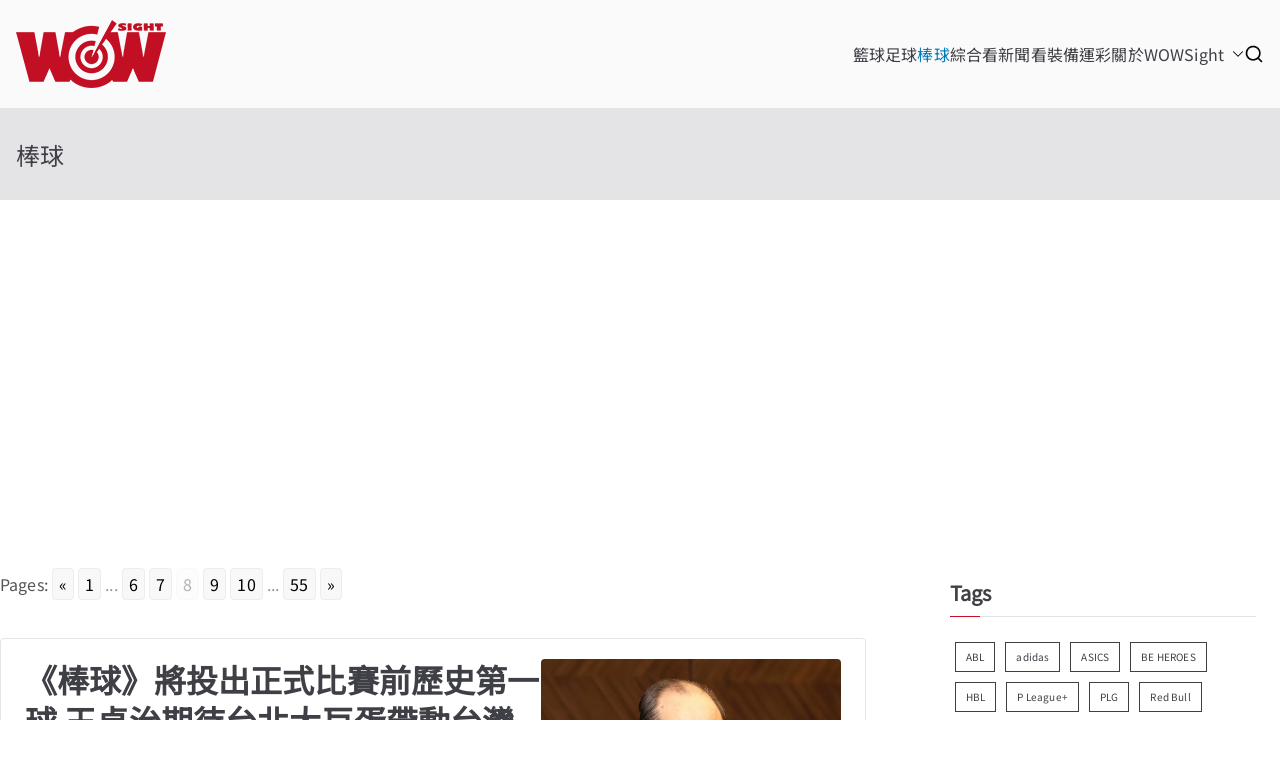

--- FILE ---
content_type: text/html; charset=UTF-8
request_url: https://wowsight.tw/category/baseball/page/8/
body_size: 36048
content:

<!doctype html>
		<html lang="zh-TW" xmlns:og="http://ogp.me/ns#" xmlns:fb="http://ogp.me/ns/fb#">
		
	<head>

				<meta charset="UTF-8">
		<meta name="viewport" content="width=device-width, initial-scale=1">
		<link rel="profile" href="http://gmpg.org/xfn/11">
		
		<title>棒球 &#8211; 第 8 頁 &#8211; WOWSight</title>
<meta name='robots' content='max-image-preview:large' />
<!-- Google tag (gtag.js) consent mode dataLayer added by Site Kit -->
<script type="text/javascript" id="google_gtagjs-js-consent-mode-data-layer">
/* <![CDATA[ */
window.dataLayer = window.dataLayer || [];function gtag(){dataLayer.push(arguments);}
gtag('consent', 'default', {"ad_personalization":"denied","ad_storage":"denied","ad_user_data":"denied","analytics_storage":"denied","functionality_storage":"denied","security_storage":"denied","personalization_storage":"denied","region":["AT","BE","BG","CH","CY","CZ","DE","DK","EE","ES","FI","FR","GB","GR","HR","HU","IE","IS","IT","LI","LT","LU","LV","MT","NL","NO","PL","PT","RO","SE","SI","SK"],"wait_for_update":500});
window._googlesitekitConsentCategoryMap = {"statistics":["analytics_storage"],"marketing":["ad_storage","ad_user_data","ad_personalization"],"functional":["functionality_storage","security_storage"],"preferences":["personalization_storage"]};
window._googlesitekitConsents = {"ad_personalization":"denied","ad_storage":"denied","ad_user_data":"denied","analytics_storage":"denied","functionality_storage":"denied","security_storage":"denied","personalization_storage":"denied","region":["AT","BE","BG","CH","CY","CZ","DE","DK","EE","ES","FI","FR","GB","GR","HR","HU","IE","IS","IT","LI","LT","LU","LV","MT","NL","NO","PL","PT","RO","SE","SI","SK"],"wait_for_update":500};
/* ]]> */
</script>
<!-- End Google tag (gtag.js) consent mode dataLayer added by Site Kit -->

<!-- Open Graph Meta Tags generated by Blog2Social 873 - https://www.blog2social.com -->
<meta property="og:title" content="WOWSight"/>
<meta property="og:description" content="Sports"/>
<meta property="og:url" content="/category/baseball/page/8/"/>
<meta property="og:image" content="https://wowsight.tw/wp-content/uploads/2023/12/S__18800927-jpg.webp"/>
<meta property="og:image:width" content="1459" />
<meta property="og:image:height" content="821" />
<meta property="og:type" content="article"/>
<meta property="og:article:published_time" content="2023-12-02 13:19:34"/>
<meta property="og:article:modified_time" content="2023-12-02 13:20:18"/>
<!-- Open Graph Meta Tags generated by Blog2Social 873 - https://www.blog2social.com -->

<!-- Twitter Card generated by Blog2Social 873 - https://www.blog2social.com -->
<meta name="twitter:card" content="summary">
<meta name="twitter:title" content="WOWSight"/>
<meta name="twitter:description" content="Sports"/>
<meta name="twitter:image" content="https://wowsight.tw/wp-content/uploads/2023/12/S__18800927-jpg.webp"/>
<!-- Twitter Card generated by Blog2Social 873 - https://www.blog2social.com -->
<link rel='dns-prefetch' href='//www.googletagmanager.com' />
<link rel='dns-prefetch' href='//fonts.bunny.net' />
<link rel='dns-prefetch' href='//pagead2.googlesyndication.com' />
<link rel='dns-prefetch' href='//fundingchoicesmessages.google.com' />
<link rel="alternate" type="application/rss+xml" title="訂閱《WOWSight》&raquo; 資訊提供" href="https://wowsight.tw/feed/" />
<link rel="alternate" type="application/rss+xml" title="訂閱《WOWSight》&raquo; 分類〈棒球〉的資訊提供" href="https://wowsight.tw/category/baseball/feed/" />
		
	<style id='wp-img-auto-sizes-contain-inline-css' type='text/css'>
img:is([sizes=auto i],[sizes^="auto," i]){contain-intrinsic-size:3000px 1500px}
/*# sourceURL=wp-img-auto-sizes-contain-inline-css */
</style>
<style id='wp-emoji-styles-inline-css' type='text/css'>

	img.wp-smiley, img.emoji {
		display: inline !important;
		border: none !important;
		box-shadow: none !important;
		height: 1em !important;
		width: 1em !important;
		margin: 0 0.07em !important;
		vertical-align: -0.1em !important;
		background: none !important;
		padding: 0 !important;
	}
/*# sourceURL=wp-emoji-styles-inline-css */
</style>
<style id='wp-block-library-inline-css' type='text/css'>
:root{--wp-block-synced-color:#7a00df;--wp-block-synced-color--rgb:122,0,223;--wp-bound-block-color:var(--wp-block-synced-color);--wp-editor-canvas-background:#ddd;--wp-admin-theme-color:#007cba;--wp-admin-theme-color--rgb:0,124,186;--wp-admin-theme-color-darker-10:#006ba1;--wp-admin-theme-color-darker-10--rgb:0,107,160.5;--wp-admin-theme-color-darker-20:#005a87;--wp-admin-theme-color-darker-20--rgb:0,90,135;--wp-admin-border-width-focus:2px}@media (min-resolution:192dpi){:root{--wp-admin-border-width-focus:1.5px}}.wp-element-button{cursor:pointer}:root .has-very-light-gray-background-color{background-color:#eee}:root .has-very-dark-gray-background-color{background-color:#313131}:root .has-very-light-gray-color{color:#eee}:root .has-very-dark-gray-color{color:#313131}:root .has-vivid-green-cyan-to-vivid-cyan-blue-gradient-background{background:linear-gradient(135deg,#00d084,#0693e3)}:root .has-purple-crush-gradient-background{background:linear-gradient(135deg,#34e2e4,#4721fb 50%,#ab1dfe)}:root .has-hazy-dawn-gradient-background{background:linear-gradient(135deg,#faaca8,#dad0ec)}:root .has-subdued-olive-gradient-background{background:linear-gradient(135deg,#fafae1,#67a671)}:root .has-atomic-cream-gradient-background{background:linear-gradient(135deg,#fdd79a,#004a59)}:root .has-nightshade-gradient-background{background:linear-gradient(135deg,#330968,#31cdcf)}:root .has-midnight-gradient-background{background:linear-gradient(135deg,#020381,#2874fc)}:root{--wp--preset--font-size--normal:16px;--wp--preset--font-size--huge:42px}.has-regular-font-size{font-size:1em}.has-larger-font-size{font-size:2.625em}.has-normal-font-size{font-size:var(--wp--preset--font-size--normal)}.has-huge-font-size{font-size:var(--wp--preset--font-size--huge)}.has-text-align-center{text-align:center}.has-text-align-left{text-align:left}.has-text-align-right{text-align:right}.has-fit-text{white-space:nowrap!important}#end-resizable-editor-section{display:none}.aligncenter{clear:both}.items-justified-left{justify-content:flex-start}.items-justified-center{justify-content:center}.items-justified-right{justify-content:flex-end}.items-justified-space-between{justify-content:space-between}.screen-reader-text{border:0;clip-path:inset(50%);height:1px;margin:-1px;overflow:hidden;padding:0;position:absolute;width:1px;word-wrap:normal!important}.screen-reader-text:focus{background-color:#ddd;clip-path:none;color:#444;display:block;font-size:1em;height:auto;left:5px;line-height:normal;padding:15px 23px 14px;text-decoration:none;top:5px;width:auto;z-index:100000}html :where(.has-border-color){border-style:solid}html :where([style*=border-top-color]){border-top-style:solid}html :where([style*=border-right-color]){border-right-style:solid}html :where([style*=border-bottom-color]){border-bottom-style:solid}html :where([style*=border-left-color]){border-left-style:solid}html :where([style*=border-width]){border-style:solid}html :where([style*=border-top-width]){border-top-style:solid}html :where([style*=border-right-width]){border-right-style:solid}html :where([style*=border-bottom-width]){border-bottom-style:solid}html :where([style*=border-left-width]){border-left-style:solid}html :where(img[class*=wp-image-]){height:auto;max-width:100%}:where(figure){margin:0 0 1em}html :where(.is-position-sticky){--wp-admin--admin-bar--position-offset:var(--wp-admin--admin-bar--height,0px)}@media screen and (max-width:600px){html :where(.is-position-sticky){--wp-admin--admin-bar--position-offset:0px}}

/*# sourceURL=wp-block-library-inline-css */
</style><style id='wp-block-social-links-inline-css' type='text/css'>
.wp-block-social-links{background:none;box-sizing:border-box;margin-left:0;padding-left:0;padding-right:0;text-indent:0}.wp-block-social-links .wp-social-link a,.wp-block-social-links .wp-social-link a:hover{border-bottom:0;box-shadow:none;text-decoration:none}.wp-block-social-links .wp-social-link svg{height:1em;width:1em}.wp-block-social-links .wp-social-link span:not(.screen-reader-text){font-size:.65em;margin-left:.5em;margin-right:.5em}.wp-block-social-links.has-small-icon-size{font-size:16px}.wp-block-social-links,.wp-block-social-links.has-normal-icon-size{font-size:24px}.wp-block-social-links.has-large-icon-size{font-size:36px}.wp-block-social-links.has-huge-icon-size{font-size:48px}.wp-block-social-links.aligncenter{display:flex;justify-content:center}.wp-block-social-links.alignright{justify-content:flex-end}.wp-block-social-link{border-radius:9999px;display:block}@media not (prefers-reduced-motion){.wp-block-social-link{transition:transform .1s ease}}.wp-block-social-link{height:auto}.wp-block-social-link a{align-items:center;display:flex;line-height:0}.wp-block-social-link:hover{transform:scale(1.1)}.wp-block-social-links .wp-block-social-link.wp-social-link{display:inline-block;margin:0;padding:0}.wp-block-social-links .wp-block-social-link.wp-social-link .wp-block-social-link-anchor,.wp-block-social-links .wp-block-social-link.wp-social-link .wp-block-social-link-anchor svg,.wp-block-social-links .wp-block-social-link.wp-social-link .wp-block-social-link-anchor:active,.wp-block-social-links .wp-block-social-link.wp-social-link .wp-block-social-link-anchor:hover,.wp-block-social-links .wp-block-social-link.wp-social-link .wp-block-social-link-anchor:visited{color:currentColor;fill:currentColor}:where(.wp-block-social-links:not(.is-style-logos-only)) .wp-social-link{background-color:#f0f0f0;color:#444}:where(.wp-block-social-links:not(.is-style-logos-only)) .wp-social-link-amazon{background-color:#f90;color:#fff}:where(.wp-block-social-links:not(.is-style-logos-only)) .wp-social-link-bandcamp{background-color:#1ea0c3;color:#fff}:where(.wp-block-social-links:not(.is-style-logos-only)) .wp-social-link-behance{background-color:#0757fe;color:#fff}:where(.wp-block-social-links:not(.is-style-logos-only)) .wp-social-link-bluesky{background-color:#0a7aff;color:#fff}:where(.wp-block-social-links:not(.is-style-logos-only)) .wp-social-link-codepen{background-color:#1e1f26;color:#fff}:where(.wp-block-social-links:not(.is-style-logos-only)) .wp-social-link-deviantart{background-color:#02e49b;color:#fff}:where(.wp-block-social-links:not(.is-style-logos-only)) .wp-social-link-discord{background-color:#5865f2;color:#fff}:where(.wp-block-social-links:not(.is-style-logos-only)) .wp-social-link-dribbble{background-color:#e94c89;color:#fff}:where(.wp-block-social-links:not(.is-style-logos-only)) .wp-social-link-dropbox{background-color:#4280ff;color:#fff}:where(.wp-block-social-links:not(.is-style-logos-only)) .wp-social-link-etsy{background-color:#f45800;color:#fff}:where(.wp-block-social-links:not(.is-style-logos-only)) .wp-social-link-facebook{background-color:#0866ff;color:#fff}:where(.wp-block-social-links:not(.is-style-logos-only)) .wp-social-link-fivehundredpx{background-color:#000;color:#fff}:where(.wp-block-social-links:not(.is-style-logos-only)) .wp-social-link-flickr{background-color:#0461dd;color:#fff}:where(.wp-block-social-links:not(.is-style-logos-only)) .wp-social-link-foursquare{background-color:#e65678;color:#fff}:where(.wp-block-social-links:not(.is-style-logos-only)) .wp-social-link-github{background-color:#24292d;color:#fff}:where(.wp-block-social-links:not(.is-style-logos-only)) .wp-social-link-goodreads{background-color:#eceadd;color:#382110}:where(.wp-block-social-links:not(.is-style-logos-only)) .wp-social-link-google{background-color:#ea4434;color:#fff}:where(.wp-block-social-links:not(.is-style-logos-only)) .wp-social-link-gravatar{background-color:#1d4fc4;color:#fff}:where(.wp-block-social-links:not(.is-style-logos-only)) .wp-social-link-instagram{background-color:#f00075;color:#fff}:where(.wp-block-social-links:not(.is-style-logos-only)) .wp-social-link-lastfm{background-color:#e21b24;color:#fff}:where(.wp-block-social-links:not(.is-style-logos-only)) .wp-social-link-linkedin{background-color:#0d66c2;color:#fff}:where(.wp-block-social-links:not(.is-style-logos-only)) .wp-social-link-mastodon{background-color:#3288d4;color:#fff}:where(.wp-block-social-links:not(.is-style-logos-only)) .wp-social-link-medium{background-color:#000;color:#fff}:where(.wp-block-social-links:not(.is-style-logos-only)) .wp-social-link-meetup{background-color:#f6405f;color:#fff}:where(.wp-block-social-links:not(.is-style-logos-only)) .wp-social-link-patreon{background-color:#000;color:#fff}:where(.wp-block-social-links:not(.is-style-logos-only)) .wp-social-link-pinterest{background-color:#e60122;color:#fff}:where(.wp-block-social-links:not(.is-style-logos-only)) .wp-social-link-pocket{background-color:#ef4155;color:#fff}:where(.wp-block-social-links:not(.is-style-logos-only)) .wp-social-link-reddit{background-color:#ff4500;color:#fff}:where(.wp-block-social-links:not(.is-style-logos-only)) .wp-social-link-skype{background-color:#0478d7;color:#fff}:where(.wp-block-social-links:not(.is-style-logos-only)) .wp-social-link-snapchat{background-color:#fefc00;color:#fff;stroke:#000}:where(.wp-block-social-links:not(.is-style-logos-only)) .wp-social-link-soundcloud{background-color:#ff5600;color:#fff}:where(.wp-block-social-links:not(.is-style-logos-only)) .wp-social-link-spotify{background-color:#1bd760;color:#fff}:where(.wp-block-social-links:not(.is-style-logos-only)) .wp-social-link-telegram{background-color:#2aabee;color:#fff}:where(.wp-block-social-links:not(.is-style-logos-only)) .wp-social-link-threads{background-color:#000;color:#fff}:where(.wp-block-social-links:not(.is-style-logos-only)) .wp-social-link-tiktok{background-color:#000;color:#fff}:where(.wp-block-social-links:not(.is-style-logos-only)) .wp-social-link-tumblr{background-color:#011835;color:#fff}:where(.wp-block-social-links:not(.is-style-logos-only)) .wp-social-link-twitch{background-color:#6440a4;color:#fff}:where(.wp-block-social-links:not(.is-style-logos-only)) .wp-social-link-twitter{background-color:#1da1f2;color:#fff}:where(.wp-block-social-links:not(.is-style-logos-only)) .wp-social-link-vimeo{background-color:#1eb7ea;color:#fff}:where(.wp-block-social-links:not(.is-style-logos-only)) .wp-social-link-vk{background-color:#4680c2;color:#fff}:where(.wp-block-social-links:not(.is-style-logos-only)) .wp-social-link-wordpress{background-color:#3499cd;color:#fff}:where(.wp-block-social-links:not(.is-style-logos-only)) .wp-social-link-whatsapp{background-color:#25d366;color:#fff}:where(.wp-block-social-links:not(.is-style-logos-only)) .wp-social-link-x{background-color:#000;color:#fff}:where(.wp-block-social-links:not(.is-style-logos-only)) .wp-social-link-yelp{background-color:#d32422;color:#fff}:where(.wp-block-social-links:not(.is-style-logos-only)) .wp-social-link-youtube{background-color:red;color:#fff}:where(.wp-block-social-links.is-style-logos-only) .wp-social-link{background:none}:where(.wp-block-social-links.is-style-logos-only) .wp-social-link svg{height:1.25em;width:1.25em}:where(.wp-block-social-links.is-style-logos-only) .wp-social-link-amazon{color:#f90}:where(.wp-block-social-links.is-style-logos-only) .wp-social-link-bandcamp{color:#1ea0c3}:where(.wp-block-social-links.is-style-logos-only) .wp-social-link-behance{color:#0757fe}:where(.wp-block-social-links.is-style-logos-only) .wp-social-link-bluesky{color:#0a7aff}:where(.wp-block-social-links.is-style-logos-only) .wp-social-link-codepen{color:#1e1f26}:where(.wp-block-social-links.is-style-logos-only) .wp-social-link-deviantart{color:#02e49b}:where(.wp-block-social-links.is-style-logos-only) .wp-social-link-discord{color:#5865f2}:where(.wp-block-social-links.is-style-logos-only) .wp-social-link-dribbble{color:#e94c89}:where(.wp-block-social-links.is-style-logos-only) .wp-social-link-dropbox{color:#4280ff}:where(.wp-block-social-links.is-style-logos-only) .wp-social-link-etsy{color:#f45800}:where(.wp-block-social-links.is-style-logos-only) .wp-social-link-facebook{color:#0866ff}:where(.wp-block-social-links.is-style-logos-only) .wp-social-link-fivehundredpx{color:#000}:where(.wp-block-social-links.is-style-logos-only) .wp-social-link-flickr{color:#0461dd}:where(.wp-block-social-links.is-style-logos-only) .wp-social-link-foursquare{color:#e65678}:where(.wp-block-social-links.is-style-logos-only) .wp-social-link-github{color:#24292d}:where(.wp-block-social-links.is-style-logos-only) .wp-social-link-goodreads{color:#382110}:where(.wp-block-social-links.is-style-logos-only) .wp-social-link-google{color:#ea4434}:where(.wp-block-social-links.is-style-logos-only) .wp-social-link-gravatar{color:#1d4fc4}:where(.wp-block-social-links.is-style-logos-only) .wp-social-link-instagram{color:#f00075}:where(.wp-block-social-links.is-style-logos-only) .wp-social-link-lastfm{color:#e21b24}:where(.wp-block-social-links.is-style-logos-only) .wp-social-link-linkedin{color:#0d66c2}:where(.wp-block-social-links.is-style-logos-only) .wp-social-link-mastodon{color:#3288d4}:where(.wp-block-social-links.is-style-logos-only) .wp-social-link-medium{color:#000}:where(.wp-block-social-links.is-style-logos-only) .wp-social-link-meetup{color:#f6405f}:where(.wp-block-social-links.is-style-logos-only) .wp-social-link-patreon{color:#000}:where(.wp-block-social-links.is-style-logos-only) .wp-social-link-pinterest{color:#e60122}:where(.wp-block-social-links.is-style-logos-only) .wp-social-link-pocket{color:#ef4155}:where(.wp-block-social-links.is-style-logos-only) .wp-social-link-reddit{color:#ff4500}:where(.wp-block-social-links.is-style-logos-only) .wp-social-link-skype{color:#0478d7}:where(.wp-block-social-links.is-style-logos-only) .wp-social-link-snapchat{color:#fff;stroke:#000}:where(.wp-block-social-links.is-style-logos-only) .wp-social-link-soundcloud{color:#ff5600}:where(.wp-block-social-links.is-style-logos-only) .wp-social-link-spotify{color:#1bd760}:where(.wp-block-social-links.is-style-logos-only) .wp-social-link-telegram{color:#2aabee}:where(.wp-block-social-links.is-style-logos-only) .wp-social-link-threads{color:#000}:where(.wp-block-social-links.is-style-logos-only) .wp-social-link-tiktok{color:#000}:where(.wp-block-social-links.is-style-logos-only) .wp-social-link-tumblr{color:#011835}:where(.wp-block-social-links.is-style-logos-only) .wp-social-link-twitch{color:#6440a4}:where(.wp-block-social-links.is-style-logos-only) .wp-social-link-twitter{color:#1da1f2}:where(.wp-block-social-links.is-style-logos-only) .wp-social-link-vimeo{color:#1eb7ea}:where(.wp-block-social-links.is-style-logos-only) .wp-social-link-vk{color:#4680c2}:where(.wp-block-social-links.is-style-logos-only) .wp-social-link-whatsapp{color:#25d366}:where(.wp-block-social-links.is-style-logos-only) .wp-social-link-wordpress{color:#3499cd}:where(.wp-block-social-links.is-style-logos-only) .wp-social-link-x{color:#000}:where(.wp-block-social-links.is-style-logos-only) .wp-social-link-yelp{color:#d32422}:where(.wp-block-social-links.is-style-logos-only) .wp-social-link-youtube{color:red}.wp-block-social-links.is-style-pill-shape .wp-social-link{width:auto}:root :where(.wp-block-social-links .wp-social-link a){padding:.25em}:root :where(.wp-block-social-links.is-style-logos-only .wp-social-link a){padding:0}:root :where(.wp-block-social-links.is-style-pill-shape .wp-social-link a){padding-left:.6666666667em;padding-right:.6666666667em}.wp-block-social-links:not(.has-icon-color):not(.has-icon-background-color) .wp-social-link-snapchat .wp-block-social-link-label{color:#000}
/*# sourceURL=https://wowsight.tw/wp-includes/blocks/social-links/style.min.css */
</style>
<style id='global-styles-inline-css' type='text/css'>
:root{--wp--preset--aspect-ratio--square: 1;--wp--preset--aspect-ratio--4-3: 4/3;--wp--preset--aspect-ratio--3-4: 3/4;--wp--preset--aspect-ratio--3-2: 3/2;--wp--preset--aspect-ratio--2-3: 2/3;--wp--preset--aspect-ratio--16-9: 16/9;--wp--preset--aspect-ratio--9-16: 9/16;--wp--preset--color--black: #000000;--wp--preset--color--cyan-bluish-gray: #abb8c3;--wp--preset--color--white: #ffffff;--wp--preset--color--pale-pink: #f78da7;--wp--preset--color--vivid-red: #cf2e2e;--wp--preset--color--luminous-vivid-orange: #ff6900;--wp--preset--color--luminous-vivid-amber: #fcb900;--wp--preset--color--light-green-cyan: #7bdcb5;--wp--preset--color--vivid-green-cyan: #00d084;--wp--preset--color--pale-cyan-blue: #8ed1fc;--wp--preset--color--vivid-cyan-blue: #0693e3;--wp--preset--color--vivid-purple: #9b51e0;--wp--preset--gradient--vivid-cyan-blue-to-vivid-purple: linear-gradient(135deg,rgb(6,147,227) 0%,rgb(155,81,224) 100%);--wp--preset--gradient--light-green-cyan-to-vivid-green-cyan: linear-gradient(135deg,rgb(122,220,180) 0%,rgb(0,208,130) 100%);--wp--preset--gradient--luminous-vivid-amber-to-luminous-vivid-orange: linear-gradient(135deg,rgb(252,185,0) 0%,rgb(255,105,0) 100%);--wp--preset--gradient--luminous-vivid-orange-to-vivid-red: linear-gradient(135deg,rgb(255,105,0) 0%,rgb(207,46,46) 100%);--wp--preset--gradient--very-light-gray-to-cyan-bluish-gray: linear-gradient(135deg,rgb(238,238,238) 0%,rgb(169,184,195) 100%);--wp--preset--gradient--cool-to-warm-spectrum: linear-gradient(135deg,rgb(74,234,220) 0%,rgb(151,120,209) 20%,rgb(207,42,186) 40%,rgb(238,44,130) 60%,rgb(251,105,98) 80%,rgb(254,248,76) 100%);--wp--preset--gradient--blush-light-purple: linear-gradient(135deg,rgb(255,206,236) 0%,rgb(152,150,240) 100%);--wp--preset--gradient--blush-bordeaux: linear-gradient(135deg,rgb(254,205,165) 0%,rgb(254,45,45) 50%,rgb(107,0,62) 100%);--wp--preset--gradient--luminous-dusk: linear-gradient(135deg,rgb(255,203,112) 0%,rgb(199,81,192) 50%,rgb(65,88,208) 100%);--wp--preset--gradient--pale-ocean: linear-gradient(135deg,rgb(255,245,203) 0%,rgb(182,227,212) 50%,rgb(51,167,181) 100%);--wp--preset--gradient--electric-grass: linear-gradient(135deg,rgb(202,248,128) 0%,rgb(113,206,126) 100%);--wp--preset--gradient--midnight: linear-gradient(135deg,rgb(2,3,129) 0%,rgb(40,116,252) 100%);--wp--preset--font-size--small: 13px;--wp--preset--font-size--medium: 20px;--wp--preset--font-size--large: 36px;--wp--preset--font-size--x-large: 42px;--wp--preset--spacing--20: 0.44rem;--wp--preset--spacing--30: 0.67rem;--wp--preset--spacing--40: 1rem;--wp--preset--spacing--50: 1.5rem;--wp--preset--spacing--60: 2.25rem;--wp--preset--spacing--70: 3.38rem;--wp--preset--spacing--80: 5.06rem;--wp--preset--shadow--natural: 6px 6px 9px rgba(0, 0, 0, 0.2);--wp--preset--shadow--deep: 12px 12px 50px rgba(0, 0, 0, 0.4);--wp--preset--shadow--sharp: 6px 6px 0px rgba(0, 0, 0, 0.2);--wp--preset--shadow--outlined: 6px 6px 0px -3px rgb(255, 255, 255), 6px 6px rgb(0, 0, 0);--wp--preset--shadow--crisp: 6px 6px 0px rgb(0, 0, 0);}:root { --wp--style--global--content-size: 760px;--wp--style--global--wide-size: 1160px; }:where(body) { margin: 0; }.wp-site-blocks > .alignleft { float: left; margin-right: 2em; }.wp-site-blocks > .alignright { float: right; margin-left: 2em; }.wp-site-blocks > .aligncenter { justify-content: center; margin-left: auto; margin-right: auto; }:where(.wp-site-blocks) > * { margin-block-start: 24px; margin-block-end: 0; }:where(.wp-site-blocks) > :first-child { margin-block-start: 0; }:where(.wp-site-blocks) > :last-child { margin-block-end: 0; }:root { --wp--style--block-gap: 24px; }:root :where(.is-layout-flow) > :first-child{margin-block-start: 0;}:root :where(.is-layout-flow) > :last-child{margin-block-end: 0;}:root :where(.is-layout-flow) > *{margin-block-start: 24px;margin-block-end: 0;}:root :where(.is-layout-constrained) > :first-child{margin-block-start: 0;}:root :where(.is-layout-constrained) > :last-child{margin-block-end: 0;}:root :where(.is-layout-constrained) > *{margin-block-start: 24px;margin-block-end: 0;}:root :where(.is-layout-flex){gap: 24px;}:root :where(.is-layout-grid){gap: 24px;}.is-layout-flow > .alignleft{float: left;margin-inline-start: 0;margin-inline-end: 2em;}.is-layout-flow > .alignright{float: right;margin-inline-start: 2em;margin-inline-end: 0;}.is-layout-flow > .aligncenter{margin-left: auto !important;margin-right: auto !important;}.is-layout-constrained > .alignleft{float: left;margin-inline-start: 0;margin-inline-end: 2em;}.is-layout-constrained > .alignright{float: right;margin-inline-start: 2em;margin-inline-end: 0;}.is-layout-constrained > .aligncenter{margin-left: auto !important;margin-right: auto !important;}.is-layout-constrained > :where(:not(.alignleft):not(.alignright):not(.alignfull)){max-width: var(--wp--style--global--content-size);margin-left: auto !important;margin-right: auto !important;}.is-layout-constrained > .alignwide{max-width: var(--wp--style--global--wide-size);}body .is-layout-flex{display: flex;}.is-layout-flex{flex-wrap: wrap;align-items: center;}.is-layout-flex > :is(*, div){margin: 0;}body .is-layout-grid{display: grid;}.is-layout-grid > :is(*, div){margin: 0;}body{padding-top: 0px;padding-right: 0px;padding-bottom: 0px;padding-left: 0px;}a:where(:not(.wp-element-button)){text-decoration: underline;}:root :where(.wp-element-button, .wp-block-button__link){background-color: #32373c;border-width: 0;color: #fff;font-family: inherit;font-size: inherit;font-style: inherit;font-weight: inherit;letter-spacing: inherit;line-height: inherit;padding-top: calc(0.667em + 2px);padding-right: calc(1.333em + 2px);padding-bottom: calc(0.667em + 2px);padding-left: calc(1.333em + 2px);text-decoration: none;text-transform: inherit;}.has-black-color{color: var(--wp--preset--color--black) !important;}.has-cyan-bluish-gray-color{color: var(--wp--preset--color--cyan-bluish-gray) !important;}.has-white-color{color: var(--wp--preset--color--white) !important;}.has-pale-pink-color{color: var(--wp--preset--color--pale-pink) !important;}.has-vivid-red-color{color: var(--wp--preset--color--vivid-red) !important;}.has-luminous-vivid-orange-color{color: var(--wp--preset--color--luminous-vivid-orange) !important;}.has-luminous-vivid-amber-color{color: var(--wp--preset--color--luminous-vivid-amber) !important;}.has-light-green-cyan-color{color: var(--wp--preset--color--light-green-cyan) !important;}.has-vivid-green-cyan-color{color: var(--wp--preset--color--vivid-green-cyan) !important;}.has-pale-cyan-blue-color{color: var(--wp--preset--color--pale-cyan-blue) !important;}.has-vivid-cyan-blue-color{color: var(--wp--preset--color--vivid-cyan-blue) !important;}.has-vivid-purple-color{color: var(--wp--preset--color--vivid-purple) !important;}.has-black-background-color{background-color: var(--wp--preset--color--black) !important;}.has-cyan-bluish-gray-background-color{background-color: var(--wp--preset--color--cyan-bluish-gray) !important;}.has-white-background-color{background-color: var(--wp--preset--color--white) !important;}.has-pale-pink-background-color{background-color: var(--wp--preset--color--pale-pink) !important;}.has-vivid-red-background-color{background-color: var(--wp--preset--color--vivid-red) !important;}.has-luminous-vivid-orange-background-color{background-color: var(--wp--preset--color--luminous-vivid-orange) !important;}.has-luminous-vivid-amber-background-color{background-color: var(--wp--preset--color--luminous-vivid-amber) !important;}.has-light-green-cyan-background-color{background-color: var(--wp--preset--color--light-green-cyan) !important;}.has-vivid-green-cyan-background-color{background-color: var(--wp--preset--color--vivid-green-cyan) !important;}.has-pale-cyan-blue-background-color{background-color: var(--wp--preset--color--pale-cyan-blue) !important;}.has-vivid-cyan-blue-background-color{background-color: var(--wp--preset--color--vivid-cyan-blue) !important;}.has-vivid-purple-background-color{background-color: var(--wp--preset--color--vivid-purple) !important;}.has-black-border-color{border-color: var(--wp--preset--color--black) !important;}.has-cyan-bluish-gray-border-color{border-color: var(--wp--preset--color--cyan-bluish-gray) !important;}.has-white-border-color{border-color: var(--wp--preset--color--white) !important;}.has-pale-pink-border-color{border-color: var(--wp--preset--color--pale-pink) !important;}.has-vivid-red-border-color{border-color: var(--wp--preset--color--vivid-red) !important;}.has-luminous-vivid-orange-border-color{border-color: var(--wp--preset--color--luminous-vivid-orange) !important;}.has-luminous-vivid-amber-border-color{border-color: var(--wp--preset--color--luminous-vivid-amber) !important;}.has-light-green-cyan-border-color{border-color: var(--wp--preset--color--light-green-cyan) !important;}.has-vivid-green-cyan-border-color{border-color: var(--wp--preset--color--vivid-green-cyan) !important;}.has-pale-cyan-blue-border-color{border-color: var(--wp--preset--color--pale-cyan-blue) !important;}.has-vivid-cyan-blue-border-color{border-color: var(--wp--preset--color--vivid-cyan-blue) !important;}.has-vivid-purple-border-color{border-color: var(--wp--preset--color--vivid-purple) !important;}.has-vivid-cyan-blue-to-vivid-purple-gradient-background{background: var(--wp--preset--gradient--vivid-cyan-blue-to-vivid-purple) !important;}.has-light-green-cyan-to-vivid-green-cyan-gradient-background{background: var(--wp--preset--gradient--light-green-cyan-to-vivid-green-cyan) !important;}.has-luminous-vivid-amber-to-luminous-vivid-orange-gradient-background{background: var(--wp--preset--gradient--luminous-vivid-amber-to-luminous-vivid-orange) !important;}.has-luminous-vivid-orange-to-vivid-red-gradient-background{background: var(--wp--preset--gradient--luminous-vivid-orange-to-vivid-red) !important;}.has-very-light-gray-to-cyan-bluish-gray-gradient-background{background: var(--wp--preset--gradient--very-light-gray-to-cyan-bluish-gray) !important;}.has-cool-to-warm-spectrum-gradient-background{background: var(--wp--preset--gradient--cool-to-warm-spectrum) !important;}.has-blush-light-purple-gradient-background{background: var(--wp--preset--gradient--blush-light-purple) !important;}.has-blush-bordeaux-gradient-background{background: var(--wp--preset--gradient--blush-bordeaux) !important;}.has-luminous-dusk-gradient-background{background: var(--wp--preset--gradient--luminous-dusk) !important;}.has-pale-ocean-gradient-background{background: var(--wp--preset--gradient--pale-ocean) !important;}.has-electric-grass-gradient-background{background: var(--wp--preset--gradient--electric-grass) !important;}.has-midnight-gradient-background{background: var(--wp--preset--gradient--midnight) !important;}.has-small-font-size{font-size: var(--wp--preset--font-size--small) !important;}.has-medium-font-size{font-size: var(--wp--preset--font-size--medium) !important;}.has-large-font-size{font-size: var(--wp--preset--font-size--large) !important;}.has-x-large-font-size{font-size: var(--wp--preset--font-size--x-large) !important;}
/*# sourceURL=global-styles-inline-css */
</style>

<style id='dominant-color-styles-inline-css' type='text/css'>
img[data-dominant-color]:not(.has-transparency) { background-color: var(--dominant-color); }
/*# sourceURL=dominant-color-styles-inline-css */
</style>
<link rel='stylesheet' id='dashicons-css' href='https://wowsight.tw/wp-includes/css/dashicons.min.css?ver=6.9' type='text/css' media='all' />
<link rel='stylesheet' id='everest-forms-general-css' href='https://wowsight.tw/wp-content/plugins/everest-forms/assets/css/everest-forms.css?ver=3.4.1' type='text/css' media='all' />
<link rel='stylesheet' id='jquery-intl-tel-input-css' href='https://wowsight.tw/wp-content/plugins/everest-forms/assets/css/intlTelInput.css?ver=3.4.1' type='text/css' media='all' />
<link rel='stylesheet' id='zakra-style-css' href='https://wowsight.tw/wp-content/themes/zakra/style.css?ver=4.2.0' type='text/css' media='all' />
<link rel='stylesheet' id='zakra-pro-css' href='https://wowsight.tw/wp-content/plugins/zakra-pro/public/assets/css/zakra-pro-public.min.css?ver=3.2.0' type='text/css' media='all' />
<style id='zakra-pro-inline-css' type='text/css'>
.zak-header-builder .zak-header-top-row a, .zak-header-builder .zak-header-top-row .menu a{color:#fff;}.zak-header-builder .zak-header-top-row ul .menu-item-has-children > a .zak-submenu-toggle svg, .zak-header-builder .zak-header-top-row ul .page_item_has_children > a .zak-submenu-toggle svg{fill:#fff;}.zak-header-builder .zak-header-top-row a:hover, .zak-header-builder .zak-header-top-row .menu a:hover{color:#027ABB;}.zak-header-builder .zak-header-top-row ul .menu-item-has-children > a:hover .zak-submenu-toggle svg, .zak-header-builder .zak-header-top-row ul .page_item_has_children > a:hover .zak-submenu-toggle svg{fill:#027ABB;}.zak-header-builder .zak-header-top-row .widget .widget-title{color:#16181a;}@media screen and (min-width: 768px) {}.zak-header-builder .zak-primary-nav.zak-menu-item--layout-2 > ul > li > a{background-color:#269bd1;}.zak-header-builder .zak-primary-nav.zak-menu-item--layout-2 > ul > li:hover > a{background-color:#1e7ba6;}.zak-header-builder .zak-primary-nav.zak-menu-item--layout-2 > ul > li > a{border-color:#e9ecef;}.zak-header-builder .zak-primary-nav .sub-menu, .zak-header-builder .zak-primary-nav.zak-menu-item--layout-2 .sub-menu{border-color:#e9ecef;}.zak-header-builder .zak-primary-nav ul li ul li:hover > a, .zak-header-builder .zak-primary-nav.zak-menu-item--layout-2 .sub-menu li:hover a{color:#1e7ba6;}.zak-header-builder .zak-primary-nav ul li ul li:active > a, .zak-header-builder .zak-primary-nav ul li ul li.current_page_item > a, .zak-header-builder .zak-primary-nav ul li ul li.current-menu-item > a{color:#269bd1;}.zak-header-builder .zak-header-button .zak-button:hover{background-color:#1e7ba6;}.zak-header-builder .zak-header-button .zak-button{border-color:#269bd1;}.zak-header-builder .zak-header-button .zak-button:hover{border-color:#1e7ba6;}.zak-secondary{background-color:#0000;}.zak-entry-summary a:active, .entry-content a:active{color:#269bd1;}h1, h2, h3, h4, h5, h6{color:#3F3F46;}.zak-entry-summary p, .zakra-article-post .entry-content > p{font-family:Noto Sans TC;font-weight:400;}pre{font-family:Noto Sans TC;font-weight:400;}.entry-content blockquote p{font-family:Noto Sans TC;font-weight:400;}.entry-content a, .zak-entry-summary a{text-decoration:line-through;}.entry-content a:hover, .zak-entry-summary a:hover{text-decoration:line-through;}.woocommerce .zak-content ul.products li.zakra-product--style-2 .wc-forward.added_to_cart, .wc-block-grid__products .wc-block-grid__product.zakra-product--style-2 .wc-block-grid__product-add-to-cart .added_to_cart{background-color:#027abb;}button, input[type="button"], input[type="reset"], input[type="submit"], .wp-block-button .wp-block-button__link, .woocommerce .zak-content ul.products li.zakra-product--style-2 .added_to_cart, .wc-block-grid__products .wc-block-grid__product.zakra-product--style-2 .wc-block-grid__product-add-to-cart .added_to_cart{border-color:#e9ecef;}button:hover, input[type="button"]:hover, input[type="reset"]:hover, input[type="submit"]:hover, .wp-block-button .wp-block-button__link:hover, .woocommerce .zak-content ul.products li.zakra-product--style-2 .added_to_cart:hover,.wc-block-grid__products .wc-block-grid__product.zakra-product--style-2 .wc-block-grid__product-add-to-cart .added_to_cart:hover{border-color:#e9ecef;}.zak-top-bar a, .zak-top-bar .menu a{color:#fff;}.zak-top-bar ul .menu-item-has-children > a .zak-submenu-toggle svg, .zak-top-bar ul .page_item_has_children > a .zak-submenu-toggle svg{fill:#fff;}.zak-top-bar a:hover, .zak-top-bar .menu a:hover{color:#027ABB;}.zak-top-bar ul .menu-item-has-children > a:hover .zak-submenu-toggle svg, .zak-top-bar ul .page_item_has_children > a:hover .zak-submenu-toggle svg{fill:#027ABB;}.zak-top-bar .widget .widget-title{color:#16181a;}.zak-header-buttons .zak-header-button--1 .zak-button{border-color:#269bd1;}.zak-header-buttons .zak-header-button--1 .zak-button:hover{border-color:#1e7ba6;}.zak-header-buttons .zak-header-button.zak-header-button--2 .zak-button:hover{background-color:#1e7ba6;}.zak-header-buttons .zak-header-button.zak-header-button--2 .zak-button{border-color:#269bd1;}.zak-header-buttons .zak-header-button.zak-header-button--2 .zak-button:hover{border-color:#1e7ba6;}@media screen and (min-width: 768px) {}.main-navigation.zak-primary-nav ul li ul li:hover > a, .zak-primary-nav.zak-menu-item--layout-2 .sub-menu li:hover a{color:#1e7ba6;}.main-navigation.zak-primary-nav ul li ul li:active > a, .main-navigation.zak-primary-nav ul li ul li.current_page_item > a, .main-navigation.zak-primary-nav ul li ul li.current-menu-item > a{color:#269bd1;}.zak-primary-nav .sub-menu, .zak-primary-nav.zak-menu-item--layout-2 .sub-menu{border-color:#e9ecef;}@media screen and (max-width:768px){.zak-toggle-menu{display:flex;}.zak-header-col--2 > .zak-header-actions .zak-header-search,.zak-header-col--2 > .zak-header-actions .zak-menu-item-cart, .zak-main-nav{display:none;}.zak-mobile-nav{display:block;}}@media screen and (min-width:768px){.zak-toggle-menu{display:none;}.zak-header-actions .zak-header-search, .zak-header-actions .zak-menu-item-cart{display:flex;}.zak-main-nav{display:flex;}}.zak-header .zak-main-header.sticky-header, .zak-header-sticky-wrapper .sticky-header .zak-top-bar, .zak-header-sticky-wrapper .sticky-header .zak-main-header, .zak-top-bar.sticky-header, .zak-header-builder .zak-header-sticky-wrapper .sticky-header, .zak-header-builder.zak-layout-1-transparent .zak-header-transparent-wrapper .sticky-header{background-color:#ffffff;}.single .hentry{border-color:#ffffff;}
.zak-header-builder .zak-header-top-row{background-color:#18181B;}.zak-header-builder .zak-main-nav{border-bottom-color:#e9ecef;}.zak-header-builder .zak-secondary-nav{border-bottom-color:#e9ecef;}.zak-header-builder .zak-tertiary-menu{border-bottom-color:#e9ecef;}.zak-header-builder .zak-header-buttons .zak-header-button .zak-button{background-color:#027abb;}.zak-header-builder .zak-header-buttons .zak-header-button .zak-button{border-color:#269bd1;}.zak-footer-builder .zak-footer-bottom-row{background-color:#18181B;}.zak-footer-builder .zak-footer-bottom-row{border-color:#3F3F46;}.zak-footer-builder .zak-footer-bottom-row{color:#fafafa;}.zak-header-builder, .zak-header-sticky-wrapper .sticky-header{border-color:#E4E4E7;}.zak-footer-builder .zak-footer-main-row ul li{border-bottom-color:#e9ecef;}:root{--top-grid-columns: 4;
			--main-grid-columns: 4;
			--bottom-grid-columns: 1;
			} .zak-footer-builder .zak-bottom-row{justify-items: center;} .zak-footer-builder .zak-footer-bottom-row .zak-footer-col{flex-direction: column;}.zak-footer-builder .zak-footer-main-row .zak-footer-col{flex-direction: column;}.zak-footer-builder .zak-footer-top-row .zak-footer-col{flex-direction: column;}.zak-footer-builder .zak-copyright{text-align: center;}.zak-footer-builder .zak-footer-nav{display: flex; justify-content: center;}.zak-footer-builder .zak-footer-nav-2{display: flex; justify-content: center;}.zak-footer-builder .zak-html-1{text-align: center;}.zak-footer-builder .zak-html-2{text-align: center;}.zak-footer-builder .footer-social-icons{text-align: ;}.zak-footer-builder .widget-footer-sidebar-1{text-align: ;}.zak-footer-builder .widget-footer-sidebar-2{text-align: ;}.zak-footer-builder .widget-footer-sidebar-3{text-align: ;}.zak-footer-builder .widget-footer-sidebar-4{text-align: ;}.zak-footer-builder .widget-footer-bar-col-1-sidebar{text-align: ;}.zak-footer-builder .widget-footer-bar-col-2-sidebar{text-align: ;} :root{}.zak-container{max-width:1280px;} .zak-container--boxed .zak-site{max-width:1280px;}@media screen and (min-width: 768px) {.zak-primary{width:70%;}}a:hover, a:focus,
				.zak-primary-nav ul li:hover > a,
				.zak-primary-nav ul .current_page_item > a,
				.zak-entry-summary a,
				.zak-entry-meta a, .zak-post-content .zak-entry-footer a:hover,
				.pagebuilder-content a, .zak-style-2 .zak-entry-meta span,
				.zak-style-2 .zak-entry-meta a,
				.entry-title:hover a,
				.zak-breadcrumbs .trail-items a,
				.breadcrumbs .trail-items a,
				.entry-content a,
				.edit-link a,
				.zak-footer-bar a:hover,
				.widget li a,
				#comments .comment-content a,
				#comments .reply,
				button:hover,
				.zak-button:hover,
				.zak-entry-footer .edit-link a,
				.zak-header-action .yith-wcwl-items-count .yith-wcwl-icon span,
				.pagebuilder-content a, .zak-entry-footer a,
				.zak-header-buttons .zak-header-button--2 .zak-button,
				.zak-header-buttons .zak-header-button .zak-button:hover,
				.woocommerce-cart .coupon button.button{color:#C31023;}.zak-post-content .entry-button:hover .zak-icon,
				.zak-error-404 .zak-button:hover svg,
				.zak-style-2 .zak-entry-meta span .zak-icon,
				.entry-button .zak-icon{fill:#C31023;}blockquote, .wp-block-quote,
				button, input[type="button"],
				input[type="reset"],
				input[type="submit"],
				.wp-block-button .wp-block-button__link,
				blockquote.has-text-align-right, .wp-block-quote.has-text-align-right,
				button:hover,
				.wp-block-button .wp-block-button__link:hover,
				.zak-button:hover,
				.zak-header-buttons .zak-header-button .zak-button,
				.zak-header-buttons .zak-header-button.zak-header-button--2 .zak-button,
				.zak-header-buttons .zak-header-button .zak-button:hover,
				.woocommerce-cart .coupon button.button,
				.woocommerce-cart .actions > button.button{border-color:#C31023;}.zak-primary-nav.zak-layout-1-style-2 > ul > li.current_page_item > a::before,
				.zak-primary-nav.zak-layout-1-style-2 > ul a:hover::before,
				.zak-primary-nav.zak-layout-1-style-2 > ul > li.current-menu-item > a::before,
				.zak-primary-nav.zak-layout-1-style-3 > ul > li.current_page_item > a::before,
				.zak-primary-nav.zak-layout-1-style-3 > ul > li.current-menu-item > a::before,
				.zak-primary-nav.zak-layout-1-style-4 > ul > li.current_page_item > a::before,
				.zak-primary-nav.zak-layout-1-style-4 > ul > li.current-menu-item > a::before,
				.zak-scroll-to-top:hover, button, input[type="button"], input[type="reset"],
				input[type="submit"], .zak-header-buttons .zak-header-button--1 .zak-button,
				.wp-block-button .wp-block-button__link,
				.zak-menu-item-cart .cart-page-link .count,
				.widget .wp-block-heading::before,
				#comments .comments-title::before,
				#comments .comment-reply-title::before,
				.widget .widget-title::before,
				.zak-footer-builder .zak-footer-main-row .widget .wp-block-heading::before,
				.zak-footer-builder .zak-footer-top-row .widget .wp-block-heading::before,
				.zak-footer-builder .zak-footer-bottom-row .widget .wp-block-heading::before,
				.zak-footer-builder .zak-footer-main-row .widget .widget-title::before,
				.zak-footer-builder .zak-footer-top-row .widget .widget-title::before,
				.zak-footer-builder .zak-footer-bottom-row .widget .widget-title::before,
				.woocommerce-cart .actions .coupon button.button:hover,
				.woocommerce-cart .actions > button.button,
				.woocommerce-cart .actions > button.button:hover{background-color:#C31023;}button, input[type="button"],
				input[type="reset"],
				input[type="submit"],
				.wp-block-button .wp-block-button__link,
				.zak-button{border-color:#C31023;background-color:#C31023;}body, .woocommerce-ordering select{color:#3F3F46;}.zak-header, .zak-post, .zak-secondary, .zak-footer-bar, .zak-primary-nav .sub-menu, .zak-primary-nav .sub-menu li, .posts-navigation, #comments, .post-navigation, blockquote, .wp-block-quote, .zak-posts .zak-post, .zak-content-area--boxed .widget{border-color:#E4E4E7;}hr .zak-container--separate, {background-color:#E4E4E7;}.entry-content a{color:#027abb;}.zak-entry-footer a:hover,
				.entry-button:hover,
				.zak-entry-footer a:hover,
				.entry-content a:hover,
				.pagebuilder-content a:hover, .pagebuilder-content a:hover{color:#1e7ba6;}.entry-button:hover .zak-icon{fill:#1e7ba6;}.zak-content{background-size:contain;}body{font-family:Noto Sans TC;font-weight:400;}h1, h2, h3, h4, h5, h6{font-family:Noto Sans TC;font-weight:200;}h1{font-family:Noto Sans TC;font-weight:200;}h2{font-family:Noto Sans TC;font-weight:300;}h3{font-family:Noto Sans TC;font-weight:100;}h4{font-family:Default;font-weight:400;}h5{font-family:Default;font-weight:400;}h6{font-family:Default;font-weight:400;}button, input[type="button"], input[type="reset"], input[type="submit"], #infinite-handle span, .wp-block-button .wp-block-button__link{background-color:#027abb;}.zak-header .zak-top-bar{background-size:contain;}.zak-header-buttons .zak-header-button.zak-header-button--1 .zak-button{background-color:#027abb;}.zak-header .main-navigation{border-bottom-color:#e9ecef;}.zak-page-header, .zak-container--separate .zak-page-header{background-position:center center;background-size:contain;}.zak-page-header .breadcrumb-trail ul li a:hover , .zak-page-header .yoast-breadcrumb-trail a:hover{color:#027abb;}.zak-footer .zak-footer-cols, .zak-footer .zak-footer-cols p{color:#D4D4D8;}.zak-footer-cols{border-top-color:#e9ecef;}.zak-footer-cols ul li{border-bottom-color:#e9ecef;}.zak-footer-bar{color:#fafafa;}.zak-footer-bar{border-top-color:#3f3f46;}.zak-scroll-to-top:hover{background-color:#1e7ba6;}
/*# sourceURL=zakra-pro-inline-css */
</style>
<link rel='stylesheet' id='font-awesome-all-css' href='https://wowsight.tw/wp-content/themes/zakra/inc/customizer/customind/assets/fontawesome/v6/css/all.min.css?ver=6.2.4' type='text/css' media='all' />
<link rel='stylesheet' id='zakra_google_fonts-css' href='https://wowsight.tw/wp-content/fonts/a762cca8d65622872576e00aea578c9b.css?ver=4.2.0' type='text/css' media='all' />
<link rel='stylesheet' id='sab-font-css' href='https://fonts.bunny.net/css?family=Noto+Sans:400,700,400italic,700italic&#038;subset=latin' type='text/css' media='all' />
<link rel='stylesheet' id='__EPYT__style-css' href='https://wowsight.tw/wp-content/plugins/youtube-embed-plus/styles/ytprefs.min.css?ver=14.2.4' type='text/css' media='all' />
<style id='__EPYT__style-inline-css' type='text/css'>

                .epyt-gallery-thumb {
                        width: 33.333%;
                }
                
/*# sourceURL=__EPYT__style-inline-css */
</style>
<link rel='stylesheet' id='wp-paginate-css' href='https://wowsight.tw/wp-content/plugins/wp-paginate/css/wp-paginate.css?ver=2.2.4' type='text/css' media='screen' />
<script type="text/javascript" id="image-watermark-no-right-click-js-before">
/* <![CDATA[ */
var iwArgsNoRightClick = {"rightclick":"N","draganddrop":"N","devtools":"Y","enableToast":"Y","toastMessage":"This content is protected"};

//# sourceURL=image-watermark-no-right-click-js-before
/* ]]> */
</script>
<script type="text/javascript" src="https://wowsight.tw/wp-content/plugins/image-watermark/js/no-right-click.js?ver=2.0.5" id="image-watermark-no-right-click-js"></script>

<!-- Google tag (gtag.js) snippet added by Site Kit -->
<!-- Google Analytics snippet added by Site Kit -->
<script type="text/javascript" src="https://www.googletagmanager.com/gtag/js?id=G-FMX84BV3PY" id="google_gtagjs-js" async></script>
<script type="text/javascript" id="google_gtagjs-js-after">
/* <![CDATA[ */
window.dataLayer = window.dataLayer || [];function gtag(){dataLayer.push(arguments);}
gtag("set","linker",{"domains":["wowsight.tw"]});
gtag("js", new Date());
gtag("set", "developer_id.dZTNiMT", true);
gtag("config", "G-FMX84BV3PY");
 window._googlesitekit = window._googlesitekit || {}; window._googlesitekit.throttledEvents = []; window._googlesitekit.gtagEvent = (name, data) => { var key = JSON.stringify( { name, data } ); if ( !! window._googlesitekit.throttledEvents[ key ] ) { return; } window._googlesitekit.throttledEvents[ key ] = true; setTimeout( () => { delete window._googlesitekit.throttledEvents[ key ]; }, 5 ); gtag( "event", name, { ...data, event_source: "site-kit" } ); }; 
//# sourceURL=google_gtagjs-js-after
/* ]]> */
</script>
<script type="text/javascript" src="https://wowsight.tw/wp-includes/js/jquery/jquery.min.js?ver=3.7.1" id="jquery-core-js"></script>
<script type="text/javascript" src="https://wowsight.tw/wp-includes/js/jquery/jquery-migrate.min.js?ver=3.4.1" id="jquery-migrate-js"></script>
<script type="text/javascript" id="__ytprefs__-js-extra">
/* <![CDATA[ */
var _EPYT_ = {"ajaxurl":"https://wowsight.tw/wp-admin/admin-ajax.php","security":"5cb5efb6c1","gallery_scrolloffset":"20","eppathtoscripts":"https://wowsight.tw/wp-content/plugins/youtube-embed-plus/scripts/","eppath":"https://wowsight.tw/wp-content/plugins/youtube-embed-plus/","epresponsiveselector":"[\"iframe.__youtube_prefs_widget__\"]","epdovol":"1","version":"14.2.4","evselector":"iframe.__youtube_prefs__[src], iframe[src*=\"youtube.com/embed/\"], iframe[src*=\"youtube-nocookie.com/embed/\"]","ajax_compat":"","maxres_facade":"eager","ytapi_load":"light","pause_others":"","stopMobileBuffer":"1","facade_mode":"","not_live_on_channel":""};
//# sourceURL=__ytprefs__-js-extra
/* ]]> */
</script>
<script type="text/javascript" src="https://wowsight.tw/wp-content/plugins/youtube-embed-plus/scripts/ytprefs.min.js?ver=14.2.4" id="__ytprefs__-js"></script>
<link rel="https://api.w.org/" href="https://wowsight.tw/wp-json/" /><link rel="alternate" title="JSON" type="application/json" href="https://wowsight.tw/wp-json/wp/v2/categories/78" /><link rel="EditURI" type="application/rsd+xml" title="RSD" href="https://wowsight.tw/xmlrpc.php?rsd" />
<meta name="generator" content="WordPress 6.9" />
<meta name="generator" content="Everest Forms 3.4.1" />
<meta name="generator" content="dominant-color-images 1.2.0">
<meta name="generator" content="performant-translations 1.2.0">
<meta name="generator" content="auto-sizes 1.7.0">
<meta name="generator" content="Site Kit by Google 1.170.0" /><meta name="generator" content="performance-lab 4.0.1; plugins: auto-sizes, dominant-color-images, embed-optimizer, image-prioritizer, performant-translations, speculation-rules, webp-uploads">
<meta name="generator" content="webp-uploads 2.6.1">
<meta name="generator" content="speculation-rules 1.6.0">

<!-- Google AdSense meta tags added by Site Kit -->
<meta name="google-adsense-platform-account" content="ca-host-pub-2644536267352236">
<meta name="google-adsense-platform-domain" content="sitekit.withgoogle.com">
<!-- End Google AdSense meta tags added by Site Kit -->
<meta data-od-replaced-content="optimization-detective 1.0.0-beta4" name="generator" content="optimization-detective 1.0.0-beta4; url_metric_groups={0:empty, 480:empty, 600:empty, 782:empty}">
<meta name="generator" content="embed-optimizer 1.0.0-beta3">
<meta name="generator" content="image-prioritizer 1.0.0-beta3">

		<style type="text/css">
			            .site-title {
                position: absolute;
                clip: rect(1px, 1px, 1px, 1px);
            }

			
			            .site-description {
                position: absolute;
                clip: rect(1px, 1px, 1px, 1px);
            }

					</style>

		
<!-- Google AdSense snippet added by Site Kit -->
<script type="text/javascript" async="async" src="https://pagead2.googlesyndication.com/pagead/js/adsbygoogle.js?client=ca-pub-6251190964921584&amp;host=ca-host-pub-2644536267352236" crossorigin="anonymous"></script>

<!-- End Google AdSense snippet added by Site Kit -->

<!-- Google AdSense Ad Blocking Recovery snippet added by Site Kit -->
<script async src="https://fundingchoicesmessages.google.com/i/pub-6251190964921584?ers=1"></script><script>(function() {function signalGooglefcPresent() {if (!window.frames['googlefcPresent']) {if (document.body) {const iframe = document.createElement('iframe'); iframe.style = 'width: 0; height: 0; border: none; z-index: -1000; left: -1000px; top: -1000px;'; iframe.style.display = 'none'; iframe.name = 'googlefcPresent'; document.body.appendChild(iframe);} else {setTimeout(signalGooglefcPresent, 0);}}}signalGooglefcPresent();})();</script>
<!-- End Google AdSense Ad Blocking Recovery snippet added by Site Kit -->

<!-- Google AdSense Ad Blocking Recovery Error Protection snippet added by Site Kit -->
<script>(function(){'use strict';function aa(a){var b=0;return function(){return b<a.length?{done:!1,value:a[b++]}:{done:!0}}}var ba=typeof Object.defineProperties=="function"?Object.defineProperty:function(a,b,c){if(a==Array.prototype||a==Object.prototype)return a;a[b]=c.value;return a};
function ca(a){a=["object"==typeof globalThis&&globalThis,a,"object"==typeof window&&window,"object"==typeof self&&self,"object"==typeof global&&global];for(var b=0;b<a.length;++b){var c=a[b];if(c&&c.Math==Math)return c}throw Error("Cannot find global object");}var da=ca(this);function l(a,b){if(b)a:{var c=da;a=a.split(".");for(var d=0;d<a.length-1;d++){var e=a[d];if(!(e in c))break a;c=c[e]}a=a[a.length-1];d=c[a];b=b(d);b!=d&&b!=null&&ba(c,a,{configurable:!0,writable:!0,value:b})}}
function ea(a){return a.raw=a}function n(a){var b=typeof Symbol!="undefined"&&Symbol.iterator&&a[Symbol.iterator];if(b)return b.call(a);if(typeof a.length=="number")return{next:aa(a)};throw Error(String(a)+" is not an iterable or ArrayLike");}function fa(a){for(var b,c=[];!(b=a.next()).done;)c.push(b.value);return c}var ha=typeof Object.create=="function"?Object.create:function(a){function b(){}b.prototype=a;return new b},p;
if(typeof Object.setPrototypeOf=="function")p=Object.setPrototypeOf;else{var q;a:{var ja={a:!0},ka={};try{ka.__proto__=ja;q=ka.a;break a}catch(a){}q=!1}p=q?function(a,b){a.__proto__=b;if(a.__proto__!==b)throw new TypeError(a+" is not extensible");return a}:null}var la=p;
function t(a,b){a.prototype=ha(b.prototype);a.prototype.constructor=a;if(la)la(a,b);else for(var c in b)if(c!="prototype")if(Object.defineProperties){var d=Object.getOwnPropertyDescriptor(b,c);d&&Object.defineProperty(a,c,d)}else a[c]=b[c];a.A=b.prototype}function ma(){for(var a=Number(this),b=[],c=a;c<arguments.length;c++)b[c-a]=arguments[c];return b}l("Object.is",function(a){return a?a:function(b,c){return b===c?b!==0||1/b===1/c:b!==b&&c!==c}});
l("Array.prototype.includes",function(a){return a?a:function(b,c){var d=this;d instanceof String&&(d=String(d));var e=d.length;c=c||0;for(c<0&&(c=Math.max(c+e,0));c<e;c++){var f=d[c];if(f===b||Object.is(f,b))return!0}return!1}});
l("String.prototype.includes",function(a){return a?a:function(b,c){if(this==null)throw new TypeError("The 'this' value for String.prototype.includes must not be null or undefined");if(b instanceof RegExp)throw new TypeError("First argument to String.prototype.includes must not be a regular expression");return this.indexOf(b,c||0)!==-1}});l("Number.MAX_SAFE_INTEGER",function(){return 9007199254740991});
l("Number.isFinite",function(a){return a?a:function(b){return typeof b!=="number"?!1:!isNaN(b)&&b!==Infinity&&b!==-Infinity}});l("Number.isInteger",function(a){return a?a:function(b){return Number.isFinite(b)?b===Math.floor(b):!1}});l("Number.isSafeInteger",function(a){return a?a:function(b){return Number.isInteger(b)&&Math.abs(b)<=Number.MAX_SAFE_INTEGER}});
l("Math.trunc",function(a){return a?a:function(b){b=Number(b);if(isNaN(b)||b===Infinity||b===-Infinity||b===0)return b;var c=Math.floor(Math.abs(b));return b<0?-c:c}});/*

 Copyright The Closure Library Authors.
 SPDX-License-Identifier: Apache-2.0
*/
var u=this||self;function v(a,b){a:{var c=["CLOSURE_FLAGS"];for(var d=u,e=0;e<c.length;e++)if(d=d[c[e]],d==null){c=null;break a}c=d}a=c&&c[a];return a!=null?a:b}function w(a){return a};function na(a){u.setTimeout(function(){throw a;},0)};var oa=v(610401301,!1),pa=v(188588736,!0),qa=v(645172343,v(1,!0));var x,ra=u.navigator;x=ra?ra.userAgentData||null:null;function z(a){return oa?x?x.brands.some(function(b){return(b=b.brand)&&b.indexOf(a)!=-1}):!1:!1}function A(a){var b;a:{if(b=u.navigator)if(b=b.userAgent)break a;b=""}return b.indexOf(a)!=-1};function B(){return oa?!!x&&x.brands.length>0:!1}function C(){return B()?z("Chromium"):(A("Chrome")||A("CriOS"))&&!(B()?0:A("Edge"))||A("Silk")};var sa=B()?!1:A("Trident")||A("MSIE");!A("Android")||C();C();A("Safari")&&(C()||(B()?0:A("Coast"))||(B()?0:A("Opera"))||(B()?0:A("Edge"))||(B()?z("Microsoft Edge"):A("Edg/"))||B()&&z("Opera"));var ta={},D=null;var ua=typeof Uint8Array!=="undefined",va=!sa&&typeof btoa==="function";var wa;function E(){return typeof BigInt==="function"};var F=typeof Symbol==="function"&&typeof Symbol()==="symbol";function xa(a){return typeof Symbol==="function"&&typeof Symbol()==="symbol"?Symbol():a}var G=xa(),ya=xa("2ex");var za=F?function(a,b){a[G]|=b}:function(a,b){a.g!==void 0?a.g|=b:Object.defineProperties(a,{g:{value:b,configurable:!0,writable:!0,enumerable:!1}})},H=F?function(a){return a[G]|0}:function(a){return a.g|0},I=F?function(a){return a[G]}:function(a){return a.g},J=F?function(a,b){a[G]=b}:function(a,b){a.g!==void 0?a.g=b:Object.defineProperties(a,{g:{value:b,configurable:!0,writable:!0,enumerable:!1}})};function Aa(a,b){J(b,(a|0)&-14591)}function Ba(a,b){J(b,(a|34)&-14557)};var K={},Ca={};function Da(a){return!(!a||typeof a!=="object"||a.g!==Ca)}function Ea(a){return a!==null&&typeof a==="object"&&!Array.isArray(a)&&a.constructor===Object}function L(a,b,c){if(!Array.isArray(a)||a.length)return!1;var d=H(a);if(d&1)return!0;if(!(b&&(Array.isArray(b)?b.includes(c):b.has(c))))return!1;J(a,d|1);return!0};var M=0,N=0;function Fa(a){var b=a>>>0;M=b;N=(a-b)/4294967296>>>0}function Ga(a){if(a<0){Fa(-a);var b=n(Ha(M,N));a=b.next().value;b=b.next().value;M=a>>>0;N=b>>>0}else Fa(a)}function Ia(a,b){b>>>=0;a>>>=0;if(b<=2097151)var c=""+(4294967296*b+a);else E()?c=""+(BigInt(b)<<BigInt(32)|BigInt(a)):(c=(a>>>24|b<<8)&16777215,b=b>>16&65535,a=(a&16777215)+c*6777216+b*6710656,c+=b*8147497,b*=2,a>=1E7&&(c+=a/1E7>>>0,a%=1E7),c>=1E7&&(b+=c/1E7>>>0,c%=1E7),c=b+Ja(c)+Ja(a));return c}
function Ja(a){a=String(a);return"0000000".slice(a.length)+a}function Ha(a,b){b=~b;a?a=~a+1:b+=1;return[a,b]};var Ka=/^-?([1-9][0-9]*|0)(\.[0-9]+)?$/;var O;function La(a,b){O=b;a=new a(b);O=void 0;return a}
function P(a,b,c){a==null&&(a=O);O=void 0;if(a==null){var d=96;c?(a=[c],d|=512):a=[];b&&(d=d&-16760833|(b&1023)<<14)}else{if(!Array.isArray(a))throw Error("narr");d=H(a);if(d&2048)throw Error("farr");if(d&64)return a;d|=64;if(c&&(d|=512,c!==a[0]))throw Error("mid");a:{c=a;var e=c.length;if(e){var f=e-1;if(Ea(c[f])){d|=256;b=f-(+!!(d&512)-1);if(b>=1024)throw Error("pvtlmt");d=d&-16760833|(b&1023)<<14;break a}}if(b){b=Math.max(b,e-(+!!(d&512)-1));if(b>1024)throw Error("spvt");d=d&-16760833|(b&1023)<<
14}}}J(a,d);return a};function Ma(a){switch(typeof a){case "number":return isFinite(a)?a:String(a);case "boolean":return a?1:0;case "object":if(a)if(Array.isArray(a)){if(L(a,void 0,0))return}else if(ua&&a!=null&&a instanceof Uint8Array){if(va){for(var b="",c=0,d=a.length-10240;c<d;)b+=String.fromCharCode.apply(null,a.subarray(c,c+=10240));b+=String.fromCharCode.apply(null,c?a.subarray(c):a);a=btoa(b)}else{b===void 0&&(b=0);if(!D){D={};c="ABCDEFGHIJKLMNOPQRSTUVWXYZabcdefghijklmnopqrstuvwxyz0123456789".split("");d=["+/=",
"+/","-_=","-_.","-_"];for(var e=0;e<5;e++){var f=c.concat(d[e].split(""));ta[e]=f;for(var g=0;g<f.length;g++){var h=f[g];D[h]===void 0&&(D[h]=g)}}}b=ta[b];c=Array(Math.floor(a.length/3));d=b[64]||"";for(e=f=0;f<a.length-2;f+=3){var k=a[f],m=a[f+1];h=a[f+2];g=b[k>>2];k=b[(k&3)<<4|m>>4];m=b[(m&15)<<2|h>>6];h=b[h&63];c[e++]=g+k+m+h}g=0;h=d;switch(a.length-f){case 2:g=a[f+1],h=b[(g&15)<<2]||d;case 1:a=a[f],c[e]=b[a>>2]+b[(a&3)<<4|g>>4]+h+d}a=c.join("")}return a}}return a};function Na(a,b,c){a=Array.prototype.slice.call(a);var d=a.length,e=b&256?a[d-1]:void 0;d+=e?-1:0;for(b=b&512?1:0;b<d;b++)a[b]=c(a[b]);if(e){b=a[b]={};for(var f in e)Object.prototype.hasOwnProperty.call(e,f)&&(b[f]=c(e[f]))}return a}function Oa(a,b,c,d,e){if(a!=null){if(Array.isArray(a))a=L(a,void 0,0)?void 0:e&&H(a)&2?a:Pa(a,b,c,d!==void 0,e);else if(Ea(a)){var f={},g;for(g in a)Object.prototype.hasOwnProperty.call(a,g)&&(f[g]=Oa(a[g],b,c,d,e));a=f}else a=b(a,d);return a}}
function Pa(a,b,c,d,e){var f=d||c?H(a):0;d=d?!!(f&32):void 0;a=Array.prototype.slice.call(a);for(var g=0;g<a.length;g++)a[g]=Oa(a[g],b,c,d,e);c&&c(f,a);return a}function Qa(a){return a.s===K?a.toJSON():Ma(a)};function Ra(a,b,c){c=c===void 0?Ba:c;if(a!=null){if(ua&&a instanceof Uint8Array)return b?a:new Uint8Array(a);if(Array.isArray(a)){var d=H(a);if(d&2)return a;b&&(b=d===0||!!(d&32)&&!(d&64||!(d&16)));return b?(J(a,(d|34)&-12293),a):Pa(a,Ra,d&4?Ba:c,!0,!0)}a.s===K&&(c=a.h,d=I(c),a=d&2?a:La(a.constructor,Sa(c,d,!0)));return a}}function Sa(a,b,c){var d=c||b&2?Ba:Aa,e=!!(b&32);a=Na(a,b,function(f){return Ra(f,e,d)});za(a,32|(c?2:0));return a};function Ta(a,b){a=a.h;return Ua(a,I(a),b)}function Va(a,b,c,d){b=d+(+!!(b&512)-1);if(!(b<0||b>=a.length||b>=c))return a[b]}
function Ua(a,b,c,d){if(c===-1)return null;var e=b>>14&1023||536870912;if(c>=e){if(b&256)return a[a.length-1][c]}else{var f=a.length;if(d&&b&256&&(d=a[f-1][c],d!=null)){if(Va(a,b,e,c)&&ya!=null){var g;a=(g=wa)!=null?g:wa={};g=a[ya]||0;g>=4||(a[ya]=g+1,g=Error(),g.__closure__error__context__984382||(g.__closure__error__context__984382={}),g.__closure__error__context__984382.severity="incident",na(g))}return d}return Va(a,b,e,c)}}
function Wa(a,b,c,d,e){var f=b>>14&1023||536870912;if(c>=f||e&&!qa){var g=b;if(b&256)e=a[a.length-1];else{if(d==null)return;e=a[f+(+!!(b&512)-1)]={};g|=256}e[c]=d;c<f&&(a[c+(+!!(b&512)-1)]=void 0);g!==b&&J(a,g)}else a[c+(+!!(b&512)-1)]=d,b&256&&(a=a[a.length-1],c in a&&delete a[c])}
function Xa(a,b){var c=Ya;var d=d===void 0?!1:d;var e=a.h;var f=I(e),g=Ua(e,f,b,d);if(g!=null&&typeof g==="object"&&g.s===K)c=g;else if(Array.isArray(g)){var h=H(g),k=h;k===0&&(k|=f&32);k|=f&2;k!==h&&J(g,k);c=new c(g)}else c=void 0;c!==g&&c!=null&&Wa(e,f,b,c,d);e=c;if(e==null)return e;a=a.h;f=I(a);f&2||(g=e,c=g.h,h=I(c),g=h&2?La(g.constructor,Sa(c,h,!1)):g,g!==e&&(e=g,Wa(a,f,b,e,d)));return e}function Za(a,b){a=Ta(a,b);return a==null||typeof a==="string"?a:void 0}
function $a(a,b){var c=c===void 0?0:c;a=Ta(a,b);if(a!=null)if(b=typeof a,b==="number"?Number.isFinite(a):b!=="string"?0:Ka.test(a))if(typeof a==="number"){if(a=Math.trunc(a),!Number.isSafeInteger(a)){Ga(a);b=M;var d=N;if(a=d&2147483648)b=~b+1>>>0,d=~d>>>0,b==0&&(d=d+1>>>0);b=d*4294967296+(b>>>0);a=a?-b:b}}else if(b=Math.trunc(Number(a)),Number.isSafeInteger(b))a=String(b);else{if(b=a.indexOf("."),b!==-1&&(a=a.substring(0,b)),!(a[0]==="-"?a.length<20||a.length===20&&Number(a.substring(0,7))>-922337:
a.length<19||a.length===19&&Number(a.substring(0,6))<922337)){if(a.length<16)Ga(Number(a));else if(E())a=BigInt(a),M=Number(a&BigInt(4294967295))>>>0,N=Number(a>>BigInt(32)&BigInt(4294967295));else{b=+(a[0]==="-");N=M=0;d=a.length;for(var e=b,f=(d-b)%6+b;f<=d;e=f,f+=6)e=Number(a.slice(e,f)),N*=1E6,M=M*1E6+e,M>=4294967296&&(N+=Math.trunc(M/4294967296),N>>>=0,M>>>=0);b&&(b=n(Ha(M,N)),a=b.next().value,b=b.next().value,M=a,N=b)}a=M;b=N;b&2147483648?E()?a=""+(BigInt(b|0)<<BigInt(32)|BigInt(a>>>0)):(b=
n(Ha(a,b)),a=b.next().value,b=b.next().value,a="-"+Ia(a,b)):a=Ia(a,b)}}else a=void 0;return a!=null?a:c}function R(a,b){var c=c===void 0?"":c;a=Za(a,b);return a!=null?a:c};var S;function T(a,b,c){this.h=P(a,b,c)}T.prototype.toJSON=function(){return ab(this)};T.prototype.s=K;T.prototype.toString=function(){try{return S=!0,ab(this).toString()}finally{S=!1}};
function ab(a){var b=S?a.h:Pa(a.h,Qa,void 0,void 0,!1);var c=!S;var d=pa?void 0:a.constructor.v;var e=I(c?a.h:b);if(a=b.length){var f=b[a-1],g=Ea(f);g?a--:f=void 0;e=+!!(e&512)-1;var h=b;if(g){b:{var k=f;var m={};g=!1;if(k)for(var r in k)if(Object.prototype.hasOwnProperty.call(k,r))if(isNaN(+r))m[r]=k[r];else{var y=k[r];Array.isArray(y)&&(L(y,d,+r)||Da(y)&&y.size===0)&&(y=null);y==null&&(g=!0);y!=null&&(m[r]=y)}if(g){for(var Q in m)break b;m=null}else m=k}k=m==null?f!=null:m!==f}for(var ia;a>0;a--){Q=
a-1;r=h[Q];Q-=e;if(!(r==null||L(r,d,Q)||Da(r)&&r.size===0))break;ia=!0}if(h!==b||k||ia){if(!c)h=Array.prototype.slice.call(h,0,a);else if(ia||k||m)h.length=a;m&&h.push(m)}b=h}return b};function bb(a){return function(b){if(b==null||b=="")b=new a;else{b=JSON.parse(b);if(!Array.isArray(b))throw Error("dnarr");za(b,32);b=La(a,b)}return b}};function cb(a){this.h=P(a)}t(cb,T);var db=bb(cb);var U;function V(a){this.g=a}V.prototype.toString=function(){return this.g+""};var eb={};function fb(a){if(U===void 0){var b=null;var c=u.trustedTypes;if(c&&c.createPolicy){try{b=c.createPolicy("goog#html",{createHTML:w,createScript:w,createScriptURL:w})}catch(d){u.console&&u.console.error(d.message)}U=b}else U=b}a=(b=U)?b.createScriptURL(a):a;return new V(a,eb)};/*

 SPDX-License-Identifier: Apache-2.0
*/
function gb(a){var b=ma.apply(1,arguments);if(b.length===0)return fb(a[0]);for(var c=a[0],d=0;d<b.length;d++)c+=encodeURIComponent(b[d])+a[d+1];return fb(c)};function hb(a,b){a.src=b instanceof V&&b.constructor===V?b.g:"type_error:TrustedResourceUrl";var c,d;(c=(b=(d=(c=(a.ownerDocument&&a.ownerDocument.defaultView||window).document).querySelector)==null?void 0:d.call(c,"script[nonce]"))?b.nonce||b.getAttribute("nonce")||"":"")&&a.setAttribute("nonce",c)};function ib(){return Math.floor(Math.random()*2147483648).toString(36)+Math.abs(Math.floor(Math.random()*2147483648)^Date.now()).toString(36)};function jb(a,b){b=String(b);a.contentType==="application/xhtml+xml"&&(b=b.toLowerCase());return a.createElement(b)}function kb(a){this.g=a||u.document||document};function lb(a){a=a===void 0?document:a;return a.createElement("script")};function mb(a,b,c,d,e,f){try{var g=a.g,h=lb(g);h.async=!0;hb(h,b);g.head.appendChild(h);h.addEventListener("load",function(){e();d&&g.head.removeChild(h)});h.addEventListener("error",function(){c>0?mb(a,b,c-1,d,e,f):(d&&g.head.removeChild(h),f())})}catch(k){f()}};var nb=u.atob("aHR0cHM6Ly93d3cuZ3N0YXRpYy5jb20vaW1hZ2VzL2ljb25zL21hdGVyaWFsL3N5c3RlbS8xeC93YXJuaW5nX2FtYmVyXzI0ZHAucG5n"),ob=u.atob("WW91IGFyZSBzZWVpbmcgdGhpcyBtZXNzYWdlIGJlY2F1c2UgYWQgb3Igc2NyaXB0IGJsb2NraW5nIHNvZnR3YXJlIGlzIGludGVyZmVyaW5nIHdpdGggdGhpcyBwYWdlLg=="),pb=u.atob("RGlzYWJsZSBhbnkgYWQgb3Igc2NyaXB0IGJsb2NraW5nIHNvZnR3YXJlLCB0aGVuIHJlbG9hZCB0aGlzIHBhZ2Uu");function qb(a,b,c){this.i=a;this.u=b;this.o=c;this.g=null;this.j=[];this.m=!1;this.l=new kb(this.i)}
function rb(a){if(a.i.body&&!a.m){var b=function(){sb(a);u.setTimeout(function(){tb(a,3)},50)};mb(a.l,a.u,2,!0,function(){u[a.o]||b()},b);a.m=!0}}
function sb(a){for(var b=W(1,5),c=0;c<b;c++){var d=X(a);a.i.body.appendChild(d);a.j.push(d)}b=X(a);b.style.bottom="0";b.style.left="0";b.style.position="fixed";b.style.width=W(100,110).toString()+"%";b.style.zIndex=W(2147483544,2147483644).toString();b.style.backgroundColor=ub(249,259,242,252,219,229);b.style.boxShadow="0 0 12px #888";b.style.color=ub(0,10,0,10,0,10);b.style.display="flex";b.style.justifyContent="center";b.style.fontFamily="Roboto, Arial";c=X(a);c.style.width=W(80,85).toString()+
"%";c.style.maxWidth=W(750,775).toString()+"px";c.style.margin="24px";c.style.display="flex";c.style.alignItems="flex-start";c.style.justifyContent="center";d=jb(a.l.g,"IMG");d.className=ib();d.src=nb;d.alt="Warning icon";d.style.height="24px";d.style.width="24px";d.style.paddingRight="16px";var e=X(a),f=X(a);f.style.fontWeight="bold";f.textContent=ob;var g=X(a);g.textContent=pb;Y(a,e,f);Y(a,e,g);Y(a,c,d);Y(a,c,e);Y(a,b,c);a.g=b;a.i.body.appendChild(a.g);b=W(1,5);for(c=0;c<b;c++)d=X(a),a.i.body.appendChild(d),
a.j.push(d)}function Y(a,b,c){for(var d=W(1,5),e=0;e<d;e++){var f=X(a);b.appendChild(f)}b.appendChild(c);c=W(1,5);for(d=0;d<c;d++)e=X(a),b.appendChild(e)}function W(a,b){return Math.floor(a+Math.random()*(b-a))}function ub(a,b,c,d,e,f){return"rgb("+W(Math.max(a,0),Math.min(b,255)).toString()+","+W(Math.max(c,0),Math.min(d,255)).toString()+","+W(Math.max(e,0),Math.min(f,255)).toString()+")"}function X(a){a=jb(a.l.g,"DIV");a.className=ib();return a}
function tb(a,b){b<=0||a.g!=null&&a.g.offsetHeight!==0&&a.g.offsetWidth!==0||(vb(a),sb(a),u.setTimeout(function(){tb(a,b-1)},50))}function vb(a){for(var b=n(a.j),c=b.next();!c.done;c=b.next())(c=c.value)&&c.parentNode&&c.parentNode.removeChild(c);a.j=[];(b=a.g)&&b.parentNode&&b.parentNode.removeChild(b);a.g=null};function wb(a,b,c,d,e){function f(k){document.body?g(document.body):k>0?u.setTimeout(function(){f(k-1)},e):b()}function g(k){k.appendChild(h);u.setTimeout(function(){h?(h.offsetHeight!==0&&h.offsetWidth!==0?b():a(),h.parentNode&&h.parentNode.removeChild(h)):a()},d)}var h=xb(c);f(3)}function xb(a){var b=document.createElement("div");b.className=a;b.style.width="1px";b.style.height="1px";b.style.position="absolute";b.style.left="-10000px";b.style.top="-10000px";b.style.zIndex="-10000";return b};function Ya(a){this.h=P(a)}t(Ya,T);function yb(a){this.h=P(a)}t(yb,T);var zb=bb(yb);function Ab(a){if(!a)return null;a=Za(a,4);var b;a===null||a===void 0?b=null:b=fb(a);return b};var Bb=ea([""]),Cb=ea([""]);function Db(a,b){this.m=a;this.o=new kb(a.document);this.g=b;this.j=R(this.g,1);this.u=Ab(Xa(this.g,2))||gb(Bb);this.i=!1;b=Ab(Xa(this.g,13))||gb(Cb);this.l=new qb(a.document,b,R(this.g,12))}Db.prototype.start=function(){Eb(this)};
function Eb(a){Fb(a);mb(a.o,a.u,3,!1,function(){a:{var b=a.j;var c=u.btoa(b);if(c=u[c]){try{var d=db(u.atob(c))}catch(e){b=!1;break a}b=b===Za(d,1)}else b=!1}b?Z(a,R(a.g,14)):(Z(a,R(a.g,8)),rb(a.l))},function(){wb(function(){Z(a,R(a.g,7));rb(a.l)},function(){return Z(a,R(a.g,6))},R(a.g,9),$a(a.g,10),$a(a.g,11))})}function Z(a,b){a.i||(a.i=!0,a=new a.m.XMLHttpRequest,a.open("GET",b,!0),a.send())}function Fb(a){var b=u.btoa(a.j);a.m[b]&&Z(a,R(a.g,5))};(function(a,b){u[a]=function(){var c=ma.apply(0,arguments);u[a]=function(){};b.call.apply(b,[null].concat(c instanceof Array?c:fa(n(c))))}})("__h82AlnkH6D91__",function(a){typeof window.atob==="function"&&(new Db(window,zb(window.atob(a)))).start()});}).call(this);

window.__h82AlnkH6D91__("[base64]/[base64]/[base64]/[base64]");</script>
<!-- End Google AdSense Ad Blocking Recovery Error Protection snippet added by Site Kit -->
<style type="text/css">.saboxplugin-wrap{-webkit-box-sizing:border-box;-moz-box-sizing:border-box;-ms-box-sizing:border-box;box-sizing:border-box;border:1px solid #eee;width:100%;clear:both;display:block;overflow:hidden;word-wrap:break-word;position:relative}.saboxplugin-wrap .saboxplugin-gravatar{float:left;padding:0 20px 20px 20px}.saboxplugin-wrap .saboxplugin-gravatar img{max-width:100px;height:auto;border-radius:0;}.saboxplugin-wrap .saboxplugin-authorname{font-size:18px;line-height:1;margin:20px 0 0 20px;display:block}.saboxplugin-wrap .saboxplugin-authorname a{text-decoration:none}.saboxplugin-wrap .saboxplugin-authorname a:focus{outline:0}.saboxplugin-wrap .saboxplugin-desc{display:block;margin:5px 20px}.saboxplugin-wrap .saboxplugin-desc a{text-decoration:underline}.saboxplugin-wrap .saboxplugin-desc p{margin:5px 0 12px}.saboxplugin-wrap .saboxplugin-web{margin:0 20px 15px;text-align:left}.saboxplugin-wrap .sab-web-position{text-align:right}.saboxplugin-wrap .saboxplugin-web a{color:#ccc;text-decoration:none}.saboxplugin-wrap .saboxplugin-socials{position:relative;display:block;background:#fcfcfc;padding:5px;border-top:1px solid #eee}.saboxplugin-wrap .saboxplugin-socials a svg{width:20px;height:20px}.saboxplugin-wrap .saboxplugin-socials a svg .st2{fill:#fff; transform-origin:center center;}.saboxplugin-wrap .saboxplugin-socials a svg .st1{fill:rgba(0,0,0,.3)}.saboxplugin-wrap .saboxplugin-socials a:hover{opacity:.8;-webkit-transition:opacity .4s;-moz-transition:opacity .4s;-o-transition:opacity .4s;transition:opacity .4s;box-shadow:none!important;-webkit-box-shadow:none!important}.saboxplugin-wrap .saboxplugin-socials .saboxplugin-icon-color{box-shadow:none;padding:0;border:0;-webkit-transition:opacity .4s;-moz-transition:opacity .4s;-o-transition:opacity .4s;transition:opacity .4s;display:inline-block;color:#fff;font-size:0;text-decoration:inherit;margin:5px;-webkit-border-radius:0;-moz-border-radius:0;-ms-border-radius:0;-o-border-radius:0;border-radius:0;overflow:hidden}.saboxplugin-wrap .saboxplugin-socials .saboxplugin-icon-grey{text-decoration:inherit;box-shadow:none;position:relative;display:-moz-inline-stack;display:inline-block;vertical-align:middle;zoom:1;margin:10px 5px;color:#444;fill:#444}.clearfix:after,.clearfix:before{content:' ';display:table;line-height:0;clear:both}.ie7 .clearfix{zoom:1}.saboxplugin-socials.sabox-colored .saboxplugin-icon-color .sab-twitch{border-color:#38245c}.saboxplugin-socials.sabox-colored .saboxplugin-icon-color .sab-behance{border-color:#003eb0}.saboxplugin-socials.sabox-colored .saboxplugin-icon-color .sab-deviantart{border-color:#036824}.saboxplugin-socials.sabox-colored .saboxplugin-icon-color .sab-digg{border-color:#00327c}.saboxplugin-socials.sabox-colored .saboxplugin-icon-color .sab-dribbble{border-color:#ba1655}.saboxplugin-socials.sabox-colored .saboxplugin-icon-color .sab-facebook{border-color:#1e2e4f}.saboxplugin-socials.sabox-colored .saboxplugin-icon-color .sab-flickr{border-color:#003576}.saboxplugin-socials.sabox-colored .saboxplugin-icon-color .sab-github{border-color:#264874}.saboxplugin-socials.sabox-colored .saboxplugin-icon-color .sab-google{border-color:#0b51c5}.saboxplugin-socials.sabox-colored .saboxplugin-icon-color .sab-html5{border-color:#902e13}.saboxplugin-socials.sabox-colored .saboxplugin-icon-color .sab-instagram{border-color:#1630aa}.saboxplugin-socials.sabox-colored .saboxplugin-icon-color .sab-linkedin{border-color:#00344f}.saboxplugin-socials.sabox-colored .saboxplugin-icon-color .sab-pinterest{border-color:#5b040e}.saboxplugin-socials.sabox-colored .saboxplugin-icon-color .sab-reddit{border-color:#992900}.saboxplugin-socials.sabox-colored .saboxplugin-icon-color .sab-rss{border-color:#a43b0a}.saboxplugin-socials.sabox-colored .saboxplugin-icon-color .sab-sharethis{border-color:#5d8420}.saboxplugin-socials.sabox-colored .saboxplugin-icon-color .sab-soundcloud{border-color:#995200}.saboxplugin-socials.sabox-colored .saboxplugin-icon-color .sab-spotify{border-color:#0f612c}.saboxplugin-socials.sabox-colored .saboxplugin-icon-color .sab-stackoverflow{border-color:#a95009}.saboxplugin-socials.sabox-colored .saboxplugin-icon-color .sab-steam{border-color:#006388}.saboxplugin-socials.sabox-colored .saboxplugin-icon-color .sab-user_email{border-color:#b84e05}.saboxplugin-socials.sabox-colored .saboxplugin-icon-color .sab-tumblr{border-color:#10151b}.saboxplugin-socials.sabox-colored .saboxplugin-icon-color .sab-twitter{border-color:#0967a0}.saboxplugin-socials.sabox-colored .saboxplugin-icon-color .sab-vimeo{border-color:#0d7091}.saboxplugin-socials.sabox-colored .saboxplugin-icon-color .sab-windows{border-color:#003f71}.saboxplugin-socials.sabox-colored .saboxplugin-icon-color .sab-whatsapp{border-color:#003f71}.saboxplugin-socials.sabox-colored .saboxplugin-icon-color .sab-wordpress{border-color:#0f3647}.saboxplugin-socials.sabox-colored .saboxplugin-icon-color .sab-yahoo{border-color:#14002d}.saboxplugin-socials.sabox-colored .saboxplugin-icon-color .sab-youtube{border-color:#900}.saboxplugin-socials.sabox-colored .saboxplugin-icon-color .sab-xing{border-color:#000202}.saboxplugin-socials.sabox-colored .saboxplugin-icon-color .sab-mixcloud{border-color:#2475a0}.saboxplugin-socials.sabox-colored .saboxplugin-icon-color .sab-vk{border-color:#243549}.saboxplugin-socials.sabox-colored .saboxplugin-icon-color .sab-medium{border-color:#00452c}.saboxplugin-socials.sabox-colored .saboxplugin-icon-color .sab-quora{border-color:#420e00}.saboxplugin-socials.sabox-colored .saboxplugin-icon-color .sab-meetup{border-color:#9b181c}.saboxplugin-socials.sabox-colored .saboxplugin-icon-color .sab-goodreads{border-color:#000}.saboxplugin-socials.sabox-colored .saboxplugin-icon-color .sab-snapchat{border-color:#999700}.saboxplugin-socials.sabox-colored .saboxplugin-icon-color .sab-500px{border-color:#00557f}.saboxplugin-socials.sabox-colored .saboxplugin-icon-color .sab-mastodont{border-color:#185886}.sabox-plus-item{margin-bottom:20px}@media screen and (max-width:480px){.saboxplugin-wrap{text-align:center}.saboxplugin-wrap .saboxplugin-gravatar{float:none;padding:20px 0;text-align:center;margin:0 auto;display:block}.saboxplugin-wrap .saboxplugin-gravatar img{float:none;display:inline-block;display:-moz-inline-stack;vertical-align:middle;zoom:1}.saboxplugin-wrap .saboxplugin-desc{margin:0 10px 20px;text-align:center}.saboxplugin-wrap .saboxplugin-authorname{text-align:center;margin:10px 0 20px}}body .saboxplugin-authorname a,body .saboxplugin-authorname a:hover{box-shadow:none;-webkit-box-shadow:none}a.sab-profile-edit{font-size:16px!important;line-height:1!important}.sab-edit-settings a,a.sab-profile-edit{color:#0073aa!important;box-shadow:none!important;-webkit-box-shadow:none!important}.sab-edit-settings{margin-right:15px;position:absolute;right:0;z-index:2;bottom:10px;line-height:20px}.sab-edit-settings i{margin-left:5px}.saboxplugin-socials{line-height:1!important}.rtl .saboxplugin-wrap .saboxplugin-gravatar{float:right}.rtl .saboxplugin-wrap .saboxplugin-authorname{display:flex;align-items:center}.rtl .saboxplugin-wrap .saboxplugin-authorname .sab-profile-edit{margin-right:10px}.rtl .sab-edit-settings{right:auto;left:0}img.sab-custom-avatar{max-width:75px;}.saboxplugin-wrap .saboxplugin-gravatar img {-webkit-border-radius:50%;-moz-border-radius:50%;-ms-border-radius:50%;-o-border-radius:50%;border-radius:50%;}.saboxplugin-wrap .saboxplugin-gravatar img {-webkit-border-radius:50%;-moz-border-radius:50%;-ms-border-radius:50%;-o-border-radius:50%;border-radius:50%;}.saboxplugin-wrap .saboxplugin-authorname {font-family:"Noto Sans";}.saboxplugin-wrap .saboxplugin-desc {font-family:None;}.saboxplugin-wrap {margin-top:0px; margin-bottom:0px; padding: 0px 0px }.saboxplugin-wrap .saboxplugin-authorname {font-size:18px; line-height:25px;}.saboxplugin-wrap .saboxplugin-desc p, .saboxplugin-wrap .saboxplugin-desc {font-size:10px !important; line-height:17px !important;}.saboxplugin-wrap .saboxplugin-web {font-size:14px;}.saboxplugin-wrap .saboxplugin-socials a svg {width:10px;height:10px;}</style><link rel="icon" href="https://wowsight.tw/wp-content/uploads/2017/04/cropped-WSIcon-32x32.png" sizes="32x32" />
<link rel="icon" href="https://wowsight.tw/wp-content/uploads/2017/04/cropped-WSIcon-192x192.png" sizes="192x192" />
<link rel="apple-touch-icon" href="https://wowsight.tw/wp-content/uploads/2017/04/cropped-WSIcon-180x180.png" />
<meta name="msapplication-TileImage" content="https://wowsight.tw/wp-content/uploads/2017/04/cropped-WSIcon-270x270.png" />

    <!-- START - Open Graph and Twitter Card Tags 3.3.8 -->
     <!-- Facebook Open Graph -->
      <meta property="og:locale" content="zh_TW"/>
      <meta property="og:site_name" content="WOWSight"/>
      <meta property="og:title" content="棒球"/>
      <meta property="og:url" content="https://wowsight.tw/category/baseball/"/>
      <meta property="og:type" content="article"/>
      <meta property="og:description" content="Sports"/>
      <meta property="article:publisher" content="https://www.facebook.com/wowsight/"/>
      <meta property="fb:app_id" content="1822153544698177"/>
     <!-- Google+ / Schema.org -->
     <!-- Twitter Cards -->
      <meta name="twitter:title" content="棒球"/>
      <meta name="twitter:url" content="https://wowsight.tw/category/baseball/"/>
      <meta name="twitter:description" content="Sports"/>
      <meta name="twitter:card" content="summary_large_image"/>
     <!-- SEO -->
      <link rel="canonical" href="https://wowsight.tw/category/baseball/"/>
      <meta name="description" content="Sports"/>
      <meta name="publisher" content="WOWSight"/>
     <!-- Misc. tags -->
     <!-- is_category -->
    <!-- END - Open Graph and Twitter Card Tags 3.3.8 -->
        
    
	</head>

<body class="archive paged category category-baseball category-78 wp-custom-logo paged-8 category-paged-8 wp-theme-zakra everest-forms-no-js hfeed zak-site-layout--contained zak-site-layout--right zak-container--wide zak-content-area--boxed has-page-header zak-builder-sticky-header zak-sticky-header">


		<div id="page" class="zak-site">
				<a class="skip-link screen-reader-text" href="#zak-content">Skip to content</a>
		
<header id="zak-masthead" class="zak-header-builder zak-layout-1 zak-layout-1-style-1 zak-menu--right"><div class="zak-row zak-desktop-row zak-main-header"><div class="zak-header-main-row"><div class="zak-container"><div class="zak-main-row"><div class="zak-header-left-col">
<div class="site-branding">
			<a href="https://wowsight.tw/" class="mobile-custom-logo-link zakra-mobile-logo">
			<img data-od-unknown-tag data-od-xpath="/HTML/BODY/DIV[@id=&apos;page&apos;]/*[2][self::HEADER]/*[1][self::DIV]/*[1][self::DIV]/*[1][self::DIV]/*[1][self::DIV]/*[1][self::DIV]/*[1][self::DIV]/*[1][self::A]/*[1][self::IMG]" src="https://wowsight.tw/wp-content/uploads/2017/02/cropped-WS-150.png" class="custom-logo" alt="">
		</a>
		<a href="https://wowsight.tw/" class="custom-logo-link" rel="home"><img data-od-unknown-tag data-od-xpath="/HTML/BODY/DIV[@id=&apos;page&apos;]/*[2][self::HEADER]/*[1][self::DIV]/*[1][self::DIV]/*[1][self::DIV]/*[1][self::DIV]/*[1][self::DIV]/*[1][self::DIV]/*[2][self::A]/*[1][self::IMG]" width="150" height="68" src="https://wowsight.tw/wp-content/uploads/2017/02/cropped-WS-150.png" class="custom-logo" alt="WOWSight" decoding="async" srcset="https://wowsight.tw/wp-content/uploads/2017/02/cropped-WS-150.png 1x, https://wowsight.tw/wp-content/uploads/2017/04/cropped-WSIcon.png 2x" /></a>	<div class="site-info-wrap">
		
		<p class="site-title ">
		<a href="https://wowsight.tw/" rel="home">WOWSight</a>
	</p>


			<p class="site-description ">Sports</p>
		</div>
</div><!-- .site-branding -->
</div><div class="zak-header-center-col"></div><div class="zak-header-right-col">
<nav id="zak-primary-nav" class="zak-main-nav main-navigation zak-primary-nav zak-layout-1 zak-layout-1-style-1">
	<ul id="zak-primary-menu" class="zak-primary-menu"><li id="menu-item-1008" class="menu-item menu-item-type-taxonomy menu-item-object-category menu-item-1008"><a href="https://wowsight.tw/category/basketball/">籃球</a></li>
<li id="menu-item-1009" class="menu-item menu-item-type-taxonomy menu-item-object-category menu-item-1009"><a href="https://wowsight.tw/category/football/">足球</a></li>
<li id="menu-item-2303" class="menu-item menu-item-type-taxonomy menu-item-object-category current-menu-item menu-item-2303"><a href="https://wowsight.tw/category/baseball/" aria-current="page">棒球</a></li>
<li id="menu-item-1156" class="menu-item menu-item-type-taxonomy menu-item-object-category menu-item-1156"><a href="https://wowsight.tw/category/e-t-c/">綜合</a></li>
<li id="menu-item-1010" class="menu-item menu-item-type-taxonomy menu-item-object-category menu-item-1010"><a href="https://wowsight.tw/category/news/">看新聞</a></li>
<li id="menu-item-1011" class="menu-item menu-item-type-taxonomy menu-item-object-category menu-item-1011"><a href="https://wowsight.tw/category/equipement/">看裝備</a></li>
<li id="menu-item-30496" class="menu-item menu-item-type-taxonomy menu-item-object-category menu-item-30496"><a href="https://wowsight.tw/category/lotto/">運彩</a></li>
<li id="menu-item-1104" class="menu-item menu-item-type-post_type menu-item-object-page menu-item-has-children menu-item-1104"><a href="https://wowsight.tw/%e9%97%9c%e6%96%bcwowsight/">關於WOWSight<span role="button" tabindex="0" class="zak-submenu-toggle" onkeypress=""><svg class="zak-icon zak-dropdown-icon" xmlns="http://www.w3.org/2000/svg" xml:space="preserve" viewBox="0 0 24 24"><path d="M12 17.5c-.3 0-.5-.1-.7-.3l-9-9c-.4-.4-.4-1 0-1.4s1-.4 1.4 0l8.3 8.3 8.3-8.3c.4-.4 1-.4 1.4 0s.4 1 0 1.4l-9 9c-.2.2-.4.3-.7.3z"/></svg></span></a>
<ul class="sub-menu">
	<li id="menu-item-892" class="menu-item menu-item-type-post_type menu-item-object-page menu-item-892"><a href="https://wowsight.tw/contact-us/">聯絡我們</a></li>
</ul>
</li>
</ul></nav><!-- #zak-primary-nav -->


<div class="zak-header-action zak-header-search">
	<a href="#" class="zak-header-search__toggle">
		<svg class="zak-icon zakra-icon--magnifying-glass" xmlns="http://www.w3.org/2000/svg" viewBox="0 0 24 24"><path d="M21 22c-.3 0-.5-.1-.7-.3L16.6 18c-1.5 1.2-3.5 2-5.6 2-5 0-9-4-9-9s4-9 9-9 9 4 9 9c0 2.1-.7 4.1-2 5.6l3.7 3.7c.4.4.4 1 0 1.4-.2.2-.4.3-.7.3zM11 4c-3.9 0-7 3.1-7 7s3.1 7 7 7c1.9 0 3.6-.8 4.9-2 0 0 0-.1.1-.1s0 0 .1-.1c1.2-1.3 2-3 2-4.9C18 7.1 14.9 4 11 4z" /></svg>	</a>
	
<div class="zak-search-container">
<form role="search" method="get" class="zak-search-form" action="https://wowsight.tw/">
	<label class="zak-search-field-label">
		<div class="zak-icon--search">

			<svg class="zak-icon zakra-icon--magnifying-glass" xmlns="http://www.w3.org/2000/svg" viewBox="0 0 24 24"><path d="M21 22c-.3 0-.5-.1-.7-.3L16.6 18c-1.5 1.2-3.5 2-5.6 2-5 0-9-4-9-9s4-9 9-9 9 4 9 9c0 2.1-.7 4.1-2 5.6l3.7 3.7c.4.4.4 1 0 1.4-.2.2-.4.3-.7.3zM11 4c-3.9 0-7 3.1-7 7s3.1 7 7 7c1.9 0 3.6-.8 4.9-2 0 0 0-.1.1-.1s0 0 .1-.1c1.2-1.3 2-3 2-4.9C18 7.1 14.9 4 11 4z" /></svg>
		</div>

		<span class="screen-reader-text">Search for:</span>

		<input type="search"
				class="zak-search-field"
				placeholder="Type &amp; hit Enter &hellip;"
				value=""
				name="s"
				title="Search for:"
		>
	</label>

	<input type="submit" class="zak-search-submit"
			value="Search" />

	</form>
<button class="zak-icon--close" role="button">
</button>
</div>
</div>
</div></div></div></div></div><div class="zak-row zak-mobile-row"><div class="zak-header-main-row"><div class="zak-container"><div class="zak-main-row"><div class="zak-header-left-col">
<div class="site-branding">
			<a href="https://wowsight.tw/" class="mobile-custom-logo-link zakra-mobile-logo">
			<img data-od-unknown-tag data-od-xpath="/HTML/BODY/DIV[@id=&apos;page&apos;]/*[2][self::HEADER]/*[2][self::DIV]/*[1][self::DIV]/*[1][self::DIV]/*[1][self::DIV]/*[1][self::DIV]/*[1][self::DIV]/*[1][self::A]/*[1][self::IMG]" src="https://wowsight.tw/wp-content/uploads/2017/02/cropped-WS-150.png" class="custom-logo" alt="">
		</a>
		<a href="https://wowsight.tw/" class="custom-logo-link" rel="home"><img data-od-unknown-tag data-od-xpath="/HTML/BODY/DIV[@id=&apos;page&apos;]/*[2][self::HEADER]/*[2][self::DIV]/*[1][self::DIV]/*[1][self::DIV]/*[1][self::DIV]/*[1][self::DIV]/*[1][self::DIV]/*[2][self::A]/*[1][self::IMG]" width="150" height="68" src="https://wowsight.tw/wp-content/uploads/2017/02/cropped-WS-150.png" class="custom-logo" alt="WOWSight" decoding="async" srcset="https://wowsight.tw/wp-content/uploads/2017/02/cropped-WS-150.png 1x, https://wowsight.tw/wp-content/uploads/2017/04/cropped-WSIcon.png 2x" /></a>	<div class="site-info-wrap">
		
		<p class="site-title ">
		<a href="https://wowsight.tw/" rel="home">WOWSight</a>
	</p>


			<p class="site-description ">Sports</p>
		</div>
</div><!-- .site-branding -->
</div><div class="zak-header-center-col"></div><div class="zak-header-right-col">

<div class="zak-toggle-menu zak-menu-toggle-text-position--zak-menu-toggle-text-position--default"

	>

	
	<button class="zak-menu-toggle"
			aria-label="Primary Menu" >

		<svg class="zak-icon zakra-icon--bars" xmlns="http://www.w3.org/2000/svg" viewBox="0 0 24 24"><path d="M21 19H3a1 1 0 0 1 0-2h18a1 1 0 0 1 0 2Zm0-6H3a1 1 0 0 1 0-2h18a1 1 0 0 1 0 2Zm0-6H3a1 1 0 0 1 0-2h18a1 1 0 0 1 0 2Z" /></svg>
	</button> <!-- /.zak-menu-toggle -->

	<nav id="zak-mobile-nav" class="zak-main-nav zak-mobile-nav"

		>

		<div class="zak-mobile-nav__header">
			
<div class="zak-search-container">
<form role="search" method="get" class="zak-search-form" action="https://wowsight.tw/">
	<label class="zak-search-field-label">
		<div class="zak-icon--search">

			<svg class="zak-icon zakra-icon--magnifying-glass" xmlns="http://www.w3.org/2000/svg" viewBox="0 0 24 24"><path d="M21 22c-.3 0-.5-.1-.7-.3L16.6 18c-1.5 1.2-3.5 2-5.6 2-5 0-9-4-9-9s4-9 9-9 9 4 9 9c0 2.1-.7 4.1-2 5.6l3.7 3.7c.4.4.4 1 0 1.4-.2.2-.4.3-.7.3zM11 4c-3.9 0-7 3.1-7 7s3.1 7 7 7c1.9 0 3.6-.8 4.9-2 0 0 0-.1.1-.1s0 0 .1-.1c1.2-1.3 2-3 2-4.9C18 7.1 14.9 4 11 4z" /></svg>
		</div>

		<span class="screen-reader-text">Search for:</span>

		<input type="search"
				class="zak-search-field"
				placeholder="Type &amp; hit Enter &hellip;"
				value=""
				name="s"
				title="Search for:"
		>
	</label>

	<input type="submit" class="zak-search-submit"
			value="Search" />

	</form>
<button class="zak-icon--close" role="button">
</button>
</div>
			<!-- Mobile nav close icon. -->
			<button id="zak-mobile-nav-close" class="zak-mobile-nav-close" aria-label="Close Button">
				<svg class="zak-icon zakra-icon--x-mark" xmlns="http://www.w3.org/2000/svg" viewBox="0 0 24 24"><path d="m14 12 7.6-7.6c.6-.6.6-1.5 0-2-.6-.6-1.5-.6-2 0L12 10 4.4 2.4c-.6-.6-1.5-.6-2 0s-.6 1.5 0 2L10 12l-7.6 7.6c-.6.6-.6 1.5 0 2 .3.3.6.4 1 .4s.7-.1 1-.4L12 14l7.6 7.6c.3.3.6.4 1 .4s.7-.1 1-.4c.6-.6.6-1.5 0-2L14 12z" /></svg>			</button>
		</div> <!-- /.zak-mobile-nav__header -->
			<div class="zak-mobile-header-row"><ul id="zak-mobile-menu" class="zak-mobile-menu"><li class="menu-item menu-item-type-taxonomy menu-item-object-category menu-item-1008"><a href="https://wowsight.tw/category/basketball/">籃球</a></li>
<li class="menu-item menu-item-type-taxonomy menu-item-object-category menu-item-1009"><a href="https://wowsight.tw/category/football/">足球</a></li>
<li class="menu-item menu-item-type-taxonomy menu-item-object-category current-menu-item menu-item-2303"><a href="https://wowsight.tw/category/baseball/" aria-current="page">棒球</a></li>
<li class="menu-item menu-item-type-taxonomy menu-item-object-category menu-item-1156"><a href="https://wowsight.tw/category/e-t-c/">綜合</a></li>
<li class="menu-item menu-item-type-taxonomy menu-item-object-category menu-item-1010"><a href="https://wowsight.tw/category/news/">看新聞</a></li>
<li class="menu-item menu-item-type-taxonomy menu-item-object-category menu-item-1011"><a href="https://wowsight.tw/category/equipement/">看裝備</a></li>
<li class="menu-item menu-item-type-taxonomy menu-item-object-category menu-item-30496"><a href="https://wowsight.tw/category/lotto/">運彩</a></li>
<li class="menu-item menu-item-type-post_type menu-item-object-page menu-item-has-children menu-item-1104"><a href="https://wowsight.tw/%e9%97%9c%e6%96%bcwowsight/">關於WOWSight</a><span role="button" tabindex="0" class="zak-submenu-toggle" onkeypress=""><svg class="zak-icon zak-dropdown-icon" xmlns="http://www.w3.org/2000/svg" xml:space="preserve" viewBox="0 0 24 24"><path d="M12 17.5c-.3 0-.5-.1-.7-.3l-9-9c-.4-.4-.4-1 0-1.4s1-.4 1.4 0l8.3 8.3 8.3-8.3c.4-.4 1-.4 1.4 0s.4 1 0 1.4l-9 9c-.2.2-.4.3-.7.3z"/></svg></span>
<ul class="sub-menu">
	<li class="menu-item menu-item-type-post_type menu-item-object-page menu-item-892"><a href="https://wowsight.tw/contact-us/">聯絡我們</a></li>
</ul>
</li>
</ul></div>	</nav> <!-- /#zak-mobile-nav-->

</div> <!-- /.zak-toggle-menu -->
</div></div></div></div></div></header>


<div class="zak-page-header zak-style-1">
	<div class="zak-container">
		<div class="zak-row">
					<div class="zak-page-header__title">
			<h1 class="zak-page-title">

				棒球
			</h1>

		</div>
				</div> <!-- /.zak-row-->
	</div> <!-- /.zak-container-->
</div>
<!-- /.page-header -->

		<div id="zak-content" class="zak-content">
					<div class="zak-container">
				<div class="zak-row">
		
	<main id="zak-primary" class="zak-primary">
		
		
			<div class="zak-posts zak-post-box--layout-1 zak-layout-1">

				<div class="navigation"><ol class="wp-paginate wpp-modern-grey font-inherit"><li><span class="title">Pages:</span></li><li><a href="https://wowsight.tw/category/baseball/page/7/" class="prev" aria-label="Go to previous page">&laquo;</a></li><li><a href='https://wowsight.tw/category/baseball' title='1' aria-label='Go to page 1' class='page'>1</a></li><li class='ellipse-gap'><span class='gap'>...</span></li><li><a href='https://wowsight.tw/category/baseball/page/6/' title='6' aria-label='Go to page 6' class='page'>6</a></li><li><a href='https://wowsight.tw/category/baseball/page/7/' title='7' aria-label='Go to page 7' class='page'>7</a></li><li><span class='page current'>8</span></li><li><a href='https://wowsight.tw/category/baseball/page/9/' title='9' aria-label='Go to page 9' class='page'>9</a></li><li><a href='https://wowsight.tw/category/baseball/page/10/' title='10' aria-label='Go to page 10' class='page'>10</a></li><li class='ellipse-gap'><span class='gap'>...</span></li><li><a href='https://wowsight.tw/category/baseball/page/55' title='55' aria-label='Go to page 55' class='page'>55</a></li><li><a href="https://wowsight.tw/category/baseball/page/9/" class="next" aria-label="Go to next page">&raquo;</a></li></ol></div>
<article id="post-38681" class="zak-style-2 post-38681 post type-post status-publish format-standard has-post-thumbnail hentry category-baseball category-news zak-post zak-image-container--full-width zak-thumbnail--style-3">

	
		<div class="zak-entry-thumbnail">

			
				<a class="zak-entry-thumbnail__link" href="https://wowsight.tw/2023/12/02/%e3%80%8a%e6%a3%92%e7%90%83%e3%80%8b%e5%b0%87%e6%8a%95%e5%87%ba%e6%ad%a3%e5%bc%8f%e6%af%94%e8%b3%bd%e5%89%8d%e6%ad%b7%e5%8f%b2%e7%ac%ac%e4%b8%80%e7%90%83-%e7%8e%8b%e8%b2%9e%e6%b2%bb%e6%9c%9f%e5%be%85/" aria-hidden="true">
					<img data-od-unknown-tag data-od-xpath="/HTML/BODY/DIV[@id=&apos;page&apos;]/*[4][self::DIV]/*[1][self::DIV]/*[1][self::DIV]/*[1][self::MAIN]/*[1][self::DIV]/*[2][self::ARTICLE]/*[1][self::DIV]/*[1][self::A]/*[1][self::IMG]" width="1459" height="821" src="https://wowsight.tw/wp-content/uploads/2023/12/S__18800927-jpg.webp" class="attachment-post-thumbnail size-post-thumbnail wp-post-image" alt="《棒球》將投出正式比賽前歷史第一球 王貞治期待台北大巨蛋帶動台灣棒球突飛猛進" decoding="async" fetchpriority="high" />				</a>
			
		</div><!-- .zak-entry-thumbnail -->
		<div class="zak-post-content">
	<header class="zak-entry-header">
		<h2 class="entry-title"><a href="https://wowsight.tw/2023/12/02/%e3%80%8a%e6%a3%92%e7%90%83%e3%80%8b%e5%b0%87%e6%8a%95%e5%87%ba%e6%ad%a3%e5%bc%8f%e6%af%94%e8%b3%bd%e5%89%8d%e6%ad%b7%e5%8f%b2%e7%ac%ac%e4%b8%80%e7%90%83-%e7%8e%8b%e8%b2%9e%e6%b2%bb%e6%9c%9f%e5%be%85/" rel="bookmark">《棒球》將投出正式比賽前歷史第一球 王貞治期待台北大巨蛋帶動台灣棒球突飛猛進</a></h2>	</header> <!-- .zak-entry-header -->
	<div class="zak-entry-meta">
		<span class="zak-byline"> <svg class="zak-icon zakra-icon--user" xmlns="http://www.w3.org/2000/svg" viewBox="0 0 16 16"><path d="M4.66667 4.66659C4.66667 2.79992 6.13333 1.33325 8 1.33325C9.86667 1.33325 11.3333 2.79992 11.3333 4.66659C11.3333 6.53325 9.86667 7.99992 8 7.99992C6.13333 7.99992 4.66667 6.53325 4.66667 4.66659ZM10.6667 9.33325H5.33333C3.46667 9.33325 2 10.7999 2 12.6666V13.9999C2 14.3999 2.26667 14.6666 2.66667 14.6666H13.3333C13.7333 14.6666 14 14.3999 14 13.9999V12.6666C14 10.7999 12.5333 9.33325 10.6667 9.33325Z"></path></svg><span class="author vcard"><a class="url fn n" href="https://wowsight.tw/author/wowsighteditor/">WOWSight 編輯部</a></span></span><span class="zak-posted-on"><svg class="zak-icon zakra-icon--calendar" xmlns="http://www.w3.org/2000/svg" viewBox="0 0 16 16"><path d="M14.0667 4.39992V5.46659C14.0667 5.86659 13.8 6.13325 13.4 6.13325H2.60002C2.20002 6.13325 1.93335 5.86659 1.93335 5.46659V4.39992C1.93335 3.39992 2.80002 2.53325 3.80002 2.53325H4.93335V1.99992C4.93335 1.59992 5.20002 1.33325 5.60002 1.33325C6.00002 1.33325 6.26668 1.59992 6.26668 1.99992V2.53325H9.73335V1.99992C9.73335 1.59992 10 1.33325 10.4 1.33325C10.8 1.33325 11.0667 1.59992 11.0667 1.99992V2.53325H12.2C13.2 2.53325 14.0667 3.39992 14.0667 4.39992ZM13.4 7.46659H2.60002C2.20002 7.46659 1.93335 7.73325 1.93335 8.13325V12.7999C1.93335 13.7999 2.80002 14.6666 3.80002 14.6666H12.2C13.2 14.6666 14.0667 13.7999 14.0667 12.7999V8.13325C14.0667 7.73325 13.8 7.46659 13.4 7.46659Z"></path></svg><a href="https://wowsight.tw/2023/12/02/%e3%80%8a%e6%a3%92%e7%90%83%e3%80%8b%e5%b0%87%e6%8a%95%e5%87%ba%e6%ad%a3%e5%bc%8f%e6%af%94%e8%b3%bd%e5%89%8d%e6%ad%b7%e5%8f%b2%e7%ac%ac%e4%b8%80%e7%90%83-%e7%8e%8b%e8%b2%9e%e6%b2%bb%e6%9c%9f%e5%be%85/" rel="bookmark"><time class="entry-date published updated" datetime="2023-12-02T13:19:34+08:00">2023-12-02</time></a></span><span class="zak-cat-links"><svg class="zak-icon zakra-icon--folder" xmlns="http://www.w3.org/2000/svg" viewBox="0 0 24 24"><path d="M19.2 5.60039H11.6L10.1 3.30039C9.9 3.10039 9.6 2.90039 9.3 2.90039H4.8C3.3 2.90039 2 4.20039 2 5.70039V18.3004C2 19.8004 3.3 21.1004 4.8 21.1004H19.2C20.7 21.1004 22 19.8004 22 18.3004V8.40039C22 6.90039 20.7 5.60039 19.2 5.60039Z"></path></svg><a href="https://wowsight.tw/category/baseball/" rel="category tag">棒球</a>, <a href="https://wowsight.tw/category/news/" rel="category tag">看新聞</a></span>	</div> <!-- .zak-entry-meta -->

<div class="zak-entry-summary">
		<p>華人世界的第一顆蛋、台北大巨蛋首場正式賽事－第三十屆亞洲棒球錦標賽（簡稱「亞錦賽」）即將在12月3日登場，「世界全壘打王」王貞治先[&hellip;]</p>

</div><!-- .zak-entry-summary -->
		<div class="zak-entry-footer zak-layout-1 zak-alignment-style-1">

			<a href="https://wowsight.tw/2023/12/02/%e3%80%8a%e6%a3%92%e7%90%83%e3%80%8b%e5%b0%87%e6%8a%95%e5%87%ba%e6%ad%a3%e5%bc%8f%e6%af%94%e8%b3%bd%e5%89%8d%e6%ad%b7%e5%8f%b2%e7%ac%ac%e4%b8%80%e7%90%83-%e7%8e%8b%e8%b2%9e%e6%b2%bb%e6%9c%9f%e5%be%85/" class="entry-button">

				展開全文				<svg class="zak-icon zakra-icon--arrow-right-long" xmlns="http://www.w3.org/2000/svg" viewBox="0 0 24 24"><path d="M21.92 12.38a1 1 0 0 0 0-.76 1 1 0 0 0-.21-.33L17.42 7A1 1 0 0 0 16 8.42L18.59 11H2.94a1 1 0 1 0 0 2h15.65L16 15.58A1 1 0 0 0 16 17a1 1 0 0 0 1.41 0l4.29-4.28a1 1 0 0 0 .22-.34Z" /></svg>
			</a>
		</div> <!-- /.zak-entry-footer -->
		
</div>

</article><!-- #post-38681 -->

<article id="post-38559" class="zak-style-2 post-38559 post type-post status-publish format-standard has-post-thumbnail hentry category-baseball category-news tag-1344 tag-3366 tag-265 zak-post zak-image-container--full-width zak-thumbnail--style-3">

	
		<div class="zak-entry-thumbnail">

			
				<a class="zak-entry-thumbnail__link" href="https://wowsight.tw/2023/11/23/%e3%80%8a%e6%a3%92%e7%90%83%e3%80%8btoyota%e8%ae%80%e8%b3%a3%e5%b7%a8%e4%ba%ba%e8%bb%8d90%e5%91%a8%e5%b9%b4%e7%b4%80%e5%bf%b5%e5%8f%b0%e7%81%a3%e8%a9%a6%e5%90%88-%e5%b0%8d%e9%99%a3%e4%b8%ad%e4%bf%a1/" aria-hidden="true">
					<img data-od-unknown-tag data-od-xpath="/HTML/BODY/DIV[@id=&apos;page&apos;]/*[4][self::DIV]/*[1][self::DIV]/*[1][self::DIV]/*[1][self::MAIN]/*[1][self::DIV]/*[3][self::ARTICLE]/*[1][self::DIV]/*[1][self::A]/*[1][self::IMG]" width="1600" height="894" src="https://wowsight.tw/wp-content/uploads/2023/11/讀賣巨人軍90周年紀念台灣適合_主視覺2220x1240-jpg.webp" class="attachment-post-thumbnail size-post-thumbnail wp-post-image" alt="《棒球》TOYOTA讀賣巨人軍90周年紀念台灣試合 對陣中信兄弟、樂天桃猿 3月進軍台北大巨蛋" decoding="async" />				</a>
			
		</div><!-- .zak-entry-thumbnail -->
		<div class="zak-post-content">
	<header class="zak-entry-header">
		<h2 class="entry-title"><a href="https://wowsight.tw/2023/11/23/%e3%80%8a%e6%a3%92%e7%90%83%e3%80%8btoyota%e8%ae%80%e8%b3%a3%e5%b7%a8%e4%ba%ba%e8%bb%8d90%e5%91%a8%e5%b9%b4%e7%b4%80%e5%bf%b5%e5%8f%b0%e7%81%a3%e8%a9%a6%e5%90%88-%e5%b0%8d%e9%99%a3%e4%b8%ad%e4%bf%a1/" rel="bookmark">《棒球》TOYOTA讀賣巨人軍90周年紀念台灣試合 對陣中信兄弟、樂天桃猿 3月進軍台北大巨蛋</a></h2>	</header> <!-- .zak-entry-header -->
	<div class="zak-entry-meta">
		<span class="zak-byline"> <svg class="zak-icon zakra-icon--user" xmlns="http://www.w3.org/2000/svg" viewBox="0 0 16 16"><path d="M4.66667 4.66659C4.66667 2.79992 6.13333 1.33325 8 1.33325C9.86667 1.33325 11.3333 2.79992 11.3333 4.66659C11.3333 6.53325 9.86667 7.99992 8 7.99992C6.13333 7.99992 4.66667 6.53325 4.66667 4.66659ZM10.6667 9.33325H5.33333C3.46667 9.33325 2 10.7999 2 12.6666V13.9999C2 14.3999 2.26667 14.6666 2.66667 14.6666H13.3333C13.7333 14.6666 14 14.3999 14 13.9999V12.6666C14 10.7999 12.5333 9.33325 10.6667 9.33325Z"></path></svg><span class="author vcard"><a class="url fn n" href="https://wowsight.tw/author/wowsighteditor/">WOWSight 編輯部</a></span></span><span class="zak-posted-on"><svg class="zak-icon zakra-icon--calendar" xmlns="http://www.w3.org/2000/svg" viewBox="0 0 16 16"><path d="M14.0667 4.39992V5.46659C14.0667 5.86659 13.8 6.13325 13.4 6.13325H2.60002C2.20002 6.13325 1.93335 5.86659 1.93335 5.46659V4.39992C1.93335 3.39992 2.80002 2.53325 3.80002 2.53325H4.93335V1.99992C4.93335 1.59992 5.20002 1.33325 5.60002 1.33325C6.00002 1.33325 6.26668 1.59992 6.26668 1.99992V2.53325H9.73335V1.99992C9.73335 1.59992 10 1.33325 10.4 1.33325C10.8 1.33325 11.0667 1.59992 11.0667 1.99992V2.53325H12.2C13.2 2.53325 14.0667 3.39992 14.0667 4.39992ZM13.4 7.46659H2.60002C2.20002 7.46659 1.93335 7.73325 1.93335 8.13325V12.7999C1.93335 13.7999 2.80002 14.6666 3.80002 14.6666H12.2C13.2 14.6666 14.0667 13.7999 14.0667 12.7999V8.13325C14.0667 7.73325 13.8 7.46659 13.4 7.46659Z"></path></svg><a href="https://wowsight.tw/2023/11/23/%e3%80%8a%e6%a3%92%e7%90%83%e3%80%8btoyota%e8%ae%80%e8%b3%a3%e5%b7%a8%e4%ba%ba%e8%bb%8d90%e5%91%a8%e5%b9%b4%e7%b4%80%e5%bf%b5%e5%8f%b0%e7%81%a3%e8%a9%a6%e5%90%88-%e5%b0%8d%e9%99%a3%e4%b8%ad%e4%bf%a1/" rel="bookmark"><time class="entry-date published updated" datetime="2023-11-23T17:36:42+08:00">2023-11-23</time></a></span><span class="zak-cat-links"><svg class="zak-icon zakra-icon--folder" xmlns="http://www.w3.org/2000/svg" viewBox="0 0 24 24"><path d="M19.2 5.60039H11.6L10.1 3.30039C9.9 3.10039 9.6 2.90039 9.3 2.90039H4.8C3.3 2.90039 2 4.20039 2 5.70039V18.3004C2 19.8004 3.3 21.1004 4.8 21.1004H19.2C20.7 21.1004 22 19.8004 22 18.3004V8.40039C22 6.90039 20.7 5.60039 19.2 5.60039Z"></path></svg><a href="https://wowsight.tw/category/baseball/" rel="category tag">棒球</a>, <a href="https://wowsight.tw/category/news/" rel="category tag">看新聞</a></span><span class="zak-tags-links"><svg class="zak-icon zakra-icon--tag" xmlns="http://www.w3.org/2000/svg" viewBox="0 0 24 24"><path d="M14.4 21.5c-.3 0-.5-.1-.7-.3-.4-.4-.4-1 0-1.4l5.2-5.2c.7-.7 1.1-1.7 1.1-2.7 0-1-.4-2-1.1-2.7l-4.9-5c-.4-.4-.4-1 0-1.4.4-.4 1-.4 1.4 0l4.9 4.9c1.1 1.1 1.7 2.6 1.7 4.1s-.6 3-1.7 4.1l-5.2 5.2c-.2.3-.5.4-.7.4zm-1-2.7 4.7-4.7c1.3-1.3 1.3-3.3 0-4.6l-5.9-5.9c-.6-.6-1.4-.9-2.3-.9H4.7C3.2 2.7 2 3.9 2 5.4v5.2c0 .9.3 1.7.9 2.3l5.9 5.9c.6.6 1.5.9 2.3.9.8 0 1.6-.3 2.3-.9zM9.9 4.7c.3 0 .6.1.9.4l5.9 5.9c.5.5.5 1.3 0 1.8L12 17.3c-.5.5-1.3.5-1.8 0l-5.9-5.9c-.2-.2-.3-.5-.3-.8V5.4c0-.4.3-.7.7-.7h5.2zm-3 4c-.6 0-1.1-.5-1.1-1.1s.5-1.1 1.1-1.1S8 7 8 7.6s-.5 1.1-1.1 1.1z"></path></svg><a href="https://wowsight.tw/tag/%e4%b8%ad%e4%bf%a1%e5%85%84%e5%bc%9f/" rel="tag">中信兄弟</a>, <a href="https://wowsight.tw/tag/%e4%b8%ad%e8%81%b7/" rel="tag">中職</a>, <a href="https://wowsight.tw/tag/%e6%a3%92%e7%90%83/" rel="tag">棒球</a></span>	</div> <!-- .zak-entry-meta -->

<div class="zak-entry-summary">
		<p>日本職棒歷史最悠久，且戰績及人氣都相當高的讀賣巨人今（23日）正式宣佈明年將來台舉行「TOYOTA 2024 讀賣巨人軍90週年紀[&hellip;]</p>

</div><!-- .zak-entry-summary -->
		<div class="zak-entry-footer zak-layout-1 zak-alignment-style-1">

			<a href="https://wowsight.tw/2023/11/23/%e3%80%8a%e6%a3%92%e7%90%83%e3%80%8btoyota%e8%ae%80%e8%b3%a3%e5%b7%a8%e4%ba%ba%e8%bb%8d90%e5%91%a8%e5%b9%b4%e7%b4%80%e5%bf%b5%e5%8f%b0%e7%81%a3%e8%a9%a6%e5%90%88-%e5%b0%8d%e9%99%a3%e4%b8%ad%e4%bf%a1/" class="entry-button">

				展開全文				<svg class="zak-icon zakra-icon--arrow-right-long" xmlns="http://www.w3.org/2000/svg" viewBox="0 0 24 24"><path d="M21.92 12.38a1 1 0 0 0 0-.76 1 1 0 0 0-.21-.33L17.42 7A1 1 0 0 0 16 8.42L18.59 11H2.94a1 1 0 1 0 0 2h15.65L16 15.58A1 1 0 0 0 16 17a1 1 0 0 0 1.41 0l4.29-4.28a1 1 0 0 0 .22-.34Z" /></svg>
			</a>
		</div> <!-- /.zak-entry-footer -->
		
</div>

</article><!-- #post-38559 -->

<article id="post-38524" class="zak-style-2 post-38524 post type-post status-publish format-standard has-post-thumbnail hentry category-baseball category-news tag-262 zak-post zak-image-container--full-width zak-thumbnail--style-3">

	
		<div class="zak-entry-thumbnail">

			
				<a class="zak-entry-thumbnail__link" href="https://wowsight.tw/2023/11/21/%e3%80%8a%e4%b8%ad%e8%81%b7%e3%80%8b%e5%b9%b4%e5%ba%a6%e9%a0%92%e7%8d%8e%e5%85%b8%e7%a6%ae%e8%90%bd%e5%b9%95-%e9%8b%bc%e9%be%8d%e7%8d%b25%e7%8d%8e%e6%9c%80%e5%a4%a7%e8%b4%8f%e5%ae%b6/" aria-hidden="true">
					<img data-od-unknown-tag data-od-xpath="/HTML/BODY/DIV[@id=&apos;page&apos;]/*[4][self::DIV]/*[1][self::DIV]/*[1][self::DIV]/*[1][self::MAIN]/*[1][self::DIV]/*[4][self::ARTICLE]/*[1][self::DIV]/*[1][self::A]/*[1][self::IMG]" width="1600" height="1067" src="https://wowsight.tw/wp-content/uploads/2023/11/069A6869-jpg.webp" class="attachment-post-thumbnail size-post-thumbnail wp-post-image" alt="《中職》年度頒獎典禮落幕 鋼龍獲5獎最大贏家" decoding="async" />				</a>
			
		</div><!-- .zak-entry-thumbnail -->
		<div class="zak-post-content">
	<header class="zak-entry-header">
		<h2 class="entry-title"><a href="https://wowsight.tw/2023/11/21/%e3%80%8a%e4%b8%ad%e8%81%b7%e3%80%8b%e5%b9%b4%e5%ba%a6%e9%a0%92%e7%8d%8e%e5%85%b8%e7%a6%ae%e8%90%bd%e5%b9%95-%e9%8b%bc%e9%be%8d%e7%8d%b25%e7%8d%8e%e6%9c%80%e5%a4%a7%e8%b4%8f%e5%ae%b6/" rel="bookmark">《中職》年度頒獎典禮落幕 鋼龍獲5獎最大贏家</a></h2>	</header> <!-- .zak-entry-header -->
	<div class="zak-entry-meta">
		<span class="zak-byline"> <svg class="zak-icon zakra-icon--user" xmlns="http://www.w3.org/2000/svg" viewBox="0 0 16 16"><path d="M4.66667 4.66659C4.66667 2.79992 6.13333 1.33325 8 1.33325C9.86667 1.33325 11.3333 2.79992 11.3333 4.66659C11.3333 6.53325 9.86667 7.99992 8 7.99992C6.13333 7.99992 4.66667 6.53325 4.66667 4.66659ZM10.6667 9.33325H5.33333C3.46667 9.33325 2 10.7999 2 12.6666V13.9999C2 14.3999 2.26667 14.6666 2.66667 14.6666H13.3333C13.7333 14.6666 14 14.3999 14 13.9999V12.6666C14 10.7999 12.5333 9.33325 10.6667 9.33325Z"></path></svg><span class="author vcard"><a class="url fn n" href="https://wowsight.tw/author/wowsighteditor/">WOWSight 編輯部</a></span></span><span class="zak-posted-on"><svg class="zak-icon zakra-icon--calendar" xmlns="http://www.w3.org/2000/svg" viewBox="0 0 16 16"><path d="M14.0667 4.39992V5.46659C14.0667 5.86659 13.8 6.13325 13.4 6.13325H2.60002C2.20002 6.13325 1.93335 5.86659 1.93335 5.46659V4.39992C1.93335 3.39992 2.80002 2.53325 3.80002 2.53325H4.93335V1.99992C4.93335 1.59992 5.20002 1.33325 5.60002 1.33325C6.00002 1.33325 6.26668 1.59992 6.26668 1.99992V2.53325H9.73335V1.99992C9.73335 1.59992 10 1.33325 10.4 1.33325C10.8 1.33325 11.0667 1.59992 11.0667 1.99992V2.53325H12.2C13.2 2.53325 14.0667 3.39992 14.0667 4.39992ZM13.4 7.46659H2.60002C2.20002 7.46659 1.93335 7.73325 1.93335 8.13325V12.7999C1.93335 13.7999 2.80002 14.6666 3.80002 14.6666H12.2C13.2 14.6666 14.0667 13.7999 14.0667 12.7999V8.13325C14.0667 7.73325 13.8 7.46659 13.4 7.46659Z"></path></svg><a href="https://wowsight.tw/2023/11/21/%e3%80%8a%e4%b8%ad%e8%81%b7%e3%80%8b%e5%b9%b4%e5%ba%a6%e9%a0%92%e7%8d%8e%e5%85%b8%e7%a6%ae%e8%90%bd%e5%b9%95-%e9%8b%bc%e9%be%8d%e7%8d%b25%e7%8d%8e%e6%9c%80%e5%a4%a7%e8%b4%8f%e5%ae%b6/" rel="bookmark"><time class="entry-date published updated" datetime="2023-11-21T22:01:00+08:00">2023-11-21</time></a></span><span class="zak-cat-links"><svg class="zak-icon zakra-icon--folder" xmlns="http://www.w3.org/2000/svg" viewBox="0 0 24 24"><path d="M19.2 5.60039H11.6L10.1 3.30039C9.9 3.10039 9.6 2.90039 9.3 2.90039H4.8C3.3 2.90039 2 4.20039 2 5.70039V18.3004C2 19.8004 3.3 21.1004 4.8 21.1004H19.2C20.7 21.1004 22 19.8004 22 18.3004V8.40039C22 6.90039 20.7 5.60039 19.2 5.60039Z"></path></svg><a href="https://wowsight.tw/category/baseball/" rel="category tag">棒球</a>, <a href="https://wowsight.tw/category/news/" rel="category tag">看新聞</a></span><span class="zak-tags-links"><svg class="zak-icon zakra-icon--tag" xmlns="http://www.w3.org/2000/svg" viewBox="0 0 24 24"><path d="M14.4 21.5c-.3 0-.5-.1-.7-.3-.4-.4-.4-1 0-1.4l5.2-5.2c.7-.7 1.1-1.7 1.1-2.7 0-1-.4-2-1.1-2.7l-4.9-5c-.4-.4-.4-1 0-1.4.4-.4 1-.4 1.4 0l4.9 4.9c1.1 1.1 1.7 2.6 1.7 4.1s-.6 3-1.7 4.1l-5.2 5.2c-.2.3-.5.4-.7.4zm-1-2.7 4.7-4.7c1.3-1.3 1.3-3.3 0-4.6l-5.9-5.9c-.6-.6-1.4-.9-2.3-.9H4.7C3.2 2.7 2 3.9 2 5.4v5.2c0 .9.3 1.7.9 2.3l5.9 5.9c.6.6 1.5.9 2.3.9.8 0 1.6-.3 2.3-.9zM9.9 4.7c.3 0 .6.1.9.4l5.9 5.9c.5.5.5 1.3 0 1.8L12 17.3c-.5.5-1.3.5-1.8 0l-5.9-5.9c-.2-.2-.3-.5-.3-.8V5.4c0-.4.3-.7.7-.7h5.2zm-3 4c-.6 0-1.1-.5-1.1-1.1s.5-1.1 1.1-1.1S8 7 8 7.6s-.5 1.1-1.1 1.1z"></path></svg><a href="https://wowsight.tw/tag/%e4%b8%ad%e8%8f%af%e8%81%b7%e6%a3%92/" rel="tag">中華職棒</a></span>	</div> <!-- .zak-entry-meta -->

<div class="zak-entry-summary">
		<p>2023明台產險中華職棒頒獎典禮今（21）日於台北萬豪酒店盛大舉辦，今年是熱鬧的棒球年，從年初到年尾都有滿滿的棒球賽事，感動人心的[&hellip;]</p>

</div><!-- .zak-entry-summary -->
		<div class="zak-entry-footer zak-layout-1 zak-alignment-style-1">

			<a href="https://wowsight.tw/2023/11/21/%e3%80%8a%e4%b8%ad%e8%81%b7%e3%80%8b%e5%b9%b4%e5%ba%a6%e9%a0%92%e7%8d%8e%e5%85%b8%e7%a6%ae%e8%90%bd%e5%b9%95-%e9%8b%bc%e9%be%8d%e7%8d%b25%e7%8d%8e%e6%9c%80%e5%a4%a7%e8%b4%8f%e5%ae%b6/" class="entry-button">

				展開全文				<svg class="zak-icon zakra-icon--arrow-right-long" xmlns="http://www.w3.org/2000/svg" viewBox="0 0 24 24"><path d="M21.92 12.38a1 1 0 0 0 0-.76 1 1 0 0 0-.21-.33L17.42 7A1 1 0 0 0 16 8.42L18.59 11H2.94a1 1 0 1 0 0 2h15.65L16 15.58A1 1 0 0 0 16 17a1 1 0 0 0 1.41 0l4.29-4.28a1 1 0 0 0 .22-.34Z" /></svg>
			</a>
		</div> <!-- /.zak-entry-footer -->
		
</div>

</article><!-- #post-38524 -->

<article id="post-38386" class="zak-style-2 post-38386 post type-post status-publish format-standard has-post-thumbnail hentry category-baseball category-news tag-8375 zak-post zak-image-container--full-width zak-thumbnail--style-3">

	
		<div class="zak-entry-thumbnail">

			
				<a class="zak-entry-thumbnail__link" href="https://wowsight.tw/2023/11/13/%e3%80%8a%e6%a3%92%e7%90%83%e3%80%8b%e9%97%9c%e6%87%b7%e7%9b%8362%e9%9a%8a%e5%8f%83%e5%8a%a0-%e9%99%b3%e9%8f%9e%e5%9f%ba%e3%80%81%e9%99%bd%e8%80%80%e5%8b%b3%ef%bc%9a%e8%ba%ab%e7%82%ba%e7%ac%ac/" aria-hidden="true">
					<img data-od-unknown-tag data-od-xpath="/HTML/BODY/DIV[@id=&apos;page&apos;]/*[4][self::DIV]/*[1][self::DIV]/*[1][self::DIV]/*[1][self::MAIN]/*[1][self::DIV]/*[5][self::ARTICLE]/*[1][self::DIV]/*[1][self::A]/*[1][self::IMG]" width="2000" height="1333" src="https://wowsight.tw/wp-content/uploads/2023/11/大合照-1-jpg.webp" class="attachment-post-thumbnail size-post-thumbnail wp-post-image" alt="《棒球》關懷盃62隊參加 陳鏞基、陽耀勳：身為第一屆受惠者，盡力回饋花東" decoding="async" loading="lazy" />				</a>
			
		</div><!-- .zak-entry-thumbnail -->
		<div class="zak-post-content">
	<header class="zak-entry-header">
		<h2 class="entry-title"><a href="https://wowsight.tw/2023/11/13/%e3%80%8a%e6%a3%92%e7%90%83%e3%80%8b%e9%97%9c%e6%87%b7%e7%9b%8362%e9%9a%8a%e5%8f%83%e5%8a%a0-%e9%99%b3%e9%8f%9e%e5%9f%ba%e3%80%81%e9%99%bd%e8%80%80%e5%8b%b3%ef%bc%9a%e8%ba%ab%e7%82%ba%e7%ac%ac/" rel="bookmark">《棒球》關懷盃62隊參加 陳鏞基、陽耀勳：身為第一屆受惠者，盡力回饋花東</a></h2>	</header> <!-- .zak-entry-header -->
	<div class="zak-entry-meta">
		<span class="zak-byline"> <svg class="zak-icon zakra-icon--user" xmlns="http://www.w3.org/2000/svg" viewBox="0 0 16 16"><path d="M4.66667 4.66659C4.66667 2.79992 6.13333 1.33325 8 1.33325C9.86667 1.33325 11.3333 2.79992 11.3333 4.66659C11.3333 6.53325 9.86667 7.99992 8 7.99992C6.13333 7.99992 4.66667 6.53325 4.66667 4.66659ZM10.6667 9.33325H5.33333C3.46667 9.33325 2 10.7999 2 12.6666V13.9999C2 14.3999 2.26667 14.6666 2.66667 14.6666H13.3333C13.7333 14.6666 14 14.3999 14 13.9999V12.6666C14 10.7999 12.5333 9.33325 10.6667 9.33325Z"></path></svg><span class="author vcard"><a class="url fn n" href="https://wowsight.tw/author/wowsighteditor/">WOWSight 編輯部</a></span></span><span class="zak-posted-on"><svg class="zak-icon zakra-icon--calendar" xmlns="http://www.w3.org/2000/svg" viewBox="0 0 16 16"><path d="M14.0667 4.39992V5.46659C14.0667 5.86659 13.8 6.13325 13.4 6.13325H2.60002C2.20002 6.13325 1.93335 5.86659 1.93335 5.46659V4.39992C1.93335 3.39992 2.80002 2.53325 3.80002 2.53325H4.93335V1.99992C4.93335 1.59992 5.20002 1.33325 5.60002 1.33325C6.00002 1.33325 6.26668 1.59992 6.26668 1.99992V2.53325H9.73335V1.99992C9.73335 1.59992 10 1.33325 10.4 1.33325C10.8 1.33325 11.0667 1.59992 11.0667 1.99992V2.53325H12.2C13.2 2.53325 14.0667 3.39992 14.0667 4.39992ZM13.4 7.46659H2.60002C2.20002 7.46659 1.93335 7.73325 1.93335 8.13325V12.7999C1.93335 13.7999 2.80002 14.6666 3.80002 14.6666H12.2C13.2 14.6666 14.0667 13.7999 14.0667 12.7999V8.13325C14.0667 7.73325 13.8 7.46659 13.4 7.46659Z"></path></svg><a href="https://wowsight.tw/2023/11/13/%e3%80%8a%e6%a3%92%e7%90%83%e3%80%8b%e9%97%9c%e6%87%b7%e7%9b%8362%e9%9a%8a%e5%8f%83%e5%8a%a0-%e9%99%b3%e9%8f%9e%e5%9f%ba%e3%80%81%e9%99%bd%e8%80%80%e5%8b%b3%ef%bc%9a%e8%ba%ab%e7%82%ba%e7%ac%ac/" rel="bookmark"><time class="entry-date published updated" datetime="2023-11-13T18:35:12+08:00">2023-11-13</time></a></span><span class="zak-cat-links"><svg class="zak-icon zakra-icon--folder" xmlns="http://www.w3.org/2000/svg" viewBox="0 0 24 24"><path d="M19.2 5.60039H11.6L10.1 3.30039C9.9 3.10039 9.6 2.90039 9.3 2.90039H4.8C3.3 2.90039 2 4.20039 2 5.70039V18.3004C2 19.8004 3.3 21.1004 4.8 21.1004H19.2C20.7 21.1004 22 19.8004 22 18.3004V8.40039C22 6.90039 20.7 5.60039 19.2 5.60039Z"></path></svg><a href="https://wowsight.tw/category/baseball/" rel="category tag">棒球</a>, <a href="https://wowsight.tw/category/news/" rel="category tag">看新聞</a></span><span class="zak-tags-links"><svg class="zak-icon zakra-icon--tag" xmlns="http://www.w3.org/2000/svg" viewBox="0 0 24 24"><path d="M14.4 21.5c-.3 0-.5-.1-.7-.3-.4-.4-.4-1 0-1.4l5.2-5.2c.7-.7 1.1-1.7 1.1-2.7 0-1-.4-2-1.1-2.7l-4.9-5c-.4-.4-.4-1 0-1.4.4-.4 1-.4 1.4 0l4.9 4.9c1.1 1.1 1.7 2.6 1.7 4.1s-.6 3-1.7 4.1l-5.2 5.2c-.2.3-.5.4-.7.4zm-1-2.7 4.7-4.7c1.3-1.3 1.3-3.3 0-4.6l-5.9-5.9c-.6-.6-1.4-.9-2.3-.9H4.7C3.2 2.7 2 3.9 2 5.4v5.2c0 .9.3 1.7.9 2.3l5.9 5.9c.6.6 1.5.9 2.3.9.8 0 1.6-.3 2.3-.9zM9.9 4.7c.3 0 .6.1.9.4l5.9 5.9c.5.5.5 1.3 0 1.8L12 17.3c-.5.5-1.3.5-1.8 0l-5.9-5.9c-.2-.2-.3-.5-.3-.8V5.4c0-.4.3-.7.7-.7h5.2zm-3 4c-.6 0-1.1-.5-1.1-1.1s.5-1.1 1.1-1.1S8 7 8 7.6s-.5 1.1-1.1 1.1z"></path></svg><a href="https://wowsight.tw/tag/%e9%97%9c%e6%87%b7%e7%9b%83/" rel="tag">關懷盃</a></span>	</div> <!-- .zak-entry-meta -->

<div class="zak-entry-summary">
		<p>原棒協關懷盃30年記者會今（13日）展開，今年有62隊參賽，其中有15隊全原住民隊伍，另有來自沖繩的石垣少年Orions也來台參加[&hellip;]</p>

</div><!-- .zak-entry-summary -->
		<div class="zak-entry-footer zak-layout-1 zak-alignment-style-1">

			<a href="https://wowsight.tw/2023/11/13/%e3%80%8a%e6%a3%92%e7%90%83%e3%80%8b%e9%97%9c%e6%87%b7%e7%9b%8362%e9%9a%8a%e5%8f%83%e5%8a%a0-%e9%99%b3%e9%8f%9e%e5%9f%ba%e3%80%81%e9%99%bd%e8%80%80%e5%8b%b3%ef%bc%9a%e8%ba%ab%e7%82%ba%e7%ac%ac/" class="entry-button">

				展開全文				<svg class="zak-icon zakra-icon--arrow-right-long" xmlns="http://www.w3.org/2000/svg" viewBox="0 0 24 24"><path d="M21.92 12.38a1 1 0 0 0 0-.76 1 1 0 0 0-.21-.33L17.42 7A1 1 0 0 0 16 8.42L18.59 11H2.94a1 1 0 1 0 0 2h15.65L16 15.58A1 1 0 0 0 16 17a1 1 0 0 0 1.41 0l4.29-4.28a1 1 0 0 0 .22-.34Z" /></svg>
			</a>
		</div> <!-- /.zak-entry-footer -->
		
</div>

</article><!-- #post-38386 -->

<article id="post-37932" class="zak-style-2 post-37932 post type-post status-publish format-standard has-post-thumbnail hentry category-baseball category-news tag-9009 zak-post zak-image-container--full-width zak-thumbnail--style-3">

	
		<div class="zak-entry-thumbnail">

			
				<a class="zak-entry-thumbnail__link" href="https://wowsight.tw/2023/10/21/%e3%80%8a%e4%b8%ad%e8%81%b7%e3%80%8b%e5%8f%b0%e9%8b%bc%e6%93%8a%e6%95%97%e5%af%8c%e9%82%a6-%e5%8b%87%e5%a5%aa%e9%9a%8a%e5%8f%b2%e9%a6%96%e5%ba%a7%e4%ba%8c%e8%bb%8d%e5%86%a0%e8%bb%8d%e9%87%91%e7%9b%83/" aria-hidden="true">
					<img data-od-unknown-tag data-od-xpath="/HTML/BODY/DIV[@id=&apos;page&apos;]/*[4][self::DIV]/*[1][self::DIV]/*[1][self::DIV]/*[1][self::MAIN]/*[1][self::DIV]/*[6][self::ARTICLE]/*[1][self::DIV]/*[1][self::A]/*[1][self::IMG]" width="1600" height="1066" src="https://wowsight.tw/wp-content/uploads/2023/10/中華職棒34年二軍總冠軍賽1-jpg.webp" class="attachment-post-thumbnail size-post-thumbnail wp-post-image" alt="《中職》台鋼擊敗富邦 勇奪隊史首座二軍冠軍金盃" decoding="async" loading="lazy" />				</a>
			
		</div><!-- .zak-entry-thumbnail -->
		<div class="zak-post-content">
	<header class="zak-entry-header">
		<h2 class="entry-title"><a href="https://wowsight.tw/2023/10/21/%e3%80%8a%e4%b8%ad%e8%81%b7%e3%80%8b%e5%8f%b0%e9%8b%bc%e6%93%8a%e6%95%97%e5%af%8c%e9%82%a6-%e5%8b%87%e5%a5%aa%e9%9a%8a%e5%8f%b2%e9%a6%96%e5%ba%a7%e4%ba%8c%e8%bb%8d%e5%86%a0%e8%bb%8d%e9%87%91%e7%9b%83/" rel="bookmark">《中職》台鋼擊敗富邦 勇奪隊史首座二軍冠軍金盃</a></h2>	</header> <!-- .zak-entry-header -->
	<div class="zak-entry-meta">
		<span class="zak-byline"> <svg class="zak-icon zakra-icon--user" xmlns="http://www.w3.org/2000/svg" viewBox="0 0 16 16"><path d="M4.66667 4.66659C4.66667 2.79992 6.13333 1.33325 8 1.33325C9.86667 1.33325 11.3333 2.79992 11.3333 4.66659C11.3333 6.53325 9.86667 7.99992 8 7.99992C6.13333 7.99992 4.66667 6.53325 4.66667 4.66659ZM10.6667 9.33325H5.33333C3.46667 9.33325 2 10.7999 2 12.6666V13.9999C2 14.3999 2.26667 14.6666 2.66667 14.6666H13.3333C13.7333 14.6666 14 14.3999 14 13.9999V12.6666C14 10.7999 12.5333 9.33325 10.6667 9.33325Z"></path></svg><span class="author vcard"><a class="url fn n" href="https://wowsight.tw/author/wowsighteditor/">WOWSight 編輯部</a></span></span><span class="zak-posted-on"><svg class="zak-icon zakra-icon--calendar" xmlns="http://www.w3.org/2000/svg" viewBox="0 0 16 16"><path d="M14.0667 4.39992V5.46659C14.0667 5.86659 13.8 6.13325 13.4 6.13325H2.60002C2.20002 6.13325 1.93335 5.86659 1.93335 5.46659V4.39992C1.93335 3.39992 2.80002 2.53325 3.80002 2.53325H4.93335V1.99992C4.93335 1.59992 5.20002 1.33325 5.60002 1.33325C6.00002 1.33325 6.26668 1.59992 6.26668 1.99992V2.53325H9.73335V1.99992C9.73335 1.59992 10 1.33325 10.4 1.33325C10.8 1.33325 11.0667 1.59992 11.0667 1.99992V2.53325H12.2C13.2 2.53325 14.0667 3.39992 14.0667 4.39992ZM13.4 7.46659H2.60002C2.20002 7.46659 1.93335 7.73325 1.93335 8.13325V12.7999C1.93335 13.7999 2.80002 14.6666 3.80002 14.6666H12.2C13.2 14.6666 14.0667 13.7999 14.0667 12.7999V8.13325C14.0667 7.73325 13.8 7.46659 13.4 7.46659Z"></path></svg><a href="https://wowsight.tw/2023/10/21/%e3%80%8a%e4%b8%ad%e8%81%b7%e3%80%8b%e5%8f%b0%e9%8b%bc%e6%93%8a%e6%95%97%e5%af%8c%e9%82%a6-%e5%8b%87%e5%a5%aa%e9%9a%8a%e5%8f%b2%e9%a6%96%e5%ba%a7%e4%ba%8c%e8%bb%8d%e5%86%a0%e8%bb%8d%e9%87%91%e7%9b%83/" rel="bookmark"><time class="entry-date published updated" datetime="2023-10-21T12:18:16+08:00">2023-10-21</time></a></span><span class="zak-cat-links"><svg class="zak-icon zakra-icon--folder" xmlns="http://www.w3.org/2000/svg" viewBox="0 0 24 24"><path d="M19.2 5.60039H11.6L10.1 3.30039C9.9 3.10039 9.6 2.90039 9.3 2.90039H4.8C3.3 2.90039 2 4.20039 2 5.70039V18.3004C2 19.8004 3.3 21.1004 4.8 21.1004H19.2C20.7 21.1004 22 19.8004 22 18.3004V8.40039C22 6.90039 20.7 5.60039 19.2 5.60039Z"></path></svg><a href="https://wowsight.tw/category/baseball/" rel="category tag">棒球</a>, <a href="https://wowsight.tw/category/news/" rel="category tag">看新聞</a></span><span class="zak-tags-links"><svg class="zak-icon zakra-icon--tag" xmlns="http://www.w3.org/2000/svg" viewBox="0 0 24 24"><path d="M14.4 21.5c-.3 0-.5-.1-.7-.3-.4-.4-.4-1 0-1.4l5.2-5.2c.7-.7 1.1-1.7 1.1-2.7 0-1-.4-2-1.1-2.7l-4.9-5c-.4-.4-.4-1 0-1.4.4-.4 1-.4 1.4 0l4.9 4.9c1.1 1.1 1.7 2.6 1.7 4.1s-.6 3-1.7 4.1l-5.2 5.2c-.2.3-.5.4-.7.4zm-1-2.7 4.7-4.7c1.3-1.3 1.3-3.3 0-4.6l-5.9-5.9c-.6-.6-1.4-.9-2.3-.9H4.7C3.2 2.7 2 3.9 2 5.4v5.2c0 .9.3 1.7.9 2.3l5.9 5.9c.6.6 1.5.9 2.3.9.8 0 1.6-.3 2.3-.9zM9.9 4.7c.3 0 .6.1.9.4l5.9 5.9c.5.5.5 1.3 0 1.8L12 17.3c-.5.5-1.3.5-1.8 0l-5.9-5.9c-.2-.2-.3-.5-.3-.8V5.4c0-.4.3-.7.7-.7h5.2zm-3 4c-.6 0-1.1-.5-1.1-1.1s.5-1.1 1.1-1.1S8 7 8 7.6s-.5 1.1-1.1 1.1z"></path></svg><a href="https://wowsight.tw/tag/%e5%8f%b0%e5%8d%97%e5%8f%b0%e9%8b%bc%e9%9b%84%e9%b7%b9/" rel="tag">台南台鋼雄鷹</a></span>	</div> <!-- .zak-entry-meta -->

<div class="zak-entry-summary">
		<p>中華職棒34年二軍總冠軍賽20日完美落幕，台鋼雄鷹在握有2勝的聽牌優勢下，在系列戰第三戰以5:2擊敗富邦悍將，進軍中職首年就打出亮[&hellip;]</p>

</div><!-- .zak-entry-summary -->
		<div class="zak-entry-footer zak-layout-1 zak-alignment-style-1">

			<a href="https://wowsight.tw/2023/10/21/%e3%80%8a%e4%b8%ad%e8%81%b7%e3%80%8b%e5%8f%b0%e9%8b%bc%e6%93%8a%e6%95%97%e5%af%8c%e9%82%a6-%e5%8b%87%e5%a5%aa%e9%9a%8a%e5%8f%b2%e9%a6%96%e5%ba%a7%e4%ba%8c%e8%bb%8d%e5%86%a0%e8%bb%8d%e9%87%91%e7%9b%83/" class="entry-button">

				展開全文				<svg class="zak-icon zakra-icon--arrow-right-long" xmlns="http://www.w3.org/2000/svg" viewBox="0 0 24 24"><path d="M21.92 12.38a1 1 0 0 0 0-.76 1 1 0 0 0-.21-.33L17.42 7A1 1 0 0 0 16 8.42L18.59 11H2.94a1 1 0 1 0 0 2h15.65L16 15.58A1 1 0 0 0 16 17a1 1 0 0 0 1.41 0l4.29-4.28a1 1 0 0 0 .22-.34Z" /></svg>
			</a>
		</div> <!-- /.zak-entry-footer -->
		
</div>

</article><!-- #post-37932 -->

<article id="post-37837" class="zak-style-2 post-37837 post type-post status-publish format-standard has-post-thumbnail hentry category-baseball category-news tag-1831 zak-post zak-image-container--full-width zak-thumbnail--style-3">

	
		<div class="zak-entry-thumbnail">

			
				<a class="zak-entry-thumbnail__link" href="https://wowsight.tw/2023/10/14/%e3%80%8a%e9%bb%91%e8%b1%b9%e6%97%97%e3%80%8b%e4%b8%ad%e4%bf%a1%e7%9b%83%e9%bb%91%e8%b1%b9%e6%97%97%e7%86%b1%e5%8a%9b%e9%96%8b%e6%88%b0-%e5%bb%b6%e5%b9%b3%e9%ab%98%e4%b8%ad%e6%8c%91%e6%88%b0%e7%a9%80/" aria-hidden="true">
					<img data-od-unknown-tag data-od-xpath="/HTML/BODY/DIV[@id=&apos;page&apos;]/*[4][self::DIV]/*[1][self::DIV]/*[1][self::DIV]/*[1][self::MAIN]/*[1][self::DIV]/*[7][self::ARTICLE]/*[1][self::DIV]/*[1][self::A]/*[1][self::IMG]" width="2048" height="1366" src="https://wowsight.tw/wp-content/uploads/2023/10/0J3A0502-jpg.webp" class="attachment-post-thumbnail size-post-thumbnail wp-post-image" alt="《黑豹旗》中信盃黑豹旗熱力開戰 延平高中挑戰穀保家商" decoding="async" loading="lazy" />				</a>
			
		</div><!-- .zak-entry-thumbnail -->
		<div class="zak-post-content">
	<header class="zak-entry-header">
		<h2 class="entry-title"><a href="https://wowsight.tw/2023/10/14/%e3%80%8a%e9%bb%91%e8%b1%b9%e6%97%97%e3%80%8b%e4%b8%ad%e4%bf%a1%e7%9b%83%e9%bb%91%e8%b1%b9%e6%97%97%e7%86%b1%e5%8a%9b%e9%96%8b%e6%88%b0-%e5%bb%b6%e5%b9%b3%e9%ab%98%e4%b8%ad%e6%8c%91%e6%88%b0%e7%a9%80/" rel="bookmark">《黑豹旗》中信盃黑豹旗熱力開戰 延平高中挑戰穀保家商</a></h2>	</header> <!-- .zak-entry-header -->
	<div class="zak-entry-meta">
		<span class="zak-byline"> <svg class="zak-icon zakra-icon--user" xmlns="http://www.w3.org/2000/svg" viewBox="0 0 16 16"><path d="M4.66667 4.66659C4.66667 2.79992 6.13333 1.33325 8 1.33325C9.86667 1.33325 11.3333 2.79992 11.3333 4.66659C11.3333 6.53325 9.86667 7.99992 8 7.99992C6.13333 7.99992 4.66667 6.53325 4.66667 4.66659ZM10.6667 9.33325H5.33333C3.46667 9.33325 2 10.7999 2 12.6666V13.9999C2 14.3999 2.26667 14.6666 2.66667 14.6666H13.3333C13.7333 14.6666 14 14.3999 14 13.9999V12.6666C14 10.7999 12.5333 9.33325 10.6667 9.33325Z"></path></svg><span class="author vcard"><a class="url fn n" href="https://wowsight.tw/author/wowsighteditor/">WOWSight 編輯部</a></span></span><span class="zak-posted-on"><svg class="zak-icon zakra-icon--calendar" xmlns="http://www.w3.org/2000/svg" viewBox="0 0 16 16"><path d="M14.0667 4.39992V5.46659C14.0667 5.86659 13.8 6.13325 13.4 6.13325H2.60002C2.20002 6.13325 1.93335 5.86659 1.93335 5.46659V4.39992C1.93335 3.39992 2.80002 2.53325 3.80002 2.53325H4.93335V1.99992C4.93335 1.59992 5.20002 1.33325 5.60002 1.33325C6.00002 1.33325 6.26668 1.59992 6.26668 1.99992V2.53325H9.73335V1.99992C9.73335 1.59992 10 1.33325 10.4 1.33325C10.8 1.33325 11.0667 1.59992 11.0667 1.99992V2.53325H12.2C13.2 2.53325 14.0667 3.39992 14.0667 4.39992ZM13.4 7.46659H2.60002C2.20002 7.46659 1.93335 7.73325 1.93335 8.13325V12.7999C1.93335 13.7999 2.80002 14.6666 3.80002 14.6666H12.2C13.2 14.6666 14.0667 13.7999 14.0667 12.7999V8.13325C14.0667 7.73325 13.8 7.46659 13.4 7.46659Z"></path></svg><a href="https://wowsight.tw/2023/10/14/%e3%80%8a%e9%bb%91%e8%b1%b9%e6%97%97%e3%80%8b%e4%b8%ad%e4%bf%a1%e7%9b%83%e9%bb%91%e8%b1%b9%e6%97%97%e7%86%b1%e5%8a%9b%e9%96%8b%e6%88%b0-%e5%bb%b6%e5%b9%b3%e9%ab%98%e4%b8%ad%e6%8c%91%e6%88%b0%e7%a9%80/" rel="bookmark"><time class="entry-date published updated" datetime="2023-10-14T19:02:26+08:00">2023-10-14</time></a></span><span class="zak-cat-links"><svg class="zak-icon zakra-icon--folder" xmlns="http://www.w3.org/2000/svg" viewBox="0 0 24 24"><path d="M19.2 5.60039H11.6L10.1 3.30039C9.9 3.10039 9.6 2.90039 9.3 2.90039H4.8C3.3 2.90039 2 4.20039 2 5.70039V18.3004C2 19.8004 3.3 21.1004 4.8 21.1004H19.2C20.7 21.1004 22 19.8004 22 18.3004V8.40039C22 6.90039 20.7 5.60039 19.2 5.60039Z"></path></svg><a href="https://wowsight.tw/category/baseball/" rel="category tag">棒球</a>, <a href="https://wowsight.tw/category/news/" rel="category tag">看新聞</a></span><span class="zak-tags-links"><svg class="zak-icon zakra-icon--tag" xmlns="http://www.w3.org/2000/svg" viewBox="0 0 24 24"><path d="M14.4 21.5c-.3 0-.5-.1-.7-.3-.4-.4-.4-1 0-1.4l5.2-5.2c.7-.7 1.1-1.7 1.1-2.7 0-1-.4-2-1.1-2.7l-4.9-5c-.4-.4-.4-1 0-1.4.4-.4 1-.4 1.4 0l4.9 4.9c1.1 1.1 1.7 2.6 1.7 4.1s-.6 3-1.7 4.1l-5.2 5.2c-.2.3-.5.4-.7.4zm-1-2.7 4.7-4.7c1.3-1.3 1.3-3.3 0-4.6l-5.9-5.9c-.6-.6-1.4-.9-2.3-.9H4.7C3.2 2.7 2 3.9 2 5.4v5.2c0 .9.3 1.7.9 2.3l5.9 5.9c.6.6 1.5.9 2.3.9.8 0 1.6-.3 2.3-.9zM9.9 4.7c.3 0 .6.1.9.4l5.9 5.9c.5.5.5 1.3 0 1.8L12 17.3c-.5.5-1.3.5-1.8 0l-5.9-5.9c-.2-.2-.3-.5-.3-.8V5.4c0-.4.3-.7.7-.7h5.2zm-3 4c-.6 0-1.1-.5-1.1-1.1s.5-1.1 1.1-1.1S8 7 8 7.6s-.5 1.1-1.1 1.1z"></path></svg><a href="https://wowsight.tw/tag/%e9%bb%91%e8%b1%b9%e6%97%97/" rel="tag">黑豹旗</a></span>	</div> <!-- .zak-entry-meta -->

<div class="zak-entry-summary">
		<p>2023年第十ㄧ屆中信盃黑豹旗全國高中棒球大賽今(14日)舉辦開幕典禮，195隊參賽隊伍齊聚樂天桃園棒球場，萬眾矚目的開幕戰由去年[&hellip;]</p>

</div><!-- .zak-entry-summary -->
		<div class="zak-entry-footer zak-layout-1 zak-alignment-style-1">

			<a href="https://wowsight.tw/2023/10/14/%e3%80%8a%e9%bb%91%e8%b1%b9%e6%97%97%e3%80%8b%e4%b8%ad%e4%bf%a1%e7%9b%83%e9%bb%91%e8%b1%b9%e6%97%97%e7%86%b1%e5%8a%9b%e9%96%8b%e6%88%b0-%e5%bb%b6%e5%b9%b3%e9%ab%98%e4%b8%ad%e6%8c%91%e6%88%b0%e7%a9%80/" class="entry-button">

				展開全文				<svg class="zak-icon zakra-icon--arrow-right-long" xmlns="http://www.w3.org/2000/svg" viewBox="0 0 24 24"><path d="M21.92 12.38a1 1 0 0 0 0-.76 1 1 0 0 0-.21-.33L17.42 7A1 1 0 0 0 16 8.42L18.59 11H2.94a1 1 0 1 0 0 2h15.65L16 15.58A1 1 0 0 0 16 17a1 1 0 0 0 1.41 0l4.29-4.28a1 1 0 0 0 .22-.34Z" /></svg>
			</a>
		</div> <!-- /.zak-entry-footer -->
		
</div>

</article><!-- #post-37837 -->

<article id="post-37473" class="zak-style-2 post-37473 post type-post status-publish format-standard has-post-thumbnail hentry category-baseball category-news tag-996 tag-6069 tag-2988 tag-9397 tag-265 zak-post zak-image-container--full-width zak-thumbnail--style-3">

	
		<div class="zak-entry-thumbnail">

			
				<a class="zak-entry-thumbnail__link" href="https://wowsight.tw/2023/10/03/%e3%80%8a%e4%ba%9e%e9%81%8b%e3%80%8b%e5%9c%98%e9%9a%8a%e6%94%bb%e5%ae%88%e4%bf%b1%e4%bd%b3-%e4%b8%ad%e8%8f%af%e9%9a%8a%e9%a0%90%e8%b3%bd4%e6%af%940%e5%8a%9b%e9%80%80%e5%8d%97%e9%9f%93/" aria-hidden="true">
					<img data-od-unknown-tag data-od-xpath="/HTML/BODY/DIV[@id=&apos;page&apos;]/*[4][self::DIV]/*[1][self::DIV]/*[1][self::DIV]/*[1][self::MAIN]/*[1][self::DIV]/*[8][self::ARTICLE]/*[1][self::DIV]/*[1][self::A]/*[1][self::IMG]" width="2000" height="1125" src="https://wowsight.tw/wp-content/uploads/2023/10/1M6A5767-jpg.webp" class="attachment-post-thumbnail size-post-thumbnail wp-post-image" alt="《亞運》團隊攻守俱佳 中華隊預賽4比0力退南韓" decoding="async" loading="lazy" />				</a>
			
		</div><!-- .zak-entry-thumbnail -->
		<div class="zak-post-content">
	<header class="zak-entry-header">
		<h2 class="entry-title"><a href="https://wowsight.tw/2023/10/03/%e3%80%8a%e4%ba%9e%e9%81%8b%e3%80%8b%e5%9c%98%e9%9a%8a%e6%94%bb%e5%ae%88%e4%bf%b1%e4%bd%b3-%e4%b8%ad%e8%8f%af%e9%9a%8a%e9%a0%90%e8%b3%bd4%e6%af%940%e5%8a%9b%e9%80%80%e5%8d%97%e9%9f%93/" rel="bookmark">《亞運》團隊攻守俱佳 中華隊預賽4比0力退南韓</a></h2>	</header> <!-- .zak-entry-header -->
	<div class="zak-entry-meta">
		<span class="zak-byline"> <svg class="zak-icon zakra-icon--user" xmlns="http://www.w3.org/2000/svg" viewBox="0 0 16 16"><path d="M4.66667 4.66659C4.66667 2.79992 6.13333 1.33325 8 1.33325C9.86667 1.33325 11.3333 2.79992 11.3333 4.66659C11.3333 6.53325 9.86667 7.99992 8 7.99992C6.13333 7.99992 4.66667 6.53325 4.66667 4.66659ZM10.6667 9.33325H5.33333C3.46667 9.33325 2 10.7999 2 12.6666V13.9999C2 14.3999 2.26667 14.6666 2.66667 14.6666H13.3333C13.7333 14.6666 14 14.3999 14 13.9999V12.6666C14 10.7999 12.5333 9.33325 10.6667 9.33325Z"></path></svg><span class="author vcard"><a class="url fn n" href="https://wowsight.tw/author/sojoryan/">楊育欣</a></span></span><span class="zak-posted-on"><svg class="zak-icon zakra-icon--calendar" xmlns="http://www.w3.org/2000/svg" viewBox="0 0 16 16"><path d="M14.0667 4.39992V5.46659C14.0667 5.86659 13.8 6.13325 13.4 6.13325H2.60002C2.20002 6.13325 1.93335 5.86659 1.93335 5.46659V4.39992C1.93335 3.39992 2.80002 2.53325 3.80002 2.53325H4.93335V1.99992C4.93335 1.59992 5.20002 1.33325 5.60002 1.33325C6.00002 1.33325 6.26668 1.59992 6.26668 1.99992V2.53325H9.73335V1.99992C9.73335 1.59992 10 1.33325 10.4 1.33325C10.8 1.33325 11.0667 1.59992 11.0667 1.99992V2.53325H12.2C13.2 2.53325 14.0667 3.39992 14.0667 4.39992ZM13.4 7.46659H2.60002C2.20002 7.46659 1.93335 7.73325 1.93335 8.13325V12.7999C1.93335 13.7999 2.80002 14.6666 3.80002 14.6666H12.2C13.2 14.6666 14.0667 13.7999 14.0667 12.7999V8.13325C14.0667 7.73325 13.8 7.46659 13.4 7.46659Z"></path></svg><a href="https://wowsight.tw/2023/10/03/%e3%80%8a%e4%ba%9e%e9%81%8b%e3%80%8b%e5%9c%98%e9%9a%8a%e6%94%bb%e5%ae%88%e4%bf%b1%e4%bd%b3-%e4%b8%ad%e8%8f%af%e9%9a%8a%e9%a0%90%e8%b3%bd4%e6%af%940%e5%8a%9b%e9%80%80%e5%8d%97%e9%9f%93/" rel="bookmark"><time class="entry-date published updated" datetime="2023-10-03T00:01:26+08:00">2023-10-03</time></a></span><span class="zak-cat-links"><svg class="zak-icon zakra-icon--folder" xmlns="http://www.w3.org/2000/svg" viewBox="0 0 24 24"><path d="M19.2 5.60039H11.6L10.1 3.30039C9.9 3.10039 9.6 2.90039 9.3 2.90039H4.8C3.3 2.90039 2 4.20039 2 5.70039V18.3004C2 19.8004 3.3 21.1004 4.8 21.1004H19.2C20.7 21.1004 22 19.8004 22 18.3004V8.40039C22 6.90039 20.7 5.60039 19.2 5.60039Z"></path></svg><a href="https://wowsight.tw/category/baseball/" rel="category tag">棒球</a>, <a href="https://wowsight.tw/category/news/" rel="category tag">看新聞</a></span><span class="zak-tags-links"><svg class="zak-icon zakra-icon--tag" xmlns="http://www.w3.org/2000/svg" viewBox="0 0 24 24"><path d="M14.4 21.5c-.3 0-.5-.1-.7-.3-.4-.4-.4-1 0-1.4l5.2-5.2c.7-.7 1.1-1.7 1.1-2.7 0-1-.4-2-1.1-2.7l-4.9-5c-.4-.4-.4-1 0-1.4.4-.4 1-.4 1.4 0l4.9 4.9c1.1 1.1 1.7 2.6 1.7 4.1s-.6 3-1.7 4.1l-5.2 5.2c-.2.3-.5.4-.7.4zm-1-2.7 4.7-4.7c1.3-1.3 1.3-3.3 0-4.6l-5.9-5.9c-.6-.6-1.4-.9-2.3-.9H4.7C3.2 2.7 2 3.9 2 5.4v5.2c0 .9.3 1.7.9 2.3l5.9 5.9c.6.6 1.5.9 2.3.9.8 0 1.6-.3 2.3-.9zM9.9 4.7c.3 0 .6.1.9.4l5.9 5.9c.5.5.5 1.3 0 1.8L12 17.3c-.5.5-1.3.5-1.8 0l-5.9-5.9c-.2-.2-.3-.5-.3-.8V5.4c0-.4.3-.7.7-.7h5.2zm-3 4c-.6 0-1.1-.5-1.1-1.1s.5-1.1 1.1-1.1S8 7 8 7.6s-.5 1.1-1.1 1.1z"></path></svg><a href="https://wowsight.tw/tag/%e4%ba%9e%e9%81%8b/" rel="tag">亞運</a>, <a href="https://wowsight.tw/tag/%e5%8f%a4%e6%9e%97%e7%9d%bf%e7%85%ac/" rel="tag">古林睿煬</a>, <a href="https://wowsight.tw/tag/%e6%9e%97%e5%ae%89%e5%8f%af/" rel="tag">林安可</a>, <a href="https://wowsight.tw/tag/%e6%9e%97%e6%98%b1%e7%8f%89/" rel="tag">林昱珉</a>, <a href="https://wowsight.tw/tag/%e6%a3%92%e7%90%83/" rel="tag">棒球</a></span>	</div> <!-- .zak-entry-meta -->

<div class="zak-entry-summary">
		<p>中華隊在杭州亞運棒球預賽遭遇南韓隊，20歲旅美新生代左投林昱珉先發6局未失分，接替古林睿煬中繼兩局、以及九局上劉致榮關門，三人封鎖[&hellip;]</p>

</div><!-- .zak-entry-summary -->
		<div class="zak-entry-footer zak-layout-1 zak-alignment-style-1">

			<a href="https://wowsight.tw/2023/10/03/%e3%80%8a%e4%ba%9e%e9%81%8b%e3%80%8b%e5%9c%98%e9%9a%8a%e6%94%bb%e5%ae%88%e4%bf%b1%e4%bd%b3-%e4%b8%ad%e8%8f%af%e9%9a%8a%e9%a0%90%e8%b3%bd4%e6%af%940%e5%8a%9b%e9%80%80%e5%8d%97%e9%9f%93/" class="entry-button">

				展開全文				<svg class="zak-icon zakra-icon--arrow-right-long" xmlns="http://www.w3.org/2000/svg" viewBox="0 0 24 24"><path d="M21.92 12.38a1 1 0 0 0 0-.76 1 1 0 0 0-.21-.33L17.42 7A1 1 0 0 0 16 8.42L18.59 11H2.94a1 1 0 1 0 0 2h15.65L16 15.58A1 1 0 0 0 16 17a1 1 0 0 0 1.41 0l4.29-4.28a1 1 0 0 0 .22-.34Z" /></svg>
			</a>
		</div> <!-- /.zak-entry-footer -->
		
</div>

</article><!-- #post-37473 -->

<article id="post-37293" class="zak-style-2 post-37293 post type-post status-publish format-standard has-post-thumbnail hentry category-baseball category-news zak-post zak-image-container--full-width zak-thumbnail--style-3">

	
		<div class="zak-entry-thumbnail">

			
				<a class="zak-entry-thumbnail__link" href="https://wowsight.tw/2023/09/30/%e3%80%8a%e6%a3%92%e7%90%83%e3%80%8b%e4%ba%9e%e9%81%8b%e9%bb%9e%e7%87%83%e5%9c%8b%e4%ba%ba%e7%86%b1%e6%83%85-%e5%8c%97%e5%b8%82%e9%ab%94%e7%b8%bd%e6%94%be%e7%9c%bc%e6%9c%aa%e4%be%86-%e8%88%89%e8%be%a6/" aria-hidden="true">
					<img data-od-unknown-tag data-od-xpath="/HTML/BODY/DIV[@id=&apos;page&apos;]/*[4][self::DIV]/*[1][self::DIV]/*[1][self::DIV]/*[1][self::MAIN]/*[1][self::DIV]/*[9][self::ARTICLE]/*[1][self::DIV]/*[1][self::A]/*[1][self::IMG]" width="2508" height="1672" src="https://wowsight.tw/wp-content/uploads/2023/09/S__74473486_0-jpg.webp" class="attachment-post-thumbnail size-post-thumbnail wp-post-image" alt="《棒球》亞運點燃國人熱情 北市體總放眼未來 舉辦U8軟式棒球 期待散播更多熱愛棒球的種子" decoding="async" loading="lazy" />				</a>
			
		</div><!-- .zak-entry-thumbnail -->
		<div class="zak-post-content">
	<header class="zak-entry-header">
		<h2 class="entry-title"><a href="https://wowsight.tw/2023/09/30/%e3%80%8a%e6%a3%92%e7%90%83%e3%80%8b%e4%ba%9e%e9%81%8b%e9%bb%9e%e7%87%83%e5%9c%8b%e4%ba%ba%e7%86%b1%e6%83%85-%e5%8c%97%e5%b8%82%e9%ab%94%e7%b8%bd%e6%94%be%e7%9c%bc%e6%9c%aa%e4%be%86-%e8%88%89%e8%be%a6/" rel="bookmark">《棒球》亞運點燃國人熱情 北市體總放眼未來 舉辦U8軟式棒球 期待散播更多熱愛棒球的種子</a></h2>	</header> <!-- .zak-entry-header -->
	<div class="zak-entry-meta">
		<span class="zak-byline"> <svg class="zak-icon zakra-icon--user" xmlns="http://www.w3.org/2000/svg" viewBox="0 0 16 16"><path d="M4.66667 4.66659C4.66667 2.79992 6.13333 1.33325 8 1.33325C9.86667 1.33325 11.3333 2.79992 11.3333 4.66659C11.3333 6.53325 9.86667 7.99992 8 7.99992C6.13333 7.99992 4.66667 6.53325 4.66667 4.66659ZM10.6667 9.33325H5.33333C3.46667 9.33325 2 10.7999 2 12.6666V13.9999C2 14.3999 2.26667 14.6666 2.66667 14.6666H13.3333C13.7333 14.6666 14 14.3999 14 13.9999V12.6666C14 10.7999 12.5333 9.33325 10.6667 9.33325Z"></path></svg><span class="author vcard"><a class="url fn n" href="https://wowsight.tw/author/wowsighteditor/">WOWSight 編輯部</a></span></span><span class="zak-posted-on"><svg class="zak-icon zakra-icon--calendar" xmlns="http://www.w3.org/2000/svg" viewBox="0 0 16 16"><path d="M14.0667 4.39992V5.46659C14.0667 5.86659 13.8 6.13325 13.4 6.13325H2.60002C2.20002 6.13325 1.93335 5.86659 1.93335 5.46659V4.39992C1.93335 3.39992 2.80002 2.53325 3.80002 2.53325H4.93335V1.99992C4.93335 1.59992 5.20002 1.33325 5.60002 1.33325C6.00002 1.33325 6.26668 1.59992 6.26668 1.99992V2.53325H9.73335V1.99992C9.73335 1.59992 10 1.33325 10.4 1.33325C10.8 1.33325 11.0667 1.59992 11.0667 1.99992V2.53325H12.2C13.2 2.53325 14.0667 3.39992 14.0667 4.39992ZM13.4 7.46659H2.60002C2.20002 7.46659 1.93335 7.73325 1.93335 8.13325V12.7999C1.93335 13.7999 2.80002 14.6666 3.80002 14.6666H12.2C13.2 14.6666 14.0667 13.7999 14.0667 12.7999V8.13325C14.0667 7.73325 13.8 7.46659 13.4 7.46659Z"></path></svg><a href="https://wowsight.tw/2023/09/30/%e3%80%8a%e6%a3%92%e7%90%83%e3%80%8b%e4%ba%9e%e9%81%8b%e9%bb%9e%e7%87%83%e5%9c%8b%e4%ba%ba%e7%86%b1%e6%83%85-%e5%8c%97%e5%b8%82%e9%ab%94%e7%b8%bd%e6%94%be%e7%9c%bc%e6%9c%aa%e4%be%86-%e8%88%89%e8%be%a6/" rel="bookmark"><time class="entry-date published updated" datetime="2023-09-30T16:46:19+08:00">2023-09-30</time></a></span><span class="zak-cat-links"><svg class="zak-icon zakra-icon--folder" xmlns="http://www.w3.org/2000/svg" viewBox="0 0 24 24"><path d="M19.2 5.60039H11.6L10.1 3.30039C9.9 3.10039 9.6 2.90039 9.3 2.90039H4.8C3.3 2.90039 2 4.20039 2 5.70039V18.3004C2 19.8004 3.3 21.1004 4.8 21.1004H19.2C20.7 21.1004 22 19.8004 22 18.3004V8.40039C22 6.90039 20.7 5.60039 19.2 5.60039Z"></path></svg><a href="https://wowsight.tw/category/baseball/" rel="category tag">棒球</a>, <a href="https://wowsight.tw/category/news/" rel="category tag">看新聞</a></span>	</div> <!-- .zak-entry-meta -->

<div class="zak-entry-summary">
		<p>杭州亞運中華健兒捷報頻傳，再度燃起國人對國家隊與運動的支持與熱情，臺北市體育總會也持續支持運動，尤其是扎根基層，特別選在中秋連假舉[&hellip;]</p>

</div><!-- .zak-entry-summary -->
		<div class="zak-entry-footer zak-layout-1 zak-alignment-style-1">

			<a href="https://wowsight.tw/2023/09/30/%e3%80%8a%e6%a3%92%e7%90%83%e3%80%8b%e4%ba%9e%e9%81%8b%e9%bb%9e%e7%87%83%e5%9c%8b%e4%ba%ba%e7%86%b1%e6%83%85-%e5%8c%97%e5%b8%82%e9%ab%94%e7%b8%bd%e6%94%be%e7%9c%bc%e6%9c%aa%e4%be%86-%e8%88%89%e8%be%a6/" class="entry-button">

				展開全文				<svg class="zak-icon zakra-icon--arrow-right-long" xmlns="http://www.w3.org/2000/svg" viewBox="0 0 24 24"><path d="M21.92 12.38a1 1 0 0 0 0-.76 1 1 0 0 0-.21-.33L17.42 7A1 1 0 0 0 16 8.42L18.59 11H2.94a1 1 0 1 0 0 2h15.65L16 15.58A1 1 0 0 0 16 17a1 1 0 0 0 1.41 0l4.29-4.28a1 1 0 0 0 .22-.34Z" /></svg>
			</a>
		</div> <!-- /.zak-entry-footer -->
		
</div>

</article><!-- #post-37293 -->

<article id="post-37060" class="zak-style-2 post-37060 post type-post status-publish format-standard has-post-thumbnail hentry category-baseball category-news tag-996 zak-post zak-image-container--full-width zak-thumbnail--style-3">

	
		<div class="zak-entry-thumbnail">

			
				<a class="zak-entry-thumbnail__link" href="https://wowsight.tw/2023/09/25/%e3%80%8a%e4%ba%9e%e9%81%8b%e3%80%8b10-2%e4%ba%9e%e9%81%8b%e6%a3%92%e7%90%83%e4%b8%ad%e9%9f%93%e5%b0%8d%e6%b1%ba%e7%9b%b4%e6%92%ad%e6%b4%be%e5%b0%8d-%e6%96%b0%e5%8c%97%e9%82%80%e4%bd%a0%e4%be%86/" aria-hidden="true">
					<img data-od-unknown-tag data-od-xpath="/HTML/BODY/DIV[@id=&apos;page&apos;]/*[4][self::DIV]/*[1][self::DIV]/*[1][self::DIV]/*[1][self::MAIN]/*[1][self::DIV]/*[10][self::ARTICLE]/*[1][self::DIV]/*[1][self::A]/*[1][self::IMG]" width="1479" height="1109" src="https://wowsight.tw/wp-content/uploads/2023/09/亞運棒球中韓對決，10月2日晚間來板橋第一運動場嗑韓助陣-jpg.webp" class="attachment-post-thumbnail size-post-thumbnail wp-post-image" alt="《亞運》10/2亞運棒球中韓對決直播派對 新北邀你來板橋體育場嗑韓助陣" decoding="async" loading="lazy" />				</a>
			
		</div><!-- .zak-entry-thumbnail -->
		<div class="zak-post-content">
	<header class="zak-entry-header">
		<h2 class="entry-title"><a href="https://wowsight.tw/2023/09/25/%e3%80%8a%e4%ba%9e%e9%81%8b%e3%80%8b10-2%e4%ba%9e%e9%81%8b%e6%a3%92%e7%90%83%e4%b8%ad%e9%9f%93%e5%b0%8d%e6%b1%ba%e7%9b%b4%e6%92%ad%e6%b4%be%e5%b0%8d-%e6%96%b0%e5%8c%97%e9%82%80%e4%bd%a0%e4%be%86/" rel="bookmark">《亞運》10/2亞運棒球中韓對決直播派對 新北邀你來板橋體育場嗑韓助陣</a></h2>	</header> <!-- .zak-entry-header -->
	<div class="zak-entry-meta">
		<span class="zak-byline"> <svg class="zak-icon zakra-icon--user" xmlns="http://www.w3.org/2000/svg" viewBox="0 0 16 16"><path d="M4.66667 4.66659C4.66667 2.79992 6.13333 1.33325 8 1.33325C9.86667 1.33325 11.3333 2.79992 11.3333 4.66659C11.3333 6.53325 9.86667 7.99992 8 7.99992C6.13333 7.99992 4.66667 6.53325 4.66667 4.66659ZM10.6667 9.33325H5.33333C3.46667 9.33325 2 10.7999 2 12.6666V13.9999C2 14.3999 2.26667 14.6666 2.66667 14.6666H13.3333C13.7333 14.6666 14 14.3999 14 13.9999V12.6666C14 10.7999 12.5333 9.33325 10.6667 9.33325Z"></path></svg><span class="author vcard"><a class="url fn n" href="https://wowsight.tw/author/wowsighteditor/">WOWSight 編輯部</a></span></span><span class="zak-posted-on"><svg class="zak-icon zakra-icon--calendar" xmlns="http://www.w3.org/2000/svg" viewBox="0 0 16 16"><path d="M14.0667 4.39992V5.46659C14.0667 5.86659 13.8 6.13325 13.4 6.13325H2.60002C2.20002 6.13325 1.93335 5.86659 1.93335 5.46659V4.39992C1.93335 3.39992 2.80002 2.53325 3.80002 2.53325H4.93335V1.99992C4.93335 1.59992 5.20002 1.33325 5.60002 1.33325C6.00002 1.33325 6.26668 1.59992 6.26668 1.99992V2.53325H9.73335V1.99992C9.73335 1.59992 10 1.33325 10.4 1.33325C10.8 1.33325 11.0667 1.59992 11.0667 1.99992V2.53325H12.2C13.2 2.53325 14.0667 3.39992 14.0667 4.39992ZM13.4 7.46659H2.60002C2.20002 7.46659 1.93335 7.73325 1.93335 8.13325V12.7999C1.93335 13.7999 2.80002 14.6666 3.80002 14.6666H12.2C13.2 14.6666 14.0667 13.7999 14.0667 12.7999V8.13325C14.0667 7.73325 13.8 7.46659 13.4 7.46659Z"></path></svg><a href="https://wowsight.tw/2023/09/25/%e3%80%8a%e4%ba%9e%e9%81%8b%e3%80%8b10-2%e4%ba%9e%e9%81%8b%e6%a3%92%e7%90%83%e4%b8%ad%e9%9f%93%e5%b0%8d%e6%b1%ba%e7%9b%b4%e6%92%ad%e6%b4%be%e5%b0%8d-%e6%96%b0%e5%8c%97%e9%82%80%e4%bd%a0%e4%be%86/" rel="bookmark"><time class="entry-date published updated" datetime="2023-09-25T11:44:08+08:00">2023-09-25</time></a></span><span class="zak-cat-links"><svg class="zak-icon zakra-icon--folder" xmlns="http://www.w3.org/2000/svg" viewBox="0 0 24 24"><path d="M19.2 5.60039H11.6L10.1 3.30039C9.9 3.10039 9.6 2.90039 9.3 2.90039H4.8C3.3 2.90039 2 4.20039 2 5.70039V18.3004C2 19.8004 3.3 21.1004 4.8 21.1004H19.2C20.7 21.1004 22 19.8004 22 18.3004V8.40039C22 6.90039 20.7 5.60039 19.2 5.60039Z"></path></svg><a href="https://wowsight.tw/category/baseball/" rel="category tag">棒球</a>, <a href="https://wowsight.tw/category/news/" rel="category tag">看新聞</a></span><span class="zak-tags-links"><svg class="zak-icon zakra-icon--tag" xmlns="http://www.w3.org/2000/svg" viewBox="0 0 24 24"><path d="M14.4 21.5c-.3 0-.5-.1-.7-.3-.4-.4-.4-1 0-1.4l5.2-5.2c.7-.7 1.1-1.7 1.1-2.7 0-1-.4-2-1.1-2.7l-4.9-5c-.4-.4-.4-1 0-1.4.4-.4 1-.4 1.4 0l4.9 4.9c1.1 1.1 1.7 2.6 1.7 4.1s-.6 3-1.7 4.1l-5.2 5.2c-.2.3-.5.4-.7.4zm-1-2.7 4.7-4.7c1.3-1.3 1.3-3.3 0-4.6l-5.9-5.9c-.6-.6-1.4-.9-2.3-.9H4.7C3.2 2.7 2 3.9 2 5.4v5.2c0 .9.3 1.7.9 2.3l5.9 5.9c.6.6 1.5.9 2.3.9.8 0 1.6-.3 2.3-.9zM9.9 4.7c.3 0 .6.1.9.4l5.9 5.9c.5.5.5 1.3 0 1.8L12 17.3c-.5.5-1.3.5-1.8 0l-5.9-5.9c-.2-.2-.3-.5-.3-.8V5.4c0-.4.3-.7.7-.7h5.2zm-3 4c-.6 0-1.1-.5-1.1-1.1s.5-1.1 1.1-1.1S8 7 8 7.6s-.5 1.1-1.1 1.1z"></path></svg><a href="https://wowsight.tw/tag/%e4%ba%9e%e9%81%8b/" rel="tag">亞運</a></span>	</div> <!-- .zak-entry-meta -->

<div class="zak-entry-summary">
		<p>亞運棒球競賽開打，中韓對決將於10月2日晚間開戰，新北市政府體育處於板橋體育場舉辦「新北給力‧亞運勝利！棒球直播派對」，邀請球迷朋[&hellip;]</p>

</div><!-- .zak-entry-summary -->
		<div class="zak-entry-footer zak-layout-1 zak-alignment-style-1">

			<a href="https://wowsight.tw/2023/09/25/%e3%80%8a%e4%ba%9e%e9%81%8b%e3%80%8b10-2%e4%ba%9e%e9%81%8b%e6%a3%92%e7%90%83%e4%b8%ad%e9%9f%93%e5%b0%8d%e6%b1%ba%e7%9b%b4%e6%92%ad%e6%b4%be%e5%b0%8d-%e6%96%b0%e5%8c%97%e9%82%80%e4%bd%a0%e4%be%86/" class="entry-button">

				展開全文				<svg class="zak-icon zakra-icon--arrow-right-long" xmlns="http://www.w3.org/2000/svg" viewBox="0 0 24 24"><path d="M21.92 12.38a1 1 0 0 0 0-.76 1 1 0 0 0-.21-.33L17.42 7A1 1 0 0 0 16 8.42L18.59 11H2.94a1 1 0 1 0 0 2h15.65L16 15.58A1 1 0 0 0 16 17a1 1 0 0 0 1.41 0l4.29-4.28a1 1 0 0 0 .22-.34Z" /></svg>
			</a>
		</div> <!-- /.zak-entry-footer -->
		
</div>

</article><!-- #post-37060 -->

<article id="post-36749" class="zak-style-2 post-36749 post type-post status-publish format-standard has-post-thumbnail hentry category-baseball category-news tag-1831 zak-post zak-image-container--full-width zak-thumbnail--style-3">

	
		<div class="zak-entry-thumbnail">

			
				<a class="zak-entry-thumbnail__link" href="https://wowsight.tw/2023/09/17/%e3%80%8a%e6%a3%92%e7%90%83%e3%80%8b%e7%ac%ac11%e5%b1%86%e4%b8%ad%e4%bf%a1%e7%9b%83%e9%bb%91%e8%b1%b9%e6%97%97%e9%9d%92%e6%a3%92%e8%b3%bd10-14%e9%96%8b%e6%88%b0-%e9%ab%98%e9%9b%84%e5%a5%b3%e4%b8%ad/" aria-hidden="true">
					<img data-od-unknown-tag data-od-xpath="/HTML/BODY/DIV[@id=&apos;page&apos;]/*[4][self::DIV]/*[1][self::DIV]/*[1][self::DIV]/*[1][self::MAIN]/*[1][self::DIV]/*[11][self::ARTICLE]/*[1][self::DIV]/*[1][self::A]/*[1][self::IMG]" width="1600" height="1064" src="https://wowsight.tw/wp-content/uploads/2023/09/大合照-jpg.webp" class="attachment-post-thumbnail size-post-thumbnail wp-post-image" alt="《棒球》第11屆中信盃黑豹旗青棒賽10/14開戰 高雄女中女子兵團首度參戰" decoding="async" loading="lazy" />				</a>
			
		</div><!-- .zak-entry-thumbnail -->
		<div class="zak-post-content">
	<header class="zak-entry-header">
		<h2 class="entry-title"><a href="https://wowsight.tw/2023/09/17/%e3%80%8a%e6%a3%92%e7%90%83%e3%80%8b%e7%ac%ac11%e5%b1%86%e4%b8%ad%e4%bf%a1%e7%9b%83%e9%bb%91%e8%b1%b9%e6%97%97%e9%9d%92%e6%a3%92%e8%b3%bd10-14%e9%96%8b%e6%88%b0-%e9%ab%98%e9%9b%84%e5%a5%b3%e4%b8%ad/" rel="bookmark">《棒球》第11屆中信盃黑豹旗青棒賽10/14開戰 高雄女中女子兵團首度參戰</a></h2>	</header> <!-- .zak-entry-header -->
	<div class="zak-entry-meta">
		<span class="zak-byline"> <svg class="zak-icon zakra-icon--user" xmlns="http://www.w3.org/2000/svg" viewBox="0 0 16 16"><path d="M4.66667 4.66659C4.66667 2.79992 6.13333 1.33325 8 1.33325C9.86667 1.33325 11.3333 2.79992 11.3333 4.66659C11.3333 6.53325 9.86667 7.99992 8 7.99992C6.13333 7.99992 4.66667 6.53325 4.66667 4.66659ZM10.6667 9.33325H5.33333C3.46667 9.33325 2 10.7999 2 12.6666V13.9999C2 14.3999 2.26667 14.6666 2.66667 14.6666H13.3333C13.7333 14.6666 14 14.3999 14 13.9999V12.6666C14 10.7999 12.5333 9.33325 10.6667 9.33325Z"></path></svg><span class="author vcard"><a class="url fn n" href="https://wowsight.tw/author/wowsighteditor/">WOWSight 編輯部</a></span></span><span class="zak-posted-on"><svg class="zak-icon zakra-icon--calendar" xmlns="http://www.w3.org/2000/svg" viewBox="0 0 16 16"><path d="M14.0667 4.39992V5.46659C14.0667 5.86659 13.8 6.13325 13.4 6.13325H2.60002C2.20002 6.13325 1.93335 5.86659 1.93335 5.46659V4.39992C1.93335 3.39992 2.80002 2.53325 3.80002 2.53325H4.93335V1.99992C4.93335 1.59992 5.20002 1.33325 5.60002 1.33325C6.00002 1.33325 6.26668 1.59992 6.26668 1.99992V2.53325H9.73335V1.99992C9.73335 1.59992 10 1.33325 10.4 1.33325C10.8 1.33325 11.0667 1.59992 11.0667 1.99992V2.53325H12.2C13.2 2.53325 14.0667 3.39992 14.0667 4.39992ZM13.4 7.46659H2.60002C2.20002 7.46659 1.93335 7.73325 1.93335 8.13325V12.7999C1.93335 13.7999 2.80002 14.6666 3.80002 14.6666H12.2C13.2 14.6666 14.0667 13.7999 14.0667 12.7999V8.13325C14.0667 7.73325 13.8 7.46659 13.4 7.46659Z"></path></svg><a href="https://wowsight.tw/2023/09/17/%e3%80%8a%e6%a3%92%e7%90%83%e3%80%8b%e7%ac%ac11%e5%b1%86%e4%b8%ad%e4%bf%a1%e7%9b%83%e9%bb%91%e8%b1%b9%e6%97%97%e9%9d%92%e6%a3%92%e8%b3%bd10-14%e9%96%8b%e6%88%b0-%e9%ab%98%e9%9b%84%e5%a5%b3%e4%b8%ad/" rel="bookmark"><time class="entry-date published updated" datetime="2023-09-17T18:09:07+08:00">2023-09-17</time></a></span><span class="zak-cat-links"><svg class="zak-icon zakra-icon--folder" xmlns="http://www.w3.org/2000/svg" viewBox="0 0 24 24"><path d="M19.2 5.60039H11.6L10.1 3.30039C9.9 3.10039 9.6 2.90039 9.3 2.90039H4.8C3.3 2.90039 2 4.20039 2 5.70039V18.3004C2 19.8004 3.3 21.1004 4.8 21.1004H19.2C20.7 21.1004 22 19.8004 22 18.3004V8.40039C22 6.90039 20.7 5.60039 19.2 5.60039Z"></path></svg><a href="https://wowsight.tw/category/baseball/" rel="category tag">棒球</a>, <a href="https://wowsight.tw/category/news/" rel="category tag">看新聞</a></span><span class="zak-tags-links"><svg class="zak-icon zakra-icon--tag" xmlns="http://www.w3.org/2000/svg" viewBox="0 0 24 24"><path d="M14.4 21.5c-.3 0-.5-.1-.7-.3-.4-.4-.4-1 0-1.4l5.2-5.2c.7-.7 1.1-1.7 1.1-2.7 0-1-.4-2-1.1-2.7l-4.9-5c-.4-.4-.4-1 0-1.4.4-.4 1-.4 1.4 0l4.9 4.9c1.1 1.1 1.7 2.6 1.7 4.1s-.6 3-1.7 4.1l-5.2 5.2c-.2.3-.5.4-.7.4zm-1-2.7 4.7-4.7c1.3-1.3 1.3-3.3 0-4.6l-5.9-5.9c-.6-.6-1.4-.9-2.3-.9H4.7C3.2 2.7 2 3.9 2 5.4v5.2c0 .9.3 1.7.9 2.3l5.9 5.9c.6.6 1.5.9 2.3.9.8 0 1.6-.3 2.3-.9zM9.9 4.7c.3 0 .6.1.9.4l5.9 5.9c.5.5.5 1.3 0 1.8L12 17.3c-.5.5-1.3.5-1.8 0l-5.9-5.9c-.2-.2-.3-.5-.3-.8V5.4c0-.4.3-.7.7-.7h5.2zm-3 4c-.6 0-1.1-.5-1.1-1.1s.5-1.1 1.1-1.1S8 7 8 7.6s-.5 1.1-1.1 1.1z"></path></svg><a href="https://wowsight.tw/tag/%e9%bb%91%e8%b1%b9%e6%97%97/" rel="tag">黑豹旗</a></span>	</div> <!-- .zak-entry-meta -->

<div class="zak-entry-summary">
		<p>準備好熱血了嗎！2023年第11屆中信盃黑豹旗全國高中棒球大賽即將於10月14日正式開戰，今年有來自全國195隊、超過4000名球[&hellip;]</p>

</div><!-- .zak-entry-summary -->
		<div class="zak-entry-footer zak-layout-1 zak-alignment-style-1">

			<a href="https://wowsight.tw/2023/09/17/%e3%80%8a%e6%a3%92%e7%90%83%e3%80%8b%e7%ac%ac11%e5%b1%86%e4%b8%ad%e4%bf%a1%e7%9b%83%e9%bb%91%e8%b1%b9%e6%97%97%e9%9d%92%e6%a3%92%e8%b3%bd10-14%e9%96%8b%e6%88%b0-%e9%ab%98%e9%9b%84%e5%a5%b3%e4%b8%ad/" class="entry-button">

				展開全文				<svg class="zak-icon zakra-icon--arrow-right-long" xmlns="http://www.w3.org/2000/svg" viewBox="0 0 24 24"><path d="M21.92 12.38a1 1 0 0 0 0-.76 1 1 0 0 0-.21-.33L17.42 7A1 1 0 0 0 16 8.42L18.59 11H2.94a1 1 0 1 0 0 2h15.65L16 15.58A1 1 0 0 0 16 17a1 1 0 0 0 1.41 0l4.29-4.28a1 1 0 0 0 .22-.34Z" /></svg>
			</a>
		</div> <!-- /.zak-entry-footer -->
		
</div>

</article><!-- #post-36749 -->
<div class="navigation"><ol class="wp-paginate wpp-modern-grey font-inherit"><li><span class="title">Pages:</span></li><li><a href="https://wowsight.tw/category/baseball/page/7/" class="prev" aria-label="Go to previous page">&laquo;</a></li><li><a href='https://wowsight.tw/category/baseball' title='1' aria-label='Go to page 1' class='page'>1</a></li><li class='ellipse-gap'><span class='gap'>...</span></li><li><a href='https://wowsight.tw/category/baseball/page/6/' title='6' aria-label='Go to page 6' class='page'>6</a></li><li><a href='https://wowsight.tw/category/baseball/page/7/' title='7' aria-label='Go to page 7' class='page'>7</a></li><li><span class='page current'>8</span></li><li><a href='https://wowsight.tw/category/baseball/page/9/' title='9' aria-label='Go to page 9' class='page'>9</a></li><li><a href='https://wowsight.tw/category/baseball/page/10/' title='10' aria-label='Go to page 10' class='page'>10</a></li><li class='ellipse-gap'><span class='gap'>...</span></li><li><a href='https://wowsight.tw/category/baseball/page/55' title='55' aria-label='Go to page 55' class='page'>55</a></li><li><a href="https://wowsight.tw/category/baseball/page/9/" class="next" aria-label="Go to next page">&raquo;</a></li></ol></div>
			</div> <!-- /.zak-posts -->

			
	<nav class="navigation posts-navigation" aria-label="文章">
		<h2 class="screen-reader-text">文章導覽</h2>
		<div class="nav-links"><div class="nav-previous"><a href="https://wowsight.tw/category/baseball/page/9/" >較舊的文章</a></div><div class="nav-next"><a href="https://wowsight.tw/category/baseball/page/7/" >較新的文章</a></div></div>
	</nav>
			</main> <!-- /.zak-primary -->


<aside id="zak-secondary" class="zak-secondary ">
				<div class="zak-sidebar">
		<section id="tag_cloud-2" class="widget widget-sidebar-right widget_tag_cloud"><h2 class="widget-title">Tags</h2><div class="tagcloud"><a href="https://wowsight.tw/tag/abl/" class="tag-cloud-link tag-link-729 tag-link-position-1" style="font-size: 9.6923076923077pt;" aria-label="ABL (91 個項目)">ABL</a>
<a href="https://wowsight.tw/tag/adidas/" class="tag-cloud-link tag-link-362 tag-link-position-2" style="font-size: 11.230769230769pt;" aria-label="adidas (115 個項目)">adidas</a>
<a href="https://wowsight.tw/tag/asics/" class="tag-cloud-link tag-link-417 tag-link-position-3" style="font-size: 9.5384615384615pt;" aria-label="ASICS (89 個項目)">ASICS</a>
<a href="https://wowsight.tw/tag/be-heroes/" class="tag-cloud-link tag-link-460 tag-link-position-4" style="font-size: 8.3076923076923pt;" aria-label="BE HEROES (73 個項目)">BE HEROES</a>
<a href="https://wowsight.tw/tag/hbl/" class="tag-cloud-link tag-link-88 tag-link-position-5" style="font-size: 14.153846153846pt;" aria-label="HBL (178 個項目)">HBL</a>
<a href="https://wowsight.tw/tag/p-league/" class="tag-cloud-link tag-link-8111 tag-link-position-6" style="font-size: 8.1538461538462pt;" aria-label="P League+ (72 個項目)">P League+</a>
<a href="https://wowsight.tw/tag/plg/" class="tag-cloud-link tag-link-8508 tag-link-position-7" style="font-size: 12.615384615385pt;" aria-label="PLG (141 個項目)">PLG</a>
<a href="https://wowsight.tw/tag/red-bull/" class="tag-cloud-link tag-link-145 tag-link-position-8" style="font-size: 8pt;" aria-label="Red Bull (69 個項目)">Red Bull</a>
<a href="https://wowsight.tw/tag/sbl/" class="tag-cloud-link tag-link-137 tag-link-position-9" style="font-size: 13.230769230769pt;" aria-label="SBL (155 個項目)">SBL</a>
<a href="https://wowsight.tw/tag/uba/" class="tag-cloud-link tag-link-338 tag-link-position-10" style="font-size: 8.6153846153846pt;" aria-label="UBA (77 個項目)">UBA</a>
<a href="https://wowsight.tw/tag/wsbl/" class="tag-cloud-link tag-link-747 tag-link-position-11" style="font-size: 9.5384615384615pt;" aria-label="WSBL (88 個項目)">WSBL</a>
<a href="https://wowsight.tw/tag/%e4%b8%ad%e4%bf%a1%e5%85%84%e5%bc%9f/" class="tag-cloud-link tag-link-1344 tag-link-position-12" style="font-size: 9.5384615384615pt;" aria-label="中信兄弟 (89 個項目)">中信兄弟</a>
<a href="https://wowsight.tw/tag/%e4%b8%ad%e8%8f%af%e8%81%b7%e6%a3%92/" class="tag-cloud-link tag-link-262 tag-link-position-13" style="font-size: 13.846153846154pt;" aria-label="中華職棒 (168 個項目)">中華職棒</a>
<a href="https://wowsight.tw/tag/%e4%b8%ad%e8%8f%af%e9%9a%8a/" class="tag-cloud-link tag-link-270 tag-link-position-14" style="font-size: 11.076923076923pt;" aria-label="中華隊 (110 個項目)">中華隊</a>
<a href="https://wowsight.tw/tag/%e4%ba%9e%e7%91%9f%e5%a3%ab/" class="tag-cloud-link tag-link-97 tag-link-position-15" style="font-size: 8pt;" aria-label="亞瑟士 (70 個項目)">亞瑟士</a>
<a href="https://wowsight.tw/tag/%e4%ba%9e%e9%81%8b/" class="tag-cloud-link tag-link-996 tag-link-position-16" style="font-size: 12.923076923077pt;" aria-label="亞運 (146 個項目)">亞運</a>
<a href="https://wowsight.tw/tag/%e5%85%a8%e4%b8%ad%e9%81%8b/" class="tag-cloud-link tag-link-161 tag-link-position-17" style="font-size: 10.769230769231pt;" aria-label="全中運 (106 個項目)">全中運</a>
<a href="https://wowsight.tw/tag/%e5%85%a8%e5%a4%a7%e9%81%8b/" class="tag-cloud-link tag-link-283 tag-link-position-18" style="font-size: 9.8461538461538pt;" aria-label="全大運 (92 個項目)">全大運</a>
<a href="https://wowsight.tw/tag/%e5%85%a8%e9%81%8b%e6%9c%83/" class="tag-cloud-link tag-link-801 tag-link-position-19" style="font-size: 10pt;" aria-label="全運會 (94 個項目)">全運會</a>
<a href="https://wowsight.tw/tag/%e5%a4%a7%e9%a0%ad/" class="tag-cloud-link tag-link-9022 tag-link-position-20" style="font-size: 19.076923076923pt;" aria-label="大頭 (367 個項目)">大頭</a>
<a href="https://wowsight.tw/tag/%e5%a5%a7%e9%81%8b/" class="tag-cloud-link tag-link-232 tag-link-position-21" style="font-size: 9.8461538461538pt;" aria-label="奧運 (92 個項目)">奧運</a>
<a href="https://wowsight.tw/tag/%e5%af%8c%e9%82%a6%e4%ba%ba%e5%a3%bduba/" class="tag-cloud-link tag-link-5258 tag-link-position-22" style="font-size: 14pt;" aria-label="富邦人壽UBA (171 個項目)">富邦人壽UBA</a>
<a href="https://wowsight.tw/tag/%e5%af%8c%e9%82%a6%e6%82%8d%e5%b0%87/" class="tag-cloud-link tag-link-541 tag-link-position-23" style="font-size: 9.0769230769231pt;" aria-label="富邦悍將 (82 個項目)">富邦悍將</a>
<a href="https://wowsight.tw/tag/%e5%af%b6%e5%b3%b6%e5%a4%a2%e6%83%b3%e5%ae%b6/" class="tag-cloud-link tag-link-728 tag-link-position-24" style="font-size: 11.538461538462pt;" aria-label="寶島夢想家 (118 個項目)">寶島夢想家</a>
<a href="https://wowsight.tw/tag/%e5%b0%84%e6%93%8a/" class="tag-cloud-link tag-link-1439 tag-link-position-25" style="font-size: 9.2307692307692pt;" aria-label="射擊 (85 個項目)">射擊</a>
<a href="https://wowsight.tw/tag/%e5%b7%b4%e9%bb%8e%e5%a5%a7%e9%81%8b/" class="tag-cloud-link tag-link-8763 tag-link-position-26" style="font-size: 12.923076923077pt;" aria-label="巴黎奧運 (147 個項目)">巴黎奧運</a>
<a href="https://wowsight.tw/tag/%e6%88%b4%e8%b3%87%e7%a9%8e/" class="tag-cloud-link tag-link-125 tag-link-position-27" style="font-size: 8.9230769230769pt;" aria-label="戴資穎 (80 個項目)">戴資穎</a>
<a href="https://wowsight.tw/tag/%e6%8b%b3%e6%93%8a/" class="tag-cloud-link tag-link-1504 tag-link-position-28" style="font-size: 11.846153846154pt;" aria-label="拳擊 (125 個項目)">拳擊</a>
<a href="https://wowsight.tw/tag/%e6%8e%92%e7%90%83/" class="tag-cloud-link tag-link-96 tag-link-position-29" style="font-size: 8.1538461538462pt;" aria-label="排球 (71 個項目)">排球</a>
<a href="https://wowsight.tw/tag/%e6%96%b0%e5%8c%97%e5%b8%82%e9%ab%94%e8%82%b2%e5%b1%80/" class="tag-cloud-link tag-link-9564 tag-link-position-30" style="font-size: 10.769230769231pt;" aria-label="新北市體育局 (107 個項目)">新北市體育局</a>
<a href="https://wowsight.tw/tag/%e6%96%b0%e5%8c%97%e5%b8%82%e9%ab%94%e8%82%b2%e8%99%95/" class="tag-cloud-link tag-link-2301 tag-link-position-31" style="font-size: 11.230769230769pt;" aria-label="新北市體育處 (113 個項目)">新北市體育處</a>
<a href="https://wowsight.tw/tag/%e6%9d%ad%e5%b7%9e%e4%ba%9e%e9%81%8b/" class="tag-cloud-link tag-link-1267 tag-link-position-32" style="font-size: 12.307692307692pt;" aria-label="杭州亞運 (134 個項目)">杭州亞運</a>
<a href="https://wowsight.tw/tag/%e6%9d%b1%e4%ba%ac%e5%a5%a7%e9%81%8b/" class="tag-cloud-link tag-link-196 tag-link-position-33" style="font-size: 16.461538461538pt;" aria-label="東京奧運 (249 個項目)">東京奧運</a>
<a href="https://wowsight.tw/tag/%e6%a3%92%e7%90%83/" class="tag-cloud-link tag-link-265 tag-link-position-34" style="font-size: 10.307692307692pt;" aria-label="棒球 (100 個項目)">棒球</a>
<a href="https://wowsight.tw/tag/%e6%b8%b8%e6%b3%b3/" class="tag-cloud-link tag-link-179 tag-link-position-35" style="font-size: 10.923076923077pt;" aria-label="游泳 (108 個項目)">游泳</a>
<a href="https://wowsight.tw/tag/%e7%93%8a%e6%96%af%e7%9b%83/" class="tag-cloud-link tag-link-454 tag-link-position-36" style="font-size: 9.0769230769231pt;" aria-label="瓊斯盃 (82 個項目)">瓊斯盃</a>
<a href="https://wowsight.tw/tag/%e7%94%b0%e5%be%91/" class="tag-cloud-link tag-link-168 tag-link-position-37" style="font-size: 18.461538461538pt;" aria-label="田徑 (335 個項目)">田徑</a>
<a href="https://wowsight.tw/tag/%e7%b1%83%e7%90%83/" class="tag-cloud-link tag-link-109 tag-link-position-38" style="font-size: 22pt;" aria-label="籃球 (574 個項目)">籃球</a>
<a href="https://wowsight.tw/tag/%e7%be%bd%e7%90%83/" class="tag-cloud-link tag-link-111 tag-link-position-39" style="font-size: 17.538461538462pt;" aria-label="羽球 (295 個項目)">羽球</a>
<a href="https://wowsight.tw/tag/%e8%88%89%e9%87%8d/" class="tag-cloud-link tag-link-254 tag-link-position-40" style="font-size: 8.7692307692308pt;" aria-label="舉重 (78 個項目)">舉重</a>
<a href="https://wowsight.tw/tag/%e8%b6%b3%e7%90%83/" class="tag-cloud-link tag-link-99 tag-link-position-41" style="font-size: 14.153846153846pt;" aria-label="足球 (176 個項目)">足球</a>
<a href="https://wowsight.tw/tag/%e8%b7%86%e6%8b%b3%e9%81%93/" class="tag-cloud-link tag-link-182 tag-link-position-42" style="font-size: 13.384615384615pt;" aria-label="跆拳道 (159 個項目)">跆拳道</a>
<a href="https://wowsight.tw/tag/%e9%81%8b%e5%bd%a9/" class="tag-cloud-link tag-link-8958 tag-link-position-43" style="font-size: 19.384615384615pt;" aria-label="運彩 (384 個項目)">運彩</a>
<a href="https://wowsight.tw/tag/%e9%ab%94%e6%93%8d/" class="tag-cloud-link tag-link-158 tag-link-position-44" style="font-size: 9.5384615384615pt;" aria-label="體操 (88 個項目)">體操</a>
<a href="https://wowsight.tw/tag/%e9%ab%94%e8%82%b2%e7%bd%b2/" class="tag-cloud-link tag-link-926 tag-link-position-45" style="font-size: 9.2307692307692pt;" aria-label="體育署 (84 個項目)">體育署</a></div>
</section>
		<section id="recent-posts-3" class="widget widget-sidebar-right widget_recent_entries">
		<h2 class="widget-title">近期文章</h2>
		<ul>
											<li>
					<a href="https://wowsight.tw/2026/01/25/%e3%80%8a%e8%b7%af%e8%b7%91%e3%80%8b%e7%ac%ac-19-%e5%b1%86%e9%87%91%e9%96%80%e9%a6%ac%e6%8b%89%e6%9d%be%e5%9c%93%e6%bb%bf%e8%90%bd%e5%b9%95%ef%bc%9a%e8%90%ac%e4%ba%ba%e5%a5%94%e5%90%91%e6%88%b0/">《路跑》第 19 屆金門馬拉松圓滿落幕：萬人奔向戰地美景，智慧科技與在地人情交織新篇章</a>
									</li>
											<li>
					<a href="https://wowsight.tw/2026/01/24/%e3%80%8a%e6%95%a3%e6%89%93%e3%80%8b%e4%bf%9d%e9%91%a3%e9%9a%a8%e6%89%88%e4%ba%a4%e6%b5%81%e8%b3%bd%e6%8b%b3%e6%8b%b3%e5%88%b0%e8%82%89%e5%90%84%e8%b7%af%e9%ab%98%e6%89%8b%e5%a4%a7%e5%b1%95%e5%b0%88/">《散打》保鑣隨扈交流賽拳拳到肉各路高手大展專業技能 宅男女神阿喜站台炒熱氣氛</a>
									</li>
											<li>
					<a href="https://wowsight.tw/2026/01/24/%e3%80%8a%e8%b7%af%e8%b7%91%e3%80%8b%e9%87%91%e9%96%80%e9%84%89%e8%a6%aa%e7%b8%bd%e5%8b%95%e5%93%a1-%e9%97%94%e5%ae%b6%e6%ad%a1%e6%a8%82-4%e5%85%ac%e9%87%8c%e6%9a%96%e8%ba%ab%e8%b7%91/">《路跑》金門鄉親總動員 闔家歡樂 4公里暖身跑</a>
									</li>
											<li>
					<a href="https://wowsight.tw/2026/01/23/%e3%80%8a%e8%b7%af%e8%b7%91%e3%80%8b%e5%af%a6%e5%8b%99%e4%b9%9f%e8%a6%81%e7%90%86%e8%ab%96%e5%8a%a0%e6%8c%81-%e9%87%91%e9%96%80%e5%a4%a7%e5%ad%b8%e7%b5%90%e5%90%88%e9%87%91%e9%96%80%e9%a6%ac%e8%88%89/">《路跑》實務也要理論加持 金門大學結合金門馬舉辦學術研討會</a>
									</li>
											<li>
					<a href="https://wowsight.tw/2026/01/22/%e3%80%8a%e7%b1%b3%e8%98%ad%e5%86%ac%e5%a5%a7%e3%80%8b%e7%b1%b3%e8%98%ad%e5%86%ac%e5%a5%a7%e4%bb%a3%e8%a1%a8%e5%9c%98%e4%bb%8a%e6%8e%88%e6%97%97-%e6%9d%8e%e6%b4%8b%e5%8b%89%e5%8b%b5%e9%81%b8%e6%89%8b/">《米蘭冬奧》米蘭冬奧代表團今授旗 李洋勉勵選手享受舞台</a>
									</li>
											<li>
					<a href="https://wowsight.tw/2026/01/22/%e3%80%8a%e7%9c%8b%e8%a3%9d%e5%82%99%e3%80%8badidas-%e5%85%a8%e6%96%b0%e5%9f%8e%e5%b8%82%e6%8f%92%e7%95%ab%e7%b3%bb%e5%88%97%e7%bf%bb%e7%8e%a9%e9%81%93%e5%9c%b0%e5%8f%b0%e5%91%b3-%e5%8f%b0%e6%b4%be/">《看裝備》adidas 全新城市插畫系列翻玩道地台味 台派機車 x 夜市地瓜球 展開國民探索之旅</a>
									</li>
											<li>
					<a href="https://wowsight.tw/2026/01/21/%e3%80%8a%e7%b1%b3%e8%98%ad%e5%86%ac%e5%a5%a7%e3%80%8b%e7%b1%b3%e8%98%ad%e5%86%ac%e5%a5%a7%e5%8f%96%e5%be%979%e5%b8%ad%e5%8f%83%e8%b3%bd%e8%b3%87%e6%a0%bc-%e5%89%b5%e6%88%91%e5%9c%8b38%e5%b9%b4/">《米蘭冬奧》米蘭冬奧取得9席參賽資格 創我國38年來最大團</a>
									</li>
											<li>
					<a href="https://wowsight.tw/2026/01/21/%e3%80%8a%e9%ab%94%e5%a3%87%e3%80%8b%e4%be%af%e5%8f%8b%e5%ae%9c%ef%bc%9a%e9%ab%94%e8%82%b2%e9%a0%90%e7%ae%97%e5%8a%a0%e7%a2%bc%e8%87%b334%e5%84%84%e6%8a%95%e5%85%a5%e9%81%8b%e5%8b%95%e4%ba%ba%e6%89%8d/">《體壇》侯友宜：體育預算加碼至34億投入運動人才培育 板橋、蘆洲第二運動中心今年啟用營運</a>
									</li>
											<li>
					<a href="https://wowsight.tw/2026/01/20/%e3%80%8a%e7%9c%8b%e8%a3%9d%e5%82%99%e3%80%8b%e5%85%b1%e5%89%b5-formula-1-%e8%b3%bd%e9%81%93%e6%96%b0%e5%8b%a2%e5%8a%9b-adidas%e6%94%9c%e6%89%8b-audi-revolut-f1-%e8%bb%8a%e9%9a%8a%e5%95%9f/">《看裝備》共創 FORMULA 1® 賽道新勢力 adidas攜手 Audi Revolut F1 車隊啟動全新跨界合作</a>
									</li>
											<li>
					<a href="https://wowsight.tw/2026/01/20/%e3%80%8a%e7%b1%83%e7%90%83%e3%80%8b2026-empower-winter-finals-%e9%80%8f%e9%81%8e%e7%b1%83%e7%90%83%e6%b7%b1%e5%8c%96%e9%81%8b%e5%8b%95%e6%95%99%e8%82%b2%e7%9a%84%e5%bd%b1%e9%9f%bf%e5%8a%9b/">《籃球》2026 EMPOWER Winter Finals 透過籃球深化運動教育的影響力</a>
									</li>
					</ul>

		</section><section id="block-7" class="widget widget-sidebar-right widget_block">
<ul class="wp-block-social-links is-layout-flex wp-block-social-links-is-layout-flex"></ul>
</section><section id="block-8" class="widget widget-sidebar-right widget_block">
<ul class="wp-block-social-links is-layout-flex wp-block-social-links-is-layout-flex">



</ul>
</section>		</div>
		
</aside><!-- .zak-secondary -->

					</div> <!-- /.row -->
			</div> <!-- /.zak-container-->
		</div> <!-- /#zak-content-->
		
	<footer id="zak-footer" class="zak-footer zak-footer-builder"><div class="zak-row zak-footer-desktop-row"><div class="zak-footer-bottom-row" ><div class="zak-container" ><div class="zak-bottom-row"><div class="zak-footer-col zak-footer-bottom-1-col"><div class="zak-copyright">Copyright &copy; 2026 <a href="https://wowsight.tw/" title="WOWSight">WOWSight</a>. Powered by <a href="https://zakratheme.com/" target="_blank" title="Zakra" rel="nofollow">Zakra</a> and <a href="https://wordpress.org/" target="_blank" title="WordPress" rel="nofollow">WordPress</a>.</div></div></div></div></div></div></footer>	
	
		</div><!-- #page -->
		
<a href="#" id="zak-scroll-to-top" class="zak-scroll-to-top">
	
		<svg class="zak-icon zakra-icon--chevron-up" xmlns="http://www.w3.org/2000/svg" viewBox="0 0 24 24"><path d="M21 17.5c-.3 0-.5-.1-.7-.3L12 8.9l-8.3 8.3c-.4.4-1 .4-1.4 0s-.4-1 0-1.4l9-9c.4-.4 1-.4 1.4 0l9 9c.4.4.4 1 0 1.4-.2.2-.4.3-.7.3z" /></svg>		<span class="screen-reader-text">Scroll to top</span>

	
</a>

<div class="zak-overlay-wrapper"></div>

<script type="speculationrules">
{"prerender":[{"source":"document","where":{"and":[{"href_matches":"/*"},{"not":{"href_matches":["/wp-*.php","/wp-admin/*","/wp-content/uploads/*","/wp-content/*","/wp-content/plugins/*","/wp-content/themes/zakra/*","/*\\?(.+)"]}},{"not":{"selector_matches":"a[rel~=\"nofollow\"]"}},{"not":{"selector_matches":".no-prerender, .no-prerender a"}},{"not":{"selector_matches":".no-prefetch, .no-prefetch a"}}]},"eagerness":"eager"}]}
</script>
	<script type="text/javascript">
		var c = document.body.className;
		c = c.replace( /everest-forms-no-js/, 'everest-forms-js' );
		document.body.className = c;
	</script>
	<script type="text/javascript" src="https://wowsight.tw/wp-content/themes/zakra/assets/js/navigation.min.js?ver=4.2.0" id="zakra-navigation-js"></script>
<script type="text/javascript" src="https://wowsight.tw/wp-content/themes/zakra/assets/js/skip-link-focus-fix.min.js?ver=4.2.0" id="zakra-skip-link-focus-fix-js"></script>
<script type="text/javascript" src="https://wowsight.tw/wp-content/themes/zakra/assets/js/zakra-custom.min.js?ver=4.2.0" id="zakra-custom-js"></script>
<script type="text/javascript" src="https://wowsight.tw/wp-content/plugins/google-site-kit/dist/assets/js/googlesitekit-consent-mode-bc2e26cfa69fcd4a8261.js" id="googlesitekit-consent-mode-js"></script>
<script type="text/javascript" id="3.2.0-js-extra">
/* <![CDATA[ */
var zakraHeaderOptions = {"stickyHeaderEl":"header_main_area","headerShrink":"","headerMediaPos":"below_header"};
//# sourceURL=3.2.0-js-extra
/* ]]> */
</script>
<script type="text/javascript" src="https://wowsight.tw/wp-content/plugins/zakra-pro/public/assets/js/zakra-pro-public.min.js?ver=zakra-pro" id="3.2.0-js"></script>
<script type="text/javascript" src="https://wowsight.tw/wp-content/plugins/google-site-kit/dist/assets/js/googlesitekit-events-provider-wpforms-ed443a3a3d45126a22ce.js" id="googlesitekit-events-provider-wpforms-js" defer></script>
<script type="text/javascript" src="https://wowsight.tw/wp-content/plugins/youtube-embed-plus/scripts/fitvids.min.js?ver=14.2.4" id="__ytprefsfitvids__-js"></script>
<script type="text/javascript" id="wp-consent-api-js-extra">
/* <![CDATA[ */
var consent_api = {"consent_type":"","waitfor_consent_hook":"","cookie_expiration":"30","cookie_prefix":"wp_consent","services":[]};
//# sourceURL=wp-consent-api-js-extra
/* ]]> */
</script>
<script type="text/javascript" src="https://wowsight.tw/wp-content/plugins/wp-consent-api/assets/js/wp-consent-api.min.js?ver=2.0.0" id="wp-consent-api-js"></script>
<script id="wp-emoji-settings" type="application/json">
{"baseUrl":"https://s.w.org/images/core/emoji/17.0.2/72x72/","ext":".png","svgUrl":"https://s.w.org/images/core/emoji/17.0.2/svg/","svgExt":".svg","source":{"concatemoji":"https://wowsight.tw/wp-includes/js/wp-emoji-release.min.js?ver=6.9"}}
</script>
<script type="module">
/* <![CDATA[ */
/*! This file is auto-generated */
const a=JSON.parse(document.getElementById("wp-emoji-settings").textContent),o=(window._wpemojiSettings=a,"wpEmojiSettingsSupports"),s=["flag","emoji"];function i(e){try{var t={supportTests:e,timestamp:(new Date).valueOf()};sessionStorage.setItem(o,JSON.stringify(t))}catch(e){}}function c(e,t,n){e.clearRect(0,0,e.canvas.width,e.canvas.height),e.fillText(t,0,0);t=new Uint32Array(e.getImageData(0,0,e.canvas.width,e.canvas.height).data);e.clearRect(0,0,e.canvas.width,e.canvas.height),e.fillText(n,0,0);const a=new Uint32Array(e.getImageData(0,0,e.canvas.width,e.canvas.height).data);return t.every((e,t)=>e===a[t])}function p(e,t){e.clearRect(0,0,e.canvas.width,e.canvas.height),e.fillText(t,0,0);var n=e.getImageData(16,16,1,1);for(let e=0;e<n.data.length;e++)if(0!==n.data[e])return!1;return!0}function u(e,t,n,a){switch(t){case"flag":return n(e,"\ud83c\udff3\ufe0f\u200d\u26a7\ufe0f","\ud83c\udff3\ufe0f\u200b\u26a7\ufe0f")?!1:!n(e,"\ud83c\udde8\ud83c\uddf6","\ud83c\udde8\u200b\ud83c\uddf6")&&!n(e,"\ud83c\udff4\udb40\udc67\udb40\udc62\udb40\udc65\udb40\udc6e\udb40\udc67\udb40\udc7f","\ud83c\udff4\u200b\udb40\udc67\u200b\udb40\udc62\u200b\udb40\udc65\u200b\udb40\udc6e\u200b\udb40\udc67\u200b\udb40\udc7f");case"emoji":return!a(e,"\ud83e\u1fac8")}return!1}function f(e,t,n,a){let r;const o=(r="undefined"!=typeof WorkerGlobalScope&&self instanceof WorkerGlobalScope?new OffscreenCanvas(300,150):document.createElement("canvas")).getContext("2d",{willReadFrequently:!0}),s=(o.textBaseline="top",o.font="600 32px Arial",{});return e.forEach(e=>{s[e]=t(o,e,n,a)}),s}function r(e){var t=document.createElement("script");t.src=e,t.defer=!0,document.head.appendChild(t)}a.supports={everything:!0,everythingExceptFlag:!0},new Promise(t=>{let n=function(){try{var e=JSON.parse(sessionStorage.getItem(o));if("object"==typeof e&&"number"==typeof e.timestamp&&(new Date).valueOf()<e.timestamp+604800&&"object"==typeof e.supportTests)return e.supportTests}catch(e){}return null}();if(!n){if("undefined"!=typeof Worker&&"undefined"!=typeof OffscreenCanvas&&"undefined"!=typeof URL&&URL.createObjectURL&&"undefined"!=typeof Blob)try{var e="postMessage("+f.toString()+"("+[JSON.stringify(s),u.toString(),c.toString(),p.toString()].join(",")+"));",a=new Blob([e],{type:"text/javascript"});const r=new Worker(URL.createObjectURL(a),{name:"wpTestEmojiSupports"});return void(r.onmessage=e=>{i(n=e.data),r.terminate(),t(n)})}catch(e){}i(n=f(s,u,c,p))}t(n)}).then(e=>{for(const n in e)a.supports[n]=e[n],a.supports.everything=a.supports.everything&&a.supports[n],"flag"!==n&&(a.supports.everythingExceptFlag=a.supports.everythingExceptFlag&&a.supports[n]);var t;a.supports.everythingExceptFlag=a.supports.everythingExceptFlag&&!a.supports.flag,a.supports.everything||((t=a.source||{}).concatemoji?r(t.concatemoji):t.wpemoji&&t.twemoji&&(r(t.twemoji),r(t.wpemoji)))});
//# sourceURL=https://wowsight.tw/wp-includes/js/wp-emoji-loader.min.js
/* ]]> */
</script>
        <script type="text/javascript">
            function AI_responsive_widget() {
                jQuery('object.StefanoAI-youtube-responsive').each(function () {
                    jQuery(this).parent('.fluid-width-video-wrapper').removeClass('fluid-width-video-wrapper').removeAttr('style').css('width', '100%').css('display', 'block');
                    jQuery(this).children('.fluid-width-video-wrapper').removeClass('fluid-width-video-wrapper').removeAttr('style').css('width', '100%').css('display', 'block');
                    var width = jQuery(this).parent().innerWidth();
                    var maxwidth = jQuery(this).css('max-width').replace(/px/, '');
                    var pl = parseInt(jQuery(this).parent().css('padding-left').replace(/px/, ''));
                    var pr = parseInt(jQuery(this).parent().css('padding-right').replace(/px/, ''));
                    width = width - pl - pr;
                    if (maxwidth < width) {
                        width = maxwidth;
                    }
                    var ratio = jQuery(this).attr('data-ratio');
                    if (typeof ratio == 'undefined') {
                        ratio = 16 / 9;
                    }
                    jQuery(this).css('width', width + "px");
                    jQuery(this).css('height', width / ratio + "px");
                    jQuery(this).find('iframe').css('width', width + "px");
                    jQuery(this).find('iframe').css('height', width / ratio + "px");
                });
            }
            if (typeof jQuery !== 'undefined') {
                jQuery(document).ready(function () {
                    setTimeout(function () {
                        jQuery("div[data-iframe='StefanoAI-youtube-widget-responsive']").each(function () {
                            var iframe = jQuery("<iframe></iframe>");
                            jQuery.each(this.attributes, function () {
                                if (this.name == 'data-iframe' || this.name == 'data-')
                                    return;
                                iframe.attr(this.name.replace(/^data-/, ''), this.value);
                            });
                            jQuery(iframe).insertAfter(jQuery(this));
                            jQuery(this).remove();
                        });
                                        AI_responsive_widget();
                    }, 50);
                });
                jQuery(window).resize(function () {
                    AI_responsive_widget();
                });
            }
                </script>
        
<script type="application/json" id="optimization-detective-detect-args">
["https://wowsight.tw/wp-content/plugins/optimization-detective/detect.min.js?ver=1.0.0-beta4",{"minViewportAspectRatio":0.4,"maxViewportAspectRatio":2.5,"isDebug":false,"extensionModuleUrls":["https://wowsight.tw/wp-content/plugins/image-prioritizer/detect.min.js?ver=1.0.0-beta3"],"restApiEndpoint":"https://wowsight.tw/wp-json/optimization-detective/v1/url-metrics:store","currentETag":"13aab117d5ab2354a04b52832db2d4b9","currentUrl":"https://wowsight.tw/category/baseball/page/8/","urlMetricSlug":"8df622abb71c532b66a17bfe1ca87ed2","cachePurgePostId":38681,"urlMetricHMAC":"7f433f28233084de5fef335dfb881ff6","urlMetricGroupStatuses":[{"minimumViewportWidth":0,"maximumViewportWidth":480,"complete":false},{"minimumViewportWidth":480,"maximumViewportWidth":600,"complete":false},{"minimumViewportWidth":600,"maximumViewportWidth":782,"complete":false},{"minimumViewportWidth":782,"maximumViewportWidth":null,"complete":false}],"storageLockTTL":60,"freshnessTTL":604800,"webVitalsLibrarySrc":"https://wowsight.tw/wp-content/plugins/optimization-detective/build/web-vitals.js?ver=5.1.0","gzdecodeAvailable":true,"maxUrlMetricSize":1048576}]
</script>
<script type="module">
/* <![CDATA[ */
async function load(){await new Promise((e=>{"complete"===document.readyState?e():window.addEventListener("load",e,{once:!0})})),"function"==typeof requestIdleCallback&&await new Promise((e=>{requestIdleCallback(e)}));const e=JSON.parse(document.getElementById("optimization-detective-detect-args").textContent),t=e[0],a=e[1],n=(await import(t)).default;await n(a)}load();
//# sourceURL=https://wowsight.tw/wp-content/plugins/optimization-detective/detect-loader.min.js?ver=1.0.0-beta4
/* ]]> */
</script>
</body>
</html>


--- FILE ---
content_type: text/html; charset=utf-8
request_url: https://www.google.com/recaptcha/api2/aframe
body_size: 268
content:
<!DOCTYPE HTML><html><head><meta http-equiv="content-type" content="text/html; charset=UTF-8"></head><body><script nonce="udjTXwq6g42fbTNLkDo2Ag">/** Anti-fraud and anti-abuse applications only. See google.com/recaptcha */ try{var clients={'sodar':'https://pagead2.googlesyndication.com/pagead/sodar?'};window.addEventListener("message",function(a){try{if(a.source===window.parent){var b=JSON.parse(a.data);var c=clients[b['id']];if(c){var d=document.createElement('img');d.src=c+b['params']+'&rc='+(localStorage.getItem("rc::a")?sessionStorage.getItem("rc::b"):"");window.document.body.appendChild(d);sessionStorage.setItem("rc::e",parseInt(sessionStorage.getItem("rc::e")||0)+1);localStorage.setItem("rc::h",'1769351786340');}}}catch(b){}});window.parent.postMessage("_grecaptcha_ready", "*");}catch(b){}</script></body></html>

--- FILE ---
content_type: application/javascript; charset=utf-8
request_url: https://fundingchoicesmessages.google.com/f/AGSKWxW8fIy25ReHD_kK_NObGNtzyZRpaMBUJ8N-Q6hZ-qtQt6-t2t2RZoy1FTOOprpPHyj5hDaPnISqIG58ZTln1-TxUffR4mGRDkmbJHVgnVuAhItzeNzszSIiVqUCCa-NZPcNkGLM0g==?fccs=W251bGwsbnVsbCxudWxsLG51bGwsbnVsbCxudWxsLFsxNzY5MzUxNzg2LDc1NDAwMDAwMF0sbnVsbCxudWxsLG51bGwsW251bGwsWzcsNl0sbnVsbCxudWxsLG51bGwsbnVsbCxudWxsLG51bGwsbnVsbCxudWxsLG51bGwsMV0sImh0dHBzOi8vd293c2lnaHQudHcvY2F0ZWdvcnkvYmFzZWJhbGwvcGFnZS84LyIsbnVsbCxbWzgsIms2MVBCam1rNk8wIl0sWzksImVuLVVTIl0sWzE2LCJbMSwxLDFdIl0sWzE5LCIyIl0sWzE3LCJbMF0iXSxbMjQsIiJdLFsyOSwiZmFsc2UiXV1d
body_size: 119
content:
if (typeof __googlefc.fcKernelManager.run === 'function') {"use strict";this.default_ContributorServingResponseClientJs=this.default_ContributorServingResponseClientJs||{};(function(_){var window=this;
try{
var qp=function(a){this.A=_.t(a)};_.u(qp,_.J);var rp=function(a){this.A=_.t(a)};_.u(rp,_.J);rp.prototype.getWhitelistStatus=function(){return _.F(this,2)};var sp=function(a){this.A=_.t(a)};_.u(sp,_.J);var tp=_.ed(sp),up=function(a,b,c){this.B=a;this.j=_.A(b,qp,1);this.l=_.A(b,_.Pk,3);this.F=_.A(b,rp,4);a=this.B.location.hostname;this.D=_.Fg(this.j,2)&&_.O(this.j,2)!==""?_.O(this.j,2):a;a=new _.Qg(_.Qk(this.l));this.C=new _.dh(_.q.document,this.D,a);this.console=null;this.o=new _.mp(this.B,c,a)};
up.prototype.run=function(){if(_.O(this.j,3)){var a=this.C,b=_.O(this.j,3),c=_.fh(a),d=new _.Wg;b=_.hg(d,1,b);c=_.C(c,1,b);_.jh(a,c)}else _.gh(this.C,"FCNEC");_.op(this.o,_.A(this.l,_.De,1),this.l.getDefaultConsentRevocationText(),this.l.getDefaultConsentRevocationCloseText(),this.l.getDefaultConsentRevocationAttestationText(),this.D);_.pp(this.o,_.F(this.F,1),this.F.getWhitelistStatus());var e;a=(e=this.B.googlefc)==null?void 0:e.__executeManualDeployment;a!==void 0&&typeof a==="function"&&_.To(this.o.G,
"manualDeploymentApi")};var vp=function(){};vp.prototype.run=function(a,b,c){var d;return _.v(function(e){d=tp(b);(new up(a,d,c)).run();return e.return({})})};_.Tk(7,new vp);
}catch(e){_._DumpException(e)}
}).call(this,this.default_ContributorServingResponseClientJs);
// Google Inc.

//# sourceURL=/_/mss/boq-content-ads-contributor/_/js/k=boq-content-ads-contributor.ContributorServingResponseClientJs.en_US.k61PBjmk6O0.es5.O/d=1/exm=ad_blocking_detection_executable,kernel_loader,loader_js_executable/ed=1/rs=AJlcJMztj-kAdg6DB63MlSG3pP52LjSptg/m=cookie_refresh_executable
__googlefc.fcKernelManager.run('\x5b\x5b\x5b7,\x22\x5b\x5bnull,\\\x22wowsight.tw\\\x22,\\\x22AKsRol-v1OkcucIAJiMp-QgtqiDZ8MI2MATBZmdPzMR8d2clLw6RlILM-k0w80byOgRhgUxQ2i3XTPVUzXxdBDW-wSPnZGV18ugKDCmmNsYqiOS_BXuK3i_UU_ccIhlpJG3xwdc-frIy1lJxz43azQ0D2PEPbJm0Wg\\\\u003d\\\\u003d\\\x22\x5d,null,\x5b\x5bnull,null,null,\\\x22https:\/\/fundingchoicesmessages.google.com\/f\/AGSKWxXlDXtCC8oXC0AltWo6R4I1U9LQuHW8aX4sWNLQoQXCTMlnFVvzZjYu-tCmuTQEXaJcpX7nWnrvSwNB5CpT3WuLLBS92O6tJZ-lYbjKmHiUXuAsMLgOtgTyvFKVx7tmLWAgJ5JfTQ\\\\u003d\\\\u003d\\\x22\x5d,null,null,\x5bnull,null,null,\\\x22https:\/\/fundingchoicesmessages.google.com\/el\/AGSKWxUJv-F3JmQ8iw7EUwIL_xXDuYvQX-uZ1QeTDfzbqSDBFhfSFZarCIDevc7eX3iVNFRuerBrcMCyGb1Pzc7AdIdLOcDc_h-7aC4thyFuwyq4dTp5sg7wL-M1LmXqIaboZnAq24ICVA\\\\u003d\\\\u003d\\\x22\x5d,null,\x5bnull,\x5b7,6\x5d,null,null,null,null,null,null,null,null,null,1\x5d\x5d,\x5b3,1\x5d\x5d\x22\x5d\x5d,\x5bnull,null,null,\x22https:\/\/fundingchoicesmessages.google.com\/f\/AGSKWxUhGjqLcHGGU9-0Uj5c_TOEgwQ3Nibxzrg1_PCujzgRQaC6iqamutKzztCxZ3c6yAw9_zo0q7w2rZmOghQj7a-ak06Lf6GVzNpBEgFYTqHTUE7yQA8pOkbtzC8GbR_r_U-hqQtUzA\\u003d\\u003d\x22\x5d\x5d');}

--- FILE ---
content_type: application/javascript; charset=utf-8
request_url: https://fundingchoicesmessages.google.com/f/AGSKWxVktCAQZKICT0CiNqUjA-CikLkuccf_AK1uw4hP8GBpuB-6aidz2zBR6fU4tT2hsxroTzhYuHQMP_hfTHRbaaP174ZUdxVRhH7fBKF65eC8X5XuocfRFXZ_J8TZe_xnQ18qVNNoDTDkW8HlrGppViFTa-f7CQaWNosy9tJpxYXWJbCZ9SnLkAjwfA73/_.adresult./delivery/apu.php/adplan4./ad_leaderboard./adocean.
body_size: -1289
content:
window['9e4c3415-f4ad-4f1b-84d5-aabe68d7fb45'] = true;